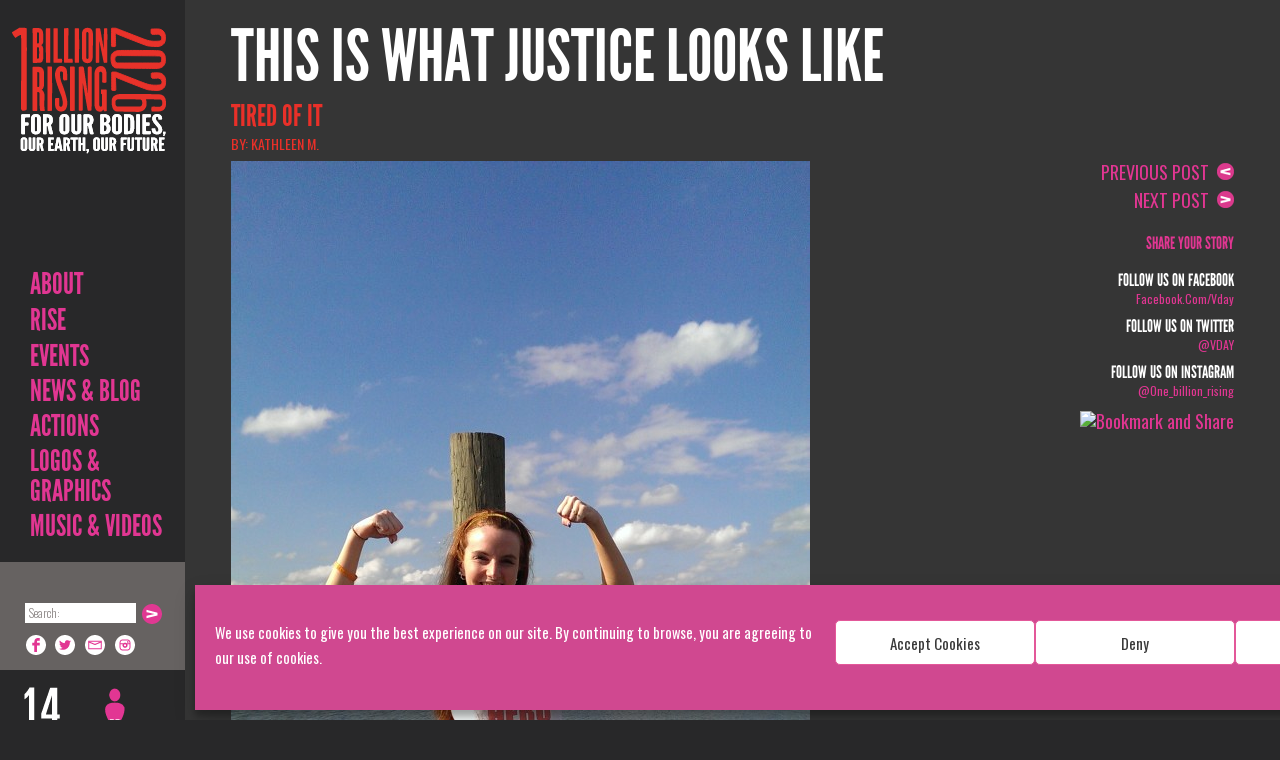

--- FILE ---
content_type: text/html; charset=UTF-8
request_url: https://www.onebillionrising.org/share/tired/
body_size: 14482
content:
<!DOCTYPE html>
<!--[if IE 7]>
<html class="ie ie7 no-js" lang="en-US">
<![endif]-->
<!--[if IE 8]>
<html class="ie ie8 no-js" lang="en-US">
<![endif]-->
<!--[if !(IE 7) | !(IE 8)  ]><!-->
<html lang="en-US" class=" no-js">
<!--<![endif]-->
	<head>
		<meta charset="UTF-8" />
		<meta name="viewport" content="width=device-width" />
		<meta name="google-translate-customization" content="829bdb6087f1c6f3-4119415b110e9ab2-gb3c6549aaa4e42cf-14"></meta>
		<title> Tired of It  &#8211;   </title>
		<link rel="pingback" href="https://www.onebillionrising.org/xmlrpc.php" />
				<!--[if lt IE 9]>
		<script src="https://www.onebillionrising.org/wp-content/themes/obr/js/html5.js" type="text/javascript"></script>
		<![endif]-->

    <script src="//www.google.com/jsapi" type="text/javascript"></script>
    <script type="text/javascript">
      google.load("swfobject", "2.1");
    </script>
    <script type="text/javascript">
    </script>
	
	<script type='text/javascript' src='https://platform-api.sharethis.com/js/sharethis.js#property=67197463f9d5250012f5d896&product=sop' async='async'></script>

		<script type="text/javascript">
			var analytics=analytics||[];(function(){var e=["identify","track","trackLink","trackForm","trackClick","trackSubmit","page","pageview","ab","alias","ready","group"],t=function(e){return function(){analytics.push([e].concat(Array.prototype.slice.call(arguments,0)))}};for(var n=0;n<e.length;n++)analytics[e[n]]=t(e[n])})(),analytics.load=function(e){var t=document.createElement("script");t.type="text/javascript",t.async=!0,t.src=("https:"===document.location.protocol?"https://":"http://")+"d2dq2ahtl5zl1z.cloudfront.net/analytics.js/v1/"+e+"/analytics.min.js";var n=document.getElementsByTagName("script")[0];n.parentNode.insertBefore(t,n)};
			analytics.load("npgota9zst");
		</script>
		<!-- wp_head -->
		<meta name='robots' content='max-image-preview:large' />
<link rel='dns-prefetch' href='//maps.google.com' />
<link rel='dns-prefetch' href='//fonts.googleapis.com' />
<script type="text/javascript">
/* <![CDATA[ */
window._wpemojiSettings = {"baseUrl":"https:\/\/s.w.org\/images\/core\/emoji\/15.0.3\/72x72\/","ext":".png","svgUrl":"https:\/\/s.w.org\/images\/core\/emoji\/15.0.3\/svg\/","svgExt":".svg","source":{"concatemoji":"https:\/\/www.onebillionrising.org\/wp-includes\/js\/wp-emoji-release.min.js?ver=6.6.4"}};
/*! This file is auto-generated */
!function(i,n){var o,s,e;function c(e){try{var t={supportTests:e,timestamp:(new Date).valueOf()};sessionStorage.setItem(o,JSON.stringify(t))}catch(e){}}function p(e,t,n){e.clearRect(0,0,e.canvas.width,e.canvas.height),e.fillText(t,0,0);var t=new Uint32Array(e.getImageData(0,0,e.canvas.width,e.canvas.height).data),r=(e.clearRect(0,0,e.canvas.width,e.canvas.height),e.fillText(n,0,0),new Uint32Array(e.getImageData(0,0,e.canvas.width,e.canvas.height).data));return t.every(function(e,t){return e===r[t]})}function u(e,t,n){switch(t){case"flag":return n(e,"\ud83c\udff3\ufe0f\u200d\u26a7\ufe0f","\ud83c\udff3\ufe0f\u200b\u26a7\ufe0f")?!1:!n(e,"\ud83c\uddfa\ud83c\uddf3","\ud83c\uddfa\u200b\ud83c\uddf3")&&!n(e,"\ud83c\udff4\udb40\udc67\udb40\udc62\udb40\udc65\udb40\udc6e\udb40\udc67\udb40\udc7f","\ud83c\udff4\u200b\udb40\udc67\u200b\udb40\udc62\u200b\udb40\udc65\u200b\udb40\udc6e\u200b\udb40\udc67\u200b\udb40\udc7f");case"emoji":return!n(e,"\ud83d\udc26\u200d\u2b1b","\ud83d\udc26\u200b\u2b1b")}return!1}function f(e,t,n){var r="undefined"!=typeof WorkerGlobalScope&&self instanceof WorkerGlobalScope?new OffscreenCanvas(300,150):i.createElement("canvas"),a=r.getContext("2d",{willReadFrequently:!0}),o=(a.textBaseline="top",a.font="600 32px Arial",{});return e.forEach(function(e){o[e]=t(a,e,n)}),o}function t(e){var t=i.createElement("script");t.src=e,t.defer=!0,i.head.appendChild(t)}"undefined"!=typeof Promise&&(o="wpEmojiSettingsSupports",s=["flag","emoji"],n.supports={everything:!0,everythingExceptFlag:!0},e=new Promise(function(e){i.addEventListener("DOMContentLoaded",e,{once:!0})}),new Promise(function(t){var n=function(){try{var e=JSON.parse(sessionStorage.getItem(o));if("object"==typeof e&&"number"==typeof e.timestamp&&(new Date).valueOf()<e.timestamp+604800&&"object"==typeof e.supportTests)return e.supportTests}catch(e){}return null}();if(!n){if("undefined"!=typeof Worker&&"undefined"!=typeof OffscreenCanvas&&"undefined"!=typeof URL&&URL.createObjectURL&&"undefined"!=typeof Blob)try{var e="postMessage("+f.toString()+"("+[JSON.stringify(s),u.toString(),p.toString()].join(",")+"));",r=new Blob([e],{type:"text/javascript"}),a=new Worker(URL.createObjectURL(r),{name:"wpTestEmojiSupports"});return void(a.onmessage=function(e){c(n=e.data),a.terminate(),t(n)})}catch(e){}c(n=f(s,u,p))}t(n)}).then(function(e){for(var t in e)n.supports[t]=e[t],n.supports.everything=n.supports.everything&&n.supports[t],"flag"!==t&&(n.supports.everythingExceptFlag=n.supports.everythingExceptFlag&&n.supports[t]);n.supports.everythingExceptFlag=n.supports.everythingExceptFlag&&!n.supports.flag,n.DOMReady=!1,n.readyCallback=function(){n.DOMReady=!0}}).then(function(){return e}).then(function(){var e;n.supports.everything||(n.readyCallback(),(e=n.source||{}).concatemoji?t(e.concatemoji):e.wpemoji&&e.twemoji&&(t(e.twemoji),t(e.wpemoji)))}))}((window,document),window._wpemojiSettings);
/* ]]> */
</script>
<link rel='stylesheet' id='sbi_styles-css' href='https://www.onebillionrising.org/wp-content/plugins/instagram-feed/css/sbi-styles.min.css?ver=6.5.0' type='text/css' media='all' />
<style id='wp-emoji-styles-inline-css' type='text/css'>

	img.wp-smiley, img.emoji {
		display: inline !important;
		border: none !important;
		box-shadow: none !important;
		height: 1em !important;
		width: 1em !important;
		margin: 0 0.07em !important;
		vertical-align: -0.1em !important;
		background: none !important;
		padding: 0 !important;
	}
</style>
<link rel='stylesheet' id='wp-block-library-css' href='https://www.onebillionrising.org/wp-includes/css/dist/block-library/style.min.css?ver=6.6.4' type='text/css' media='all' />
<style id='classic-theme-styles-inline-css' type='text/css'>
/*! This file is auto-generated */
.wp-block-button__link{color:#fff;background-color:#32373c;border-radius:9999px;box-shadow:none;text-decoration:none;padding:calc(.667em + 2px) calc(1.333em + 2px);font-size:1.125em}.wp-block-file__button{background:#32373c;color:#fff;text-decoration:none}
</style>
<style id='global-styles-inline-css' type='text/css'>
:root{--wp--preset--aspect-ratio--square: 1;--wp--preset--aspect-ratio--4-3: 4/3;--wp--preset--aspect-ratio--3-4: 3/4;--wp--preset--aspect-ratio--3-2: 3/2;--wp--preset--aspect-ratio--2-3: 2/3;--wp--preset--aspect-ratio--16-9: 16/9;--wp--preset--aspect-ratio--9-16: 9/16;--wp--preset--color--black: #000000;--wp--preset--color--cyan-bluish-gray: #abb8c3;--wp--preset--color--white: #ffffff;--wp--preset--color--pale-pink: #f78da7;--wp--preset--color--vivid-red: #cf2e2e;--wp--preset--color--luminous-vivid-orange: #ff6900;--wp--preset--color--luminous-vivid-amber: #fcb900;--wp--preset--color--light-green-cyan: #7bdcb5;--wp--preset--color--vivid-green-cyan: #00d084;--wp--preset--color--pale-cyan-blue: #8ed1fc;--wp--preset--color--vivid-cyan-blue: #0693e3;--wp--preset--color--vivid-purple: #9b51e0;--wp--preset--gradient--vivid-cyan-blue-to-vivid-purple: linear-gradient(135deg,rgba(6,147,227,1) 0%,rgb(155,81,224) 100%);--wp--preset--gradient--light-green-cyan-to-vivid-green-cyan: linear-gradient(135deg,rgb(122,220,180) 0%,rgb(0,208,130) 100%);--wp--preset--gradient--luminous-vivid-amber-to-luminous-vivid-orange: linear-gradient(135deg,rgba(252,185,0,1) 0%,rgba(255,105,0,1) 100%);--wp--preset--gradient--luminous-vivid-orange-to-vivid-red: linear-gradient(135deg,rgba(255,105,0,1) 0%,rgb(207,46,46) 100%);--wp--preset--gradient--very-light-gray-to-cyan-bluish-gray: linear-gradient(135deg,rgb(238,238,238) 0%,rgb(169,184,195) 100%);--wp--preset--gradient--cool-to-warm-spectrum: linear-gradient(135deg,rgb(74,234,220) 0%,rgb(151,120,209) 20%,rgb(207,42,186) 40%,rgb(238,44,130) 60%,rgb(251,105,98) 80%,rgb(254,248,76) 100%);--wp--preset--gradient--blush-light-purple: linear-gradient(135deg,rgb(255,206,236) 0%,rgb(152,150,240) 100%);--wp--preset--gradient--blush-bordeaux: linear-gradient(135deg,rgb(254,205,165) 0%,rgb(254,45,45) 50%,rgb(107,0,62) 100%);--wp--preset--gradient--luminous-dusk: linear-gradient(135deg,rgb(255,203,112) 0%,rgb(199,81,192) 50%,rgb(65,88,208) 100%);--wp--preset--gradient--pale-ocean: linear-gradient(135deg,rgb(255,245,203) 0%,rgb(182,227,212) 50%,rgb(51,167,181) 100%);--wp--preset--gradient--electric-grass: linear-gradient(135deg,rgb(202,248,128) 0%,rgb(113,206,126) 100%);--wp--preset--gradient--midnight: linear-gradient(135deg,rgb(2,3,129) 0%,rgb(40,116,252) 100%);--wp--preset--font-size--small: 13px;--wp--preset--font-size--medium: 20px;--wp--preset--font-size--large: 36px;--wp--preset--font-size--x-large: 42px;--wp--preset--spacing--20: 0.44rem;--wp--preset--spacing--30: 0.67rem;--wp--preset--spacing--40: 1rem;--wp--preset--spacing--50: 1.5rem;--wp--preset--spacing--60: 2.25rem;--wp--preset--spacing--70: 3.38rem;--wp--preset--spacing--80: 5.06rem;--wp--preset--shadow--natural: 6px 6px 9px rgba(0, 0, 0, 0.2);--wp--preset--shadow--deep: 12px 12px 50px rgba(0, 0, 0, 0.4);--wp--preset--shadow--sharp: 6px 6px 0px rgba(0, 0, 0, 0.2);--wp--preset--shadow--outlined: 6px 6px 0px -3px rgba(255, 255, 255, 1), 6px 6px rgba(0, 0, 0, 1);--wp--preset--shadow--crisp: 6px 6px 0px rgba(0, 0, 0, 1);}:where(.is-layout-flex){gap: 0.5em;}:where(.is-layout-grid){gap: 0.5em;}body .is-layout-flex{display: flex;}.is-layout-flex{flex-wrap: wrap;align-items: center;}.is-layout-flex > :is(*, div){margin: 0;}body .is-layout-grid{display: grid;}.is-layout-grid > :is(*, div){margin: 0;}:where(.wp-block-columns.is-layout-flex){gap: 2em;}:where(.wp-block-columns.is-layout-grid){gap: 2em;}:where(.wp-block-post-template.is-layout-flex){gap: 1.25em;}:where(.wp-block-post-template.is-layout-grid){gap: 1.25em;}.has-black-color{color: var(--wp--preset--color--black) !important;}.has-cyan-bluish-gray-color{color: var(--wp--preset--color--cyan-bluish-gray) !important;}.has-white-color{color: var(--wp--preset--color--white) !important;}.has-pale-pink-color{color: var(--wp--preset--color--pale-pink) !important;}.has-vivid-red-color{color: var(--wp--preset--color--vivid-red) !important;}.has-luminous-vivid-orange-color{color: var(--wp--preset--color--luminous-vivid-orange) !important;}.has-luminous-vivid-amber-color{color: var(--wp--preset--color--luminous-vivid-amber) !important;}.has-light-green-cyan-color{color: var(--wp--preset--color--light-green-cyan) !important;}.has-vivid-green-cyan-color{color: var(--wp--preset--color--vivid-green-cyan) !important;}.has-pale-cyan-blue-color{color: var(--wp--preset--color--pale-cyan-blue) !important;}.has-vivid-cyan-blue-color{color: var(--wp--preset--color--vivid-cyan-blue) !important;}.has-vivid-purple-color{color: var(--wp--preset--color--vivid-purple) !important;}.has-black-background-color{background-color: var(--wp--preset--color--black) !important;}.has-cyan-bluish-gray-background-color{background-color: var(--wp--preset--color--cyan-bluish-gray) !important;}.has-white-background-color{background-color: var(--wp--preset--color--white) !important;}.has-pale-pink-background-color{background-color: var(--wp--preset--color--pale-pink) !important;}.has-vivid-red-background-color{background-color: var(--wp--preset--color--vivid-red) !important;}.has-luminous-vivid-orange-background-color{background-color: var(--wp--preset--color--luminous-vivid-orange) !important;}.has-luminous-vivid-amber-background-color{background-color: var(--wp--preset--color--luminous-vivid-amber) !important;}.has-light-green-cyan-background-color{background-color: var(--wp--preset--color--light-green-cyan) !important;}.has-vivid-green-cyan-background-color{background-color: var(--wp--preset--color--vivid-green-cyan) !important;}.has-pale-cyan-blue-background-color{background-color: var(--wp--preset--color--pale-cyan-blue) !important;}.has-vivid-cyan-blue-background-color{background-color: var(--wp--preset--color--vivid-cyan-blue) !important;}.has-vivid-purple-background-color{background-color: var(--wp--preset--color--vivid-purple) !important;}.has-black-border-color{border-color: var(--wp--preset--color--black) !important;}.has-cyan-bluish-gray-border-color{border-color: var(--wp--preset--color--cyan-bluish-gray) !important;}.has-white-border-color{border-color: var(--wp--preset--color--white) !important;}.has-pale-pink-border-color{border-color: var(--wp--preset--color--pale-pink) !important;}.has-vivid-red-border-color{border-color: var(--wp--preset--color--vivid-red) !important;}.has-luminous-vivid-orange-border-color{border-color: var(--wp--preset--color--luminous-vivid-orange) !important;}.has-luminous-vivid-amber-border-color{border-color: var(--wp--preset--color--luminous-vivid-amber) !important;}.has-light-green-cyan-border-color{border-color: var(--wp--preset--color--light-green-cyan) !important;}.has-vivid-green-cyan-border-color{border-color: var(--wp--preset--color--vivid-green-cyan) !important;}.has-pale-cyan-blue-border-color{border-color: var(--wp--preset--color--pale-cyan-blue) !important;}.has-vivid-cyan-blue-border-color{border-color: var(--wp--preset--color--vivid-cyan-blue) !important;}.has-vivid-purple-border-color{border-color: var(--wp--preset--color--vivid-purple) !important;}.has-vivid-cyan-blue-to-vivid-purple-gradient-background{background: var(--wp--preset--gradient--vivid-cyan-blue-to-vivid-purple) !important;}.has-light-green-cyan-to-vivid-green-cyan-gradient-background{background: var(--wp--preset--gradient--light-green-cyan-to-vivid-green-cyan) !important;}.has-luminous-vivid-amber-to-luminous-vivid-orange-gradient-background{background: var(--wp--preset--gradient--luminous-vivid-amber-to-luminous-vivid-orange) !important;}.has-luminous-vivid-orange-to-vivid-red-gradient-background{background: var(--wp--preset--gradient--luminous-vivid-orange-to-vivid-red) !important;}.has-very-light-gray-to-cyan-bluish-gray-gradient-background{background: var(--wp--preset--gradient--very-light-gray-to-cyan-bluish-gray) !important;}.has-cool-to-warm-spectrum-gradient-background{background: var(--wp--preset--gradient--cool-to-warm-spectrum) !important;}.has-blush-light-purple-gradient-background{background: var(--wp--preset--gradient--blush-light-purple) !important;}.has-blush-bordeaux-gradient-background{background: var(--wp--preset--gradient--blush-bordeaux) !important;}.has-luminous-dusk-gradient-background{background: var(--wp--preset--gradient--luminous-dusk) !important;}.has-pale-ocean-gradient-background{background: var(--wp--preset--gradient--pale-ocean) !important;}.has-electric-grass-gradient-background{background: var(--wp--preset--gradient--electric-grass) !important;}.has-midnight-gradient-background{background: var(--wp--preset--gradient--midnight) !important;}.has-small-font-size{font-size: var(--wp--preset--font-size--small) !important;}.has-medium-font-size{font-size: var(--wp--preset--font-size--medium) !important;}.has-large-font-size{font-size: var(--wp--preset--font-size--large) !important;}.has-x-large-font-size{font-size: var(--wp--preset--font-size--x-large) !important;}
:where(.wp-block-post-template.is-layout-flex){gap: 1.25em;}:where(.wp-block-post-template.is-layout-grid){gap: 1.25em;}
:where(.wp-block-columns.is-layout-flex){gap: 2em;}:where(.wp-block-columns.is-layout-grid){gap: 2em;}
:root :where(.wp-block-pullquote){font-size: 1.5em;line-height: 1.6;}
</style>
<link rel='stylesheet' id='finalTilesGallery_stylesheet-css' href='https://www.onebillionrising.org/wp-content/plugins/final-tiles-grid-gallery-lite/scripts/ftg.css?ver=3.6.10' type='text/css' media='all' />
<link rel='stylesheet' id='fontawesome_stylesheet-css' href='https://www.onebillionrising.org/wp-content/plugins/final-tiles-grid-gallery-lite/fonts/font-awesome/css/font-awesome.min.css?ver=6.6.4' type='text/css' media='all' />
<link rel='stylesheet' id='wds_frontend-css' href='https://www.onebillionrising.org/wp-content/plugins/slider-wd/css/wds_frontend.css?ver=2.2.12' type='text/css' media='all' />
<link rel='stylesheet' id='wds_effects-css' href='https://www.onebillionrising.org/wp-content/plugins/slider-wd/css/wds_effects.css?ver=2.2.12' type='text/css' media='all' />
<link rel='stylesheet' id='wds_font-awesome-css' href='https://www.onebillionrising.org/wp-content/plugins/slider-wd/css/font-awesome-4.0.1/font-awesome.css?ver=4.0.1' type='text/css' media='all' />
<link rel='stylesheet' id='wds_googlefonts-css' href='https://fonts.googleapis.com/css?family=Oswald' type='text/css' media='all' />
<link rel='stylesheet' id='cmplz-general-css' href='https://www.onebillionrising.org/wp-content/plugins/complianz-gdpr/assets/css/cookieblocker.min.css?ver=1724136790' type='text/css' media='all' />
<link rel='stylesheet' id='jquery-ui-css-css' href='https://www.onebillionrising.org/wp-content/themes/obr/css/jQueryUI/obr/jquery-ui-1.10.3.custom.min.css?ver=6.6.4' type='text/css' media='all' />
<link rel='stylesheet' id='flexslider-css' href='https://www.onebillionrising.org/wp-content/themes/obr/css/flexslider.css?ver=6.6.4' type='text/css' media='all' />
<link rel='stylesheet' id='colorbox-css' href='https://www.onebillionrising.org/wp-content/themes/obr/css/jquery.colorbox.css?ver=1.4.33.1' type='text/css' media='all' />
<link rel='stylesheet' id='oswald-font-css' href='https://fonts.googleapis.com/css?family=Permanent+Marker%7COswald%3A400%2C300%2C700&#038;subset=latin%2Clatin-ext&#038;ver=6.6.4' type='text/css' media='all' />
<link rel='stylesheet' id='bootstrap-css' href='https://www.onebillionrising.org/wp-content/themes/obr/css/bootstrap.css?ver=2.1580414689' type='text/css' media='all' />
<link rel='stylesheet' id='responsive-css' href='https://www.onebillionrising.org/wp-content/themes/obr/css/responsive.css?ver=2.1580414689' type='text/css' media='all' />
<link rel='stylesheet' id='print-css' href='https://www.onebillionrising.org/wp-content/themes/obr/css/print.styles.css?ver=6.6.4' type='text/css' media='all' />
<script type="text/javascript" src="https://www.onebillionrising.org/wp-content/plugins/google-analytics-for-wordpress/assets/js/frontend-gtag.min.js?ver=9.11.1" id="monsterinsights-frontend-script-js" async="async" data-wp-strategy="async"></script>
<script data-cfasync="false" data-wpfc-render="false" type="text/javascript" id='monsterinsights-frontend-script-js-extra'>/* <![CDATA[ */
var monsterinsights_frontend = {"js_events_tracking":"true","download_extensions":"doc,pdf,ppt,zip,xls,docx,pptx,xlsx","inbound_paths":"[{\"path\":\"\\\/go\\\/\",\"label\":\"affiliate\"},{\"path\":\"\\\/recommend\\\/\",\"label\":\"affiliate\"}]","home_url":"https:\/\/www.onebillionrising.org","hash_tracking":"false","v4_id":"G-CMZ1GJB055"};/* ]]> */
</script>
<script type="text/javascript" src="https://www.onebillionrising.org/wp-content/themes/obr/js/jquery.min.js?ver=1.10.1" id="jquery-js"></script>
<script type="text/javascript" src="https://www.onebillionrising.org/wp-content/plugins/slider-wd/js/jquery.mobile.js?ver=2.2.12" id="wds_jquery_mobile-js"></script>
<script type="text/javascript" src="https://www.onebillionrising.org/wp-content/plugins/slider-wd/js/jquery.featureCarouselslider.js?ver=2.2.12" id="wds_jquery_featureCarouselslider-js"></script>
<script type="text/javascript" src="https://www.onebillionrising.org/wp-content/plugins/slider-wd/js/wds_hotspot.js?ver=2.2.12" id="wds_hotspot-js"></script>
<script type="text/javascript" src="https://www.onebillionrising.org/wp-content/plugins/slider-wd/js/wds_frontend.js?ver=2.2.12" id="wds_frontend-js"></script>
<script type="text/javascript" src="https://www.onebillionrising.org/wp-content/themes/obr/js/jquery-ui-1.10.3.custom.min.js?ver=1.10.3" id="jquery-ui-js"></script>
<script type="text/javascript" src="https://www.onebillionrising.org/wp-content/themes/obr/js/modernizr.min.js" id="modernizr-js"></script>
<script type="text/javascript" src="https://www.onebillionrising.org/wp-content/themes/obr/js/docCookies.js?ver=1" id="docCookies-js"></script>
<link rel="https://api.w.org/" href="https://www.onebillionrising.org/wp-json/" /><link rel="EditURI" type="application/rsd+xml" title="RSD" href="https://www.onebillionrising.org/xmlrpc.php?rsd" />
<link rel="canonical" href="https://www.onebillionrising.org/share/tired/" />
<link rel='shortlink' href='https://www.onebillionrising.org/?p=9150' />
<link rel="alternate" title="oEmbed (JSON)" type="application/json+oembed" href="https://www.onebillionrising.org/wp-json/oembed/1.0/embed?url=https%3A%2F%2Fwww.onebillionrising.org%2Fshare%2Ftired%2F" />
<link rel="alternate" title="oEmbed (XML)" type="text/xml+oembed" href="https://www.onebillionrising.org/wp-json/oembed/1.0/embed?url=https%3A%2F%2Fwww.onebillionrising.org%2Fshare%2Ftired%2F&#038;format=xml" />
			<style>.cmplz-hidden {
					display: none !important;
				}</style><!-- Instagram Feed CSS -->
<style type="text/css">
#collection-widget-13 #sbi_images {
padding: 5px;
}
</style>
		<style type="text/css" id="wp-custom-css">
				.alignleft, img.alignleft {
		display: inline;
		float: left;
		margin-right: 1.5em;
	}

	.alignright, img.alignright {
		display: inline;
		float: right;
		margin-left: 1.5em;
	}

	.center, img.center, .aligncenter, img.aligncenter {
		clear: both;
		display: block;
		margin: 0 auto;
		text-align: center;
	}

	.clear {
		clear: both;
		line-height: 1;
		margin: 0;
		padding: 0;
	}

.listing-item {
	border-top: 1px solid #FA0507;
	clear: both;
	float: left;
	margin: 10px 0;
	padding: 20px 0;
}

.listing-item a.title {
	display: block;
	font-size: 2em;
	line-height: 1.05em;
	margin: 0 0 10px;
}
.listing-item .date {
	display: block;
	margin-bottom: 10px;
}

td.img {
	width: 350px;
}

@media all and (max-width: 414px),
(min-device-width: 414px) and (max-device-width: 1024px) {
	table, tbody, td, tr {
		display: block !important; 
	}
	
	td {
		border: none !important;
		position: relative !important;
		padding-left: 0% !important; 
	}
	
	tr {
		margin-bottom: 10px !important;
	}
}
		</style>
				<!-- /wp_head -->

		<script type="text/javascript">
			$(function () {
			if (navigator.userAgent.indexOf('Safari') != -1 &&
				navigator.userAgent.indexOf('Chrome') == -1) {
					$("body").addClass("safari");
				}
			});
		</script>
		<style>
			.safari input[type="text"], .safari input[type="password"] {
				height:30px;
			}
		</style>

				<style>
							body.page .page-container,
				body.single .single-container,
				body.archive .archive-container{
										background-image: url(https://www.onebillionrising.org/wp-content/themes/obr/img/bg/1billion-bw-background2.jpg);
										background-position:185px 0;
					background-repeat:  no-repeat;
					background-size: cover;
					background-attachment: fixed;
				}
/*				.container, .container-fluid{
					background: none !important;
				}
*/					</style>
		<!-- Le styles -->
<!-- 		<link href="https://www.onebillionrising.org/wp-content/themes/obr/css/bootstrap.css" rel="stylesheet" />
		<link href="https://www.onebillionrising.org/wp-content/themes/obr/css/responsive.css" rel="stylesheet" />
 -->		<link rel="shortcut icon" href="https://www.onebillionrising.org/wp-content/themes/obr/img/favicon.ico" />

	</head>

<body data-rsssl=1 data-cmplz=1 class="share-template-default single single-share postid-9150">
<div id="fb-root"></div>
<script type="text/plain" data-service="facebook" data-category="marketing">(function(d, s, id) {
  var js, fjs = d.getElementsByTagName(s)[0];
  if (d.getElementById(id)) return;
  js = d.createElement(s); js.id = id;
  js.src = "//connect.facebook.net/en_US/all.js#xfbml=1&appId=176743912505609";
  fjs.parentNode.insertBefore(js, fjs);
}(document, 'script', 'facebook-jssdk'));</script><div class="sidebar">
	<div class="sidenav-inner">
		<a class="brand hidden-phone" href="https://www.onebillionrising.org">1 Billion Rising For Justice</a>
		<a class="phone-header phone-header-img" href="https://www.onebillionrising.org"><span class="inner"><img src="https://www.onebillionrising.org/wp-content/themes/obr/img/mobile-header-bg-2018.png?v=2.1580414689" width="100%" /></span></a>
		<a class="phone-header phone-header-svg" href="https://www.onebillionrising.org"><span class="inner"><img src="https://www.onebillionrising.org/wp-content/themes/obr/svg/mobile-menu-2018.svg?v=2.1580414689" width="100%" /></span></a>
		<div class="menu-holder">
			<a id="phone-navigate" href="#navigation" class="visible-phone"><i class="v-icon"></i> Navigate</a>
			<a id="phone-sign-up" href="https://www.onebillionrising.org/sign-up/" class="visible-phone"><i class="v-icon"></i> Sign Up</a>
		<ul id="menu-left-nav-menu" class="unstyled"><li id="menu-item-582" class="menu-item menu-item-type-post_type menu-item-object-page menu-item-has-children menu-item-582"><a href="https://www.onebillionrising.org/about/campaign/">About</a>
<ul class="sub-menu">
	<li id="menu-item-14615" class="menu-item menu-item-type-post_type menu-item-object-page menu-item-14615"><a href="https://www.onebillionrising.org/about/campaign/one-billion-rising/">What is ONE BILLION RISING?</a></li>
	<li id="menu-item-125" class="menu-item menu-item-type-post_type menu-item-object-page menu-item-125"><a href="https://www.onebillionrising.org/about/campaign/">2026 Campaign</a></li>
	<li id="menu-item-43344" class="menu-item menu-item-type-post_type menu-item-object-page menu-item-43344"><a href="https://www.onebillionrising.org/obr-manifesta-in-action/">MANIFESTA RISINGS</a></li>
	<li id="menu-item-46438" class="menu-item menu-item-type-post_type menu-item-object-page menu-item-46438"><a href="https://www.onebillionrising.org/one-billion-rising-global-overview/">GLOBAL IMPACT, GLOBAL REPORTS</a></li>
	<li id="menu-item-34339" class="menu-item menu-item-type-post_type menu-item-object-page menu-item-34339"><a href="https://www.onebillionrising.org/rising-revolution-video/">Rising Revolution Video</a></li>
	<li id="menu-item-173" class="menu-item menu-item-type-taxonomy menu-item-object-category menu-item-173"><a href="https://www.onebillionrising.org/category/global-coordinators/">Global Coordinators</a></li>
	<li id="menu-item-34481" class="menu-item menu-item-type-post_type menu-item-object-page menu-item-34481"><a href="https://www.onebillionrising.org/about/dance/">DANCE</a></li>
	<li id="menu-item-1473" class="menu-item menu-item-type-post_type menu-item-object-page menu-item-1473"><a href="https://www.onebillionrising.org/about/faq/">FAQ</a></li>
</ul>
</li>
<li id="menu-item-12" class="rise-menu-item menu-item menu-item-type-post_type menu-item-object-page menu-item-has-children menu-item-12"><a href="https://www.onebillionrising.org/sign-up-archive/">Rise</a>
<ul class="sub-menu">
	<li id="menu-item-13" class="menu-item menu-item-type-post_type menu-item-object-page menu-item-13"><a href="https://www.onebillionrising.org/sign-up-archive/">SIGN UP</a></li>
	<li id="menu-item-34209" class="menu-item menu-item-type-post_type menu-item-object-page menu-item-34209"><a href="https://www.onebillionrising.org/rise-climate-justice-mother-earth/">RISE FOR CLIMATE JUSTICE AND MOTHER EARTH</a></li>
	<li id="menu-item-47619" class="menu-item menu-item-type-post_type menu-item-object-page menu-item-47619"><a href="https://www.onebillionrising.org/afghanistan/">Rise For and With the Women of Afghanistan</a></li>
	<li id="menu-item-37626" class="menu-item menu-item-type-post_type menu-item-object-page menu-item-37626"><a href="https://www.onebillionrising.org/rising-solidarity/">RISING SOLIDARITY Blog Series</a></li>
	<li id="menu-item-47332" class="menu-item menu-item-type-post_type menu-item-object-page menu-item-47332"><a href="https://www.onebillionrising.org/garden-exhibit/">Rising Gardens Poster/Art Exhibit</a></li>
	<li id="menu-item-12521" class="menu-item menu-item-type-post_type menu-item-object-page menu-item-12521"><a href="https://www.onebillionrising.org/workers-rising/">Workers Rising</a></li>
	<li id="menu-item-12527" class="menu-item menu-item-type-post_type menu-item-object-page menu-item-12527"><a href="https://www.onebillionrising.org/resources/men-rising/">Men Rising</a></li>
	<li id="menu-item-12526" class="menu-item menu-item-type-post_type menu-item-object-page menu-item-12526"><a href="https://www.onebillionrising.org/resources/youth-rising/">Youth Rising</a></li>
</ul>
</li>
<li id="menu-item-48" class="menu-item menu-item-type-post_type menu-item-object-page menu-item-has-children menu-item-48"><a href="https://www.onebillionrising.org/events/">EVENTS</a>
<ul class="sub-menu">
	<li id="menu-item-1372" class="menu-item menu-item-type-custom menu-item-object-custom menu-item-1372"><a href="/events">Find an Event</a></li>
	<li id="menu-item-41241" class="menu-item menu-item-type-post_type menu-item-object-page menu-item-41241"><a href="https://www.onebillionrising.org/find-an-archived-event/">View Past Risings/Events</a></li>
	<li id="menu-item-131" class="menu-item menu-item-type-post_type menu-item-object-page menu-item-131"><a href="https://www.onebillionrising.org/plan-an-event/">Plan an Event</a></li>
	<li id="menu-item-7142" class="menu-item menu-item-type-post_type menu-item-object-page menu-item-7142"><a href="https://www.onebillionrising.org/manage-events/">Manage Your Events</a></li>
</ul>
</li>
<li id="menu-item-16" class="menu-item menu-item-type-taxonomy menu-item-object-category menu-item-16"><a href="https://www.onebillionrising.org/category/blog/">News &#038; Blog</a></li>
<li id="menu-item-1475" class="menu-item menu-item-type-post_type menu-item-object-page menu-item-has-children menu-item-1475"><a href="https://www.onebillionrising.org/resources/">Actions</a>
<ul class="sub-menu">
	<li id="menu-item-34273" class="menu-item menu-item-type-post_type menu-item-object-page menu-item-34273"><a href="https://www.onebillionrising.org/global-media/">GLOBAL VIDEOS</a></li>
	<li id="menu-item-1478" class="menu-item menu-item-type-post_type menu-item-object-page menu-item-1478"><a href="https://www.onebillionrising.org/resources/toolkit/">Toolkits</a></li>
	<li id="menu-item-41930" class="menu-item menu-item-type-custom menu-item-object-custom menu-item-41930"><a href="/resources/campus-rising-toolkit/">Campus Rising Toolkit</a></li>
	<li id="menu-item-1476" class="menu-item menu-item-type-post_type menu-item-object-page menu-item-1476"><a href="https://www.onebillionrising.org/resources/music-video-resource-page/">Media Downloads</a></li>
	<li id="menu-item-13477" class="menu-item menu-item-type-custom menu-item-object-custom menu-item-13477"><a href="https://vday.myspreadshop.com/">Store</a></li>
	<li id="menu-item-1479" class="menu-item menu-item-type-post_type menu-item-object-page menu-item-1479"><a href="https://www.onebillionrising.org/resources/contact/">Contact</a></li>
</ul>
</li>
<li id="menu-item-43638" class="menu-item menu-item-type-post_type menu-item-object-page menu-item-43638"><a href="https://www.onebillionrising.org/logos/">LOGOS &#038; GRAPHICS</a></li>
<li id="menu-item-43639" class="menu-item menu-item-type-post_type menu-item-object-page menu-item-43639"><a href="https://www.onebillionrising.org/resources/music-video-resource-page/">MUSIC &#038; VIDEOS</a></li>
</ul>		</div>
	</div>
	<div class="sidenav-inner sidebar-aside">

		<div class="row-fluid ">
			<div class="span21">
				<div id="google_translate_element">

				</div>
			</div>
		</div>



		<!-- TODO: Add Translate Here -->
		<div class="hidden-phone">

		<form role="search" method="get" id="searchform" action="https://www.onebillionrising.org/">
	<div class="row-fluid">
		<div class="span16">
		<input type="text" value="" name="s" id="s" placeholder="Search:" />

		</div>
		<div class="span6 offset2">
		<input id="searchchevron" type="submit" value="search" />

		</div>
	</div>
</form>
<style>
	#searchform .row-fluid .span16 {
		width: 66.2447% !important;
		float: left;
	}
	#searchform .row-fluid .span6 {
		width: 24.0506% !important;
		margin-left: 9.47368% !important;
		float: left;
	}
</style>		<ul class="social inline">
	<li><a target="_blank" href="http://facebook.com/vday/" class="social-icon social-fb">Facebook</a></li>
	<li><a target="_blank" href="http://twitter.com/vday/" class="social-icon social-tw">Twitter</a></li>
	<li><a target="_blank" href="/cdn-cgi/l/email-protection#f990979f96b996979c9b9095959096978b908a90979ed7968b9e" class="social-icon social-em">Email</a></li>
	<li><a target="_blank" href="http://instagram.com/one_billion_rising" class="social-icon social-ig">Instagram</a></li>
</ul>


<!-- <a target="_blank" href="http://onebillionrising.tumblr.com/" class="social-icon social-tm">Tumblr</a> -->		</div>
	</div>
	<div class="sidenav-inner sidebar-lower hidden-phone">
		<div class="no-svg-support">
			<img src="https://www.onebillionrising.org/wp-content/themes/obr/img/listen.act.rise.horizontal.png?v=2.1580414689" style="margin:10px 0" width="185" />
		</div>
		<div class="svg-support">
			<img src="https://www.onebillionrising.org/wp-content/themes/obr/svg/listen.act.rise.horizontal-2018.svg?v=2.1580414689" style="margin:10px 0" width="185" />
		</div>
		<a href="/sign-up/" class="signup-link">Sign Up</a>
	</div>
</div>
<!-- single-share.php -->
<div class="container-fluid single-container share-container">
		<div class="row-fluid">
		<div class="span23 offset1">
			<h2 class="share-title "><a href="/what-justice-looks-like/"> This Is What Justice Looks Like </a></h2>			<h3 class="share-item-title ">Tired of It</h3>
			<h4 class="share-item-info">By: Kathleen M.</h4>
		</div>
	</div>
	<div class="row-fluid">
		<div class="span15 offset1">
			<div class="share-item">
				<div class="media">
					<img src="https://www.onebillionrising.org/wp-content/uploads/2014/02/IMAG2068-579x1024.jpg" />				</div>
				<div class="share-item-content">
					<p>Justice to me, is never having to hear another friends horror story of sexual assault after going to a party.</p>
										<div class="flag"><p><a href="https://www.onebillionrising.org/flag-content/?content_id=9150">Flag this content as innappropriate.</a></p></div>
					<div class="share-item-links">
						<ul class="unstyled">
						<li>Website: <a href="http://wildmanswarrior.blogspot.com" target="_blank">http://wildmanswarrior.blogspot.com</a> </li>						</ul>
					</div>
				</div>
			</div>
			 			<div class="share-navigation clearfix">
						<div class="share-prev-link"><a href="https://www.onebillionrising.org/share/uni-verst/" rel="prev"><i class="obr-icon arrow-left"></i>&nbsp;&nbsp;Previous Post</a></div>
			<div class="share-next-link"><a href="https://www.onebillionrising.org/share/free-4/" rel="next"> <i class="obr-icon arrow-right"></i>&nbsp;&nbsp;Next Post</a></div>

			</div>

		</div>
		<div class="span6 offset1 sidebar-archive hidden-phone">
			<div class="share-navigation clearfix">
						<div class="text-right share-prev-link"><a href="https://www.onebillionrising.org/share/uni-verst/" rel="prev">Previous Post &nbsp;<i class="obr-icon arrow-left"></i></a></div>
			<div class="text-right share-next-link"><a href="https://www.onebillionrising.org/share/free-4/" rel="next">Next Post &nbsp;<i class="obr-icon arrow-right"></i></a></div>

			</div>
			<h3 class="clearfix text-right share-cta rr-header"><a href="/sign-up/">Share your Story</a></h3>

			<ul class="unstyled clearfix">
							<li> <h3 class="rr-header text-right">Follow Us on Facebook</h3> </li>
			<li class="rr-items text-right"><a href="http://facebook.com/vday" target="_blank">Facebook.com/vday</a></li>
			<li> <h3 class="rr-header text-right">Follow Us On Twitter</h3> </li>
			<li class="rr-items text-right"><a href="https://twitter.com/intent/user?screen_name=@VDAY" target="_blank">@VDAY</a></li>
			<li> <h3 class="rr-header text-right">Follow Us On Instagram</h3> </li>
			<li class="rr-items text-right"><a href="https://instagram.com/one_billion_rising" target="_blank">@one_billion_rising</a></li>										<li class="pull-right">
			<script data-cfasync="false" src="/cdn-cgi/scripts/5c5dd728/cloudflare-static/email-decode.min.js"></script><script>
				var addthis_share =
				{
					facebook: {
						url : "https://www.facebook.com/sharer/sharer.php?u=http%3A%2F%2Fwww.testthis.com"
					}
				// ... members go here
				}


			</script>
			<!-- AddThis Button BEGIN -->
			<a class="addthis_button" href="http://www.addthis.com/bookmark.php?v=300&amp;pubid=xa-51d38dbe3e30e085"><img src="https://s7.addthis.com/static/btn/v2/lg-share-en.gif" width="125" height="16" alt="Bookmark and Share" style="border:0"/></a>
			<script data-service="addthis" data-category="marketing" type="text/plain" data-cmplz-src="//s7.addthis.com/js/300/addthis_widget.js#pubid=xa-51d38dbe3e30e085"></script>
			<!-- AddThis Button END -->
		</li>
			</ul>
		</div>
	</div>
</div>
		<div id="footer">
		<div class="container-fluid">
			<div class="row-fluid">
				<div class="span3 offset1	">
					<h5>About</h5>
			<ul id="menu-footer-about" class="unstyled"><li id="menu-item-14614" class="menu-item menu-item-type-post_type menu-item-object-page menu-item-14614"><a href="https://www.onebillionrising.org/about/campaign/one-billion-rising/">What is ONE BILLION RISING?</a></li>
<li id="menu-item-68" class="menu-item menu-item-type-post_type menu-item-object-page menu-item-68"><a href="https://www.onebillionrising.org/about/campaign/">2026 Campaign</a></li>
<li id="menu-item-43345" class="menu-item menu-item-type-post_type menu-item-object-page menu-item-43345"><a href="https://www.onebillionrising.org/obr-manifesta-in-action/">MANIFESTA RISINGS</a></li>
<li id="menu-item-46435" class="menu-item menu-item-type-post_type menu-item-object-page menu-item-46435"><a href="https://www.onebillionrising.org/one-billion-rising-global-overview/">Global Impact, Global Reports</a></li>
<li id="menu-item-35764" class="menu-item menu-item-type-post_type menu-item-object-page menu-item-35764"><a href="https://www.onebillionrising.org/rising-revolution-video/">Rising Revolution Video</a></li>
<li id="menu-item-374" class="menu-item menu-item-type-taxonomy menu-item-object-category menu-item-374"><a href="https://www.onebillionrising.org/category/global-coordinators/">Global Coordinators</a></li>
<li id="menu-item-34482" class="menu-item menu-item-type-post_type menu-item-object-page menu-item-34482"><a href="https://www.onebillionrising.org/about/dance/">DANCE</a></li>
<li id="menu-item-1471" class="menu-item menu-item-type-post_type menu-item-object-page menu-item-1471"><a href="https://www.onebillionrising.org/about/faq/">FAQ</a></li>
<li id="menu-item-46318" class="menu-item menu-item-type-post_type menu-item-object-page menu-item-privacy-policy menu-item-46318"><a rel="privacy-policy" href="https://www.onebillionrising.org/privacy-policy/">Privacy Policy</a></li>
</ul>				</div>
				<div class="span3">
					<h5>Rise</h5>
			<ul id="menu-footer-rise" class="unstyled"><li id="menu-item-70" class="menu-item menu-item-type-post_type menu-item-object-page menu-item-70"><a href="https://www.onebillionrising.org/sign-up-archive/">Sign Up</a></li>
<li id="menu-item-12531" class="menu-item menu-item-type-post_type menu-item-object-page menu-item-12531"><a href="https://www.onebillionrising.org/workers-rising/">Workers Rising</a></li>
<li id="menu-item-34212" class="menu-item menu-item-type-post_type menu-item-object-page menu-item-34212"><a href="https://www.onebillionrising.org/rise-climate-justice-mother-earth/">RISE FOR CLIMATE JUSTICE AND MOTHER EARTH</a></li>
<li id="menu-item-12530" class="menu-item menu-item-type-post_type menu-item-object-page menu-item-12530"><a href="https://www.onebillionrising.org/resources/men-rising/">Men Rising</a></li>
<li id="menu-item-12529" class="menu-item menu-item-type-post_type menu-item-object-page menu-item-12529"><a href="https://www.onebillionrising.org/resources/youth-rising/">Youth Rising</a></li>
<li id="menu-item-37627" class="menu-item menu-item-type-post_type menu-item-object-page menu-item-37627"><a href="https://www.onebillionrising.org/rising-solidarity/">RISING SOLIDARITY Blog Series</a></li>
</ul>				</div>
				<div class="span3">
					<h5>Events</h5>
			<ul id="menu-footer-events" class="unstyled"><li id="menu-item-2695" class="menu-item menu-item-type-post_type menu-item-object-page menu-item-2695"><a href="https://www.onebillionrising.org/events/">Find an Event</a></li>
<li id="menu-item-91" class="menu-item menu-item-type-post_type menu-item-object-page menu-item-91"><a href="https://www.onebillionrising.org/plan-an-event/">Plan an Event</a></li>
<li id="menu-item-41242" class="menu-item menu-item-type-post_type menu-item-object-page menu-item-41242"><a href="https://www.onebillionrising.org/find-an-archived-event/">View Past Risings/Events</a></li>
</ul>				</div>
				<div class="span3">
					<h5>Actions</h5>
			<ul id="menu-footer-actions" class="unstyled"><li id="menu-item-34275" class="menu-item menu-item-type-post_type menu-item-object-page menu-item-34275"><a href="https://www.onebillionrising.org/global-media/">GLOBAL VIDEOS</a></li>
<li id="menu-item-1466" class="menu-item menu-item-type-post_type menu-item-object-page menu-item-1466"><a href="https://www.onebillionrising.org/resources/toolkit/">Toolkits</a></li>
<li id="menu-item-41929" class="menu-item menu-item-type-custom menu-item-object-custom menu-item-41929"><a href="/resources/campus-rising-toolkit/">Campus Rising Toolkit</a></li>
<li id="menu-item-1465" class="menu-item menu-item-type-post_type menu-item-object-page menu-item-1465"><a href="https://www.onebillionrising.org/resources/music-video-resource-page/">Media Downloads</a></li>
<li id="menu-item-35765" class="menu-item menu-item-type-custom menu-item-object-custom menu-item-35765"><a href="https://vday.myspreadshop.com/">Store</a></li>
<li id="menu-item-696" class="menu-item menu-item-type-post_type menu-item-object-page menu-item-696"><a href="https://www.onebillionrising.org/resources/contact/">Contact</a></li>
</ul>				</div>
				<div class="span3">
					<h5>Links</h5>
			<ul id="menu-footer-links" class="unstyled"><li id="menu-item-90" class="menu-item menu-item-type-custom menu-item-object-custom menu-item-90"><a href="http://www.vday.org/">V-Day Website</a></li>
<li id="menu-item-3134" class="menu-item menu-item-type-custom menu-item-object-custom menu-item-3134"><a href="https://www.onebillionrising.org/donate">Donate</a></li>
</ul>				</div>
				<div class="span4 clear-left-phone">
					<h5>Join The Rising</h5>
					<div class="no-svg-support">
						<a href="/sign-up/" class="signup-link"><img data-rest-image="https://www.onebillionrising.org/wp-content/themes/obr/img/sign-up-footer.png" data-hover-image="https://www.onebillionrising.org/wp-content/themes/obr/img/sign-up-footer-hover.png" src="https://www.onebillionrising.org/wp-content/themes/obr/img/sign-up-footer.png" /></a>
					</div>
					<div class="svg-support">
						<a href="/sign-up/" class="signup-link"><img data-rest-image="https://www.onebillionrising.org/wp-content/themes/obr/svg/sign-up-footer.svg" data-hover-image="https://www.onebillionrising.org/wp-content/themes/obr/svg/sign-up-footer-hover.svg" src="https://www.onebillionrising.org/wp-content/themes/obr/img/sign-up-footer.png" /></a>
					</div>
					<ul class="social inline">
	<li><a target="_blank" href="http://facebook.com/vday/" class="social-icon social-fb">Facebook</a></li>
	<li><a target="_blank" href="http://twitter.com/vday/" class="social-icon social-tw">Twitter</a></li>
	<li><a target="_blank" href="/cdn-cgi/l/email-protection#7a13141c153a15141f1813161613151408130913141d5415081d" class="social-icon social-em">Email</a></li>
	<li><a target="_blank" href="http://instagram.com/one_billion_rising" class="social-icon social-ig">Instagram</a></li>
</ul>


<!-- <a target="_blank" href="http://onebillionrising.tumblr.com/" class="social-icon social-tm">Tumblr</a> -->				</div>
				<div class="span4">
					<h3 class="brand no-svg-support"><img src="https://www.onebillionrising.org/wp-content/themes/obr/img/1billion-footer-logo.png?v=2.1580414689" /></h3>
					<h3 class="brand svg-support"><img src="https://www.onebillionrising.org/wp-content/themes/obr/svg/1billion_revolution_logo-2018.svg?v=2.1580414689" style='height: 229px;' /></h3>
					<h6 class="copyright-info">
						Copyright: 1 Billion Rising <br />
						All Rights Reserved. 2026 <br />
						Design: <a id="viva-logo" href="http://vivaandco.com/" target="_blank">Viva &amp; Co.</a>
					</h6>
				</div>
			</div>
		</div>
	</div>
	<!-- Le javascript
	================================================== -->
	<!-- Placed at the end of the document so the pages load faster -->
	<script data-cfasync="false" src="/cdn-cgi/scripts/5c5dd728/cloudflare-static/email-decode.min.js"></script><script src="https://www.onebillionrising.org/wp-content/themes/obr/js/bootstrap.min.js"></script>
	
<!-- Consent Management powered by Complianz | GDPR/CCPA Cookie Consent https://wordpress.org/plugins/complianz-gdpr -->
<div id="cmplz-cookiebanner-container"><div class="cmplz-cookiebanner cmplz-hidden banner-1 bottom-minimal optin cmplz-bottom cmplz-categories-type-view-preferences" aria-modal="true" data-nosnippet="true" role="dialog" aria-live="polite" aria-labelledby="cmplz-header-1-optin" aria-describedby="cmplz-message-1-optin">
	<div class="cmplz-header">
		<div class="cmplz-logo"></div>
		<div class="cmplz-title" id="cmplz-header-1-optin">Manage Consent</div>
		<div class="cmplz-close" tabindex="0" role="button" aria-label="Close dialog">
			<svg aria-hidden="true" focusable="false" data-prefix="fas" data-icon="times" class="svg-inline--fa fa-times fa-w-11" role="img" xmlns="http://www.w3.org/2000/svg" viewBox="0 0 352 512"><path fill="currentColor" d="M242.72 256l100.07-100.07c12.28-12.28 12.28-32.19 0-44.48l-22.24-22.24c-12.28-12.28-32.19-12.28-44.48 0L176 189.28 75.93 89.21c-12.28-12.28-32.19-12.28-44.48 0L9.21 111.45c-12.28 12.28-12.28 32.19 0 44.48L109.28 256 9.21 356.07c-12.28 12.28-12.28 32.19 0 44.48l22.24 22.24c12.28 12.28 32.2 12.28 44.48 0L176 322.72l100.07 100.07c12.28 12.28 32.2 12.28 44.48 0l22.24-22.24c12.28-12.28 12.28-32.19 0-44.48L242.72 256z"></path></svg>
		</div>
	</div>

	<div class="cmplz-divider cmplz-divider-header"></div>
	<div class="cmplz-body">
		<div class="cmplz-message" id="cmplz-message-1-optin"><span style="font-size: 90%">We use cookies to give you the best experience on our site. By continuing to browse, you are agreeing to our use of cookies.  </span></div>
		<!-- categories start -->
		<div class="cmplz-categories">
			<details class="cmplz-category cmplz-functional" >
				<summary>
						<span class="cmplz-category-header">
							<span class="cmplz-category-title">Functional</span>
							<span class='cmplz-always-active'>
								<span class="cmplz-banner-checkbox">
									<input type="checkbox"
										   id="cmplz-functional-optin"
										   data-category="cmplz_functional"
										   class="cmplz-consent-checkbox cmplz-functional"
										   size="40"
										   value="1"/>
									<label class="cmplz-label" for="cmplz-functional-optin" tabindex="0"><span class="screen-reader-text">Functional</span></label>
								</span>
								Always active							</span>
							<span class="cmplz-icon cmplz-open">
								<svg xmlns="http://www.w3.org/2000/svg" viewBox="0 0 448 512"  height="18" ><path d="M224 416c-8.188 0-16.38-3.125-22.62-9.375l-192-192c-12.5-12.5-12.5-32.75 0-45.25s32.75-12.5 45.25 0L224 338.8l169.4-169.4c12.5-12.5 32.75-12.5 45.25 0s12.5 32.75 0 45.25l-192 192C240.4 412.9 232.2 416 224 416z"/></svg>
							</span>
						</span>
				</summary>
				<div class="cmplz-description">
					<span class="cmplz-description-functional">The technical storage or access is strictly necessary for the legitimate purpose of enabling the use of a specific service explicitly requested by the subscriber or user, or for the sole purpose of carrying out the transmission of a communication over an electronic communications network.</span>
				</div>
			</details>

			<details class="cmplz-category cmplz-preferences" >
				<summary>
						<span class="cmplz-category-header">
							<span class="cmplz-category-title">Preferences</span>
							<span class="cmplz-banner-checkbox">
								<input type="checkbox"
									   id="cmplz-preferences-optin"
									   data-category="cmplz_preferences"
									   class="cmplz-consent-checkbox cmplz-preferences"
									   size="40"
									   value="1"/>
								<label class="cmplz-label" for="cmplz-preferences-optin" tabindex="0"><span class="screen-reader-text">Preferences</span></label>
							</span>
							<span class="cmplz-icon cmplz-open">
								<svg xmlns="http://www.w3.org/2000/svg" viewBox="0 0 448 512"  height="18" ><path d="M224 416c-8.188 0-16.38-3.125-22.62-9.375l-192-192c-12.5-12.5-12.5-32.75 0-45.25s32.75-12.5 45.25 0L224 338.8l169.4-169.4c12.5-12.5 32.75-12.5 45.25 0s12.5 32.75 0 45.25l-192 192C240.4 412.9 232.2 416 224 416z"/></svg>
							</span>
						</span>
				</summary>
				<div class="cmplz-description">
					<span class="cmplz-description-preferences">The technical storage or access is necessary for the legitimate purpose of storing preferences that are not requested by the subscriber or user.</span>
				</div>
			</details>

			<details class="cmplz-category cmplz-statistics" >
				<summary>
						<span class="cmplz-category-header">
							<span class="cmplz-category-title">Statistics</span>
							<span class="cmplz-banner-checkbox">
								<input type="checkbox"
									   id="cmplz-statistics-optin"
									   data-category="cmplz_statistics"
									   class="cmplz-consent-checkbox cmplz-statistics"
									   size="40"
									   value="1"/>
								<label class="cmplz-label" for="cmplz-statistics-optin" tabindex="0"><span class="screen-reader-text">Statistics</span></label>
							</span>
							<span class="cmplz-icon cmplz-open">
								<svg xmlns="http://www.w3.org/2000/svg" viewBox="0 0 448 512"  height="18" ><path d="M224 416c-8.188 0-16.38-3.125-22.62-9.375l-192-192c-12.5-12.5-12.5-32.75 0-45.25s32.75-12.5 45.25 0L224 338.8l169.4-169.4c12.5-12.5 32.75-12.5 45.25 0s12.5 32.75 0 45.25l-192 192C240.4 412.9 232.2 416 224 416z"/></svg>
							</span>
						</span>
				</summary>
				<div class="cmplz-description">
					<span class="cmplz-description-statistics">The technical storage or access that is used exclusively for statistical purposes.</span>
					<span class="cmplz-description-statistics-anonymous">The technical storage or access that is used exclusively for anonymous statistical purposes. Without a subpoena, voluntary compliance on the part of your Internet Service Provider, or additional records from a third party, information stored or retrieved for this purpose alone cannot usually be used to identify you.</span>
				</div>
			</details>
			<details class="cmplz-category cmplz-marketing" >
				<summary>
						<span class="cmplz-category-header">
							<span class="cmplz-category-title">Marketing</span>
							<span class="cmplz-banner-checkbox">
								<input type="checkbox"
									   id="cmplz-marketing-optin"
									   data-category="cmplz_marketing"
									   class="cmplz-consent-checkbox cmplz-marketing"
									   size="40"
									   value="1"/>
								<label class="cmplz-label" for="cmplz-marketing-optin" tabindex="0"><span class="screen-reader-text">Marketing</span></label>
							</span>
							<span class="cmplz-icon cmplz-open">
								<svg xmlns="http://www.w3.org/2000/svg" viewBox="0 0 448 512"  height="18" ><path d="M224 416c-8.188 0-16.38-3.125-22.62-9.375l-192-192c-12.5-12.5-12.5-32.75 0-45.25s32.75-12.5 45.25 0L224 338.8l169.4-169.4c12.5-12.5 32.75-12.5 45.25 0s12.5 32.75 0 45.25l-192 192C240.4 412.9 232.2 416 224 416z"/></svg>
							</span>
						</span>
				</summary>
				<div class="cmplz-description">
					<span class="cmplz-description-marketing">The technical storage or access is required to create user profiles to send advertising, or to track the user on a website or across several websites for similar marketing purposes.</span>
				</div>
			</details>
		</div><!-- categories end -->
			</div>

	<div class="cmplz-links cmplz-information">
		<a class="cmplz-link cmplz-manage-options cookie-statement" href="#" data-relative_url="#cmplz-manage-consent-container">Manage options</a>
		<a class="cmplz-link cmplz-manage-third-parties cookie-statement" href="#" data-relative_url="#cmplz-cookies-overview">Manage services</a>
		<a class="cmplz-link cmplz-manage-vendors tcf cookie-statement" href="#" data-relative_url="#cmplz-tcf-wrapper">Manage {vendor_count} vendors</a>
		<a class="cmplz-link cmplz-external cmplz-read-more-purposes tcf" target="_blank" rel="noopener noreferrer nofollow" href="https://cookiedatabase.org/tcf/purposes/">Read more about these purposes</a>
			</div>

	<div class="cmplz-divider cmplz-footer"></div>

	<div class="cmplz-buttons">
		<button class="cmplz-btn cmplz-accept">Accept Cookies</button>
		<button class="cmplz-btn cmplz-deny">Deny</button>
		<button class="cmplz-btn cmplz-view-preferences">View preferences</button>
		<button class="cmplz-btn cmplz-save-preferences">Save preferences</button>
		<a class="cmplz-btn cmplz-manage-options tcf cookie-statement" href="#" data-relative_url="#cmplz-manage-consent-container">View preferences</a>
			</div>

	<div class="cmplz-links cmplz-documents">
		<a class="cmplz-link cookie-statement" href="#" data-relative_url="">{title}</a>
		<a class="cmplz-link privacy-statement" href="#" data-relative_url="">{title}</a>
		<a class="cmplz-link impressum" href="#" data-relative_url="">{title}</a>
			</div>

</div>
</div>
					<div id="cmplz-manage-consent" data-nosnippet="true"><button class="cmplz-btn cmplz-hidden cmplz-manage-consent manage-consent-1">Manage consent</button>

</div><!-- Instagram Feed JS -->
<script type="text/javascript">
var sbiajaxurl = "https://www.onebillionrising.org/wp-admin/admin-ajax.php";
</script>
<script type="text/javascript" src="https://www.onebillionrising.org/wp-content/plugins/final-tiles-grid-gallery-lite/scripts/jquery.finalTilesGallery.js?ver=3.6.10" id="finalTilesGallery-js"></script>
<script type="text/javascript" src="//maps.google.com/maps/api/js?sensor=false&amp;language=en&amp;libraries=places&amp;key=AIzaSyDd4bUo8LP397414PI470IuRCibIQZdz_8" id="google-maps-js"></script>
<script type="text/javascript" src="https://www.onebillionrising.org/wp-content/themes/obr/js/gmap3.js?ver=2.1580414689" id="gmap3-js"></script>
<script type="text/javascript" src="https://www.onebillionrising.org/wp-content/themes/obr/js/jquery.flexslider.min.js" id="flexslider-js"></script>
<script type="text/javascript" src="https://www.onebillionrising.org/wp-content/themes/obr/js/jquery.colorbox.min.js" id="colorbox-js"></script>
<script type="text/javascript" src="https://www.onebillionrising.org/wp-content/themes/obr/js/main.js?ver=2.1580414689" id="obr_main-js"></script>
<script type="text/javascript" src="//translate.google.com/translate_a/element.js?cb=googleTranslateElementInit" id="google-translate-src-js"></script>
<script type="text/javascript" src="https://www.onebillionrising.org/wp-content/themes/obr/js/google-translate.js" id="google-translate-js"></script>
<script type="text/javascript" id="cmplz-cookiebanner-js-extra">
/* <![CDATA[ */
var complianz = {"prefix":"cmplz_","user_banner_id":"1","set_cookies":[],"block_ajax_content":"0","banner_version":"29","version":"7.1.0","store_consent":"","do_not_track_enabled":"","consenttype":"optin","region":"eu","geoip":"","dismiss_timeout":"","disable_cookiebanner":"","soft_cookiewall":"","dismiss_on_scroll":"","cookie_expiry":"365","url":"https:\/\/www.onebillionrising.org\/wp-json\/complianz\/v1\/","locale":"lang=en&locale=en_US","set_cookies_on_root":"0","cookie_domain":"","current_policy_id":"19","cookie_path":"\/","categories":{"statistics":"statistics","marketing":"marketing"},"tcf_active":"","placeholdertext":"Click to accept {category} cookies and enable this content","css_file":"https:\/\/www.onebillionrising.org\/wp-content\/uploads\/complianz\/css\/banner-{banner_id}-{type}.css?v=29","page_links":{"eu":{"cookie-statement":{"title":"Privacy Policy","url":"https:\/\/www.onebillionrising.org\/privacy-policy\/"},"privacy-statement":{"title":"Privacy Policy","url":"https:\/\/www.onebillionrising.org\/privacy-policy\/"}}},"tm_categories":"","forceEnableStats":"","preview":"","clean_cookies":"","aria_label":"Click to accept {category} cookies and enable this content"};
/* ]]> */
</script>
<script defer type="text/javascript" src="https://www.onebillionrising.org/wp-content/plugins/complianz-gdpr/cookiebanner/js/complianz.min.js?ver=1724136790" id="cmplz-cookiebanner-js"></script>
<script type="text/javascript" id="cmplz-cookiebanner-js-after">
/* <![CDATA[ */
	let cmplzBlockedContent = document.querySelector('.cmplz-blocked-content-notice');
	if ( cmplzBlockedContent) {
	        cmplzBlockedContent.addEventListener('click', function(event) {
            event.stopPropagation();
        });
	}
    
/* ]]> */
</script>
		<!-- This site uses the Google Analytics by MonsterInsights plugin v9.11.1 - Using Analytics tracking - https://www.monsterinsights.com/ -->
							<script data-service="google-analytics" data-category="statistics" data-cmplz-src="//www.googletagmanager.com/gtag/js?id=G-CMZ1GJB055"  data-cfasync="false" data-wpfc-render="false" type="text/plain" async></script>
			<script data-service="google-analytics" data-category="statistics" data-cfasync="false" data-wpfc-render="false" type="text/plain">
				var mi_version = '9.11.1';
				var mi_track_user = true;
				var mi_no_track_reason = '';
								var MonsterInsightsDefaultLocations = {"page_location":"https:\/\/www.onebillionrising.org\/share\/tired\/"};
								MonsterInsightsDefaultLocations.page_location = window.location.href;
								if ( typeof MonsterInsightsPrivacyGuardFilter === 'function' ) {
					var MonsterInsightsLocations = (typeof MonsterInsightsExcludeQuery === 'object') ? MonsterInsightsPrivacyGuardFilter( MonsterInsightsExcludeQuery ) : MonsterInsightsPrivacyGuardFilter( MonsterInsightsDefaultLocations );
				} else {
					var MonsterInsightsLocations = (typeof MonsterInsightsExcludeQuery === 'object') ? MonsterInsightsExcludeQuery : MonsterInsightsDefaultLocations;
				}

								var disableStrs = [
										'ga-disable-G-CMZ1GJB055',
									];

				/* Function to detect opted out users */
				function __gtagTrackerIsOptedOut() {
					for (var index = 0; index < disableStrs.length; index++) {
						if (document.cookie.indexOf(disableStrs[index] + '=true') > -1) {
							return true;
						}
					}

					return false;
				}

				/* Disable tracking if the opt-out cookie exists. */
				if (__gtagTrackerIsOptedOut()) {
					for (var index = 0; index < disableStrs.length; index++) {
						window[disableStrs[index]] = true;
					}
				}

				/* Opt-out function */
				function __gtagTrackerOptout() {
					for (var index = 0; index < disableStrs.length; index++) {
						document.cookie = disableStrs[index] + '=true; expires=Thu, 31 Dec 2099 23:59:59 UTC; path=/';
						window[disableStrs[index]] = true;
					}
				}

				if ('undefined' === typeof gaOptout) {
					function gaOptout() {
						__gtagTrackerOptout();
					}
				}
								window.dataLayer = window.dataLayer || [];

				window.MonsterInsightsDualTracker = {
					helpers: {},
					trackers: {},
				};
				if (mi_track_user) {
					function __gtagDataLayer() {
						dataLayer.push(arguments);
					}

					function __gtagTracker(type, name, parameters) {
						if (!parameters) {
							parameters = {};
						}

						if (parameters.send_to) {
							__gtagDataLayer.apply(null, arguments);
							return;
						}

						if (type === 'event') {
														parameters.send_to = monsterinsights_frontend.v4_id;
							var hookName = name;
							if (typeof parameters['event_category'] !== 'undefined') {
								hookName = parameters['event_category'] + ':' + name;
							}

							if (typeof MonsterInsightsDualTracker.trackers[hookName] !== 'undefined') {
								MonsterInsightsDualTracker.trackers[hookName](parameters);
							} else {
								__gtagDataLayer('event', name, parameters);
							}
							
						} else {
							__gtagDataLayer.apply(null, arguments);
						}
					}

					__gtagTracker('js', new Date());
					__gtagTracker('set', {
						'developer_id.dZGIzZG': true,
											});
					if ( MonsterInsightsLocations.page_location ) {
						__gtagTracker('set', MonsterInsightsLocations);
					}
										__gtagTracker('config', 'G-CMZ1GJB055', {"forceSSL":"true","anonymize_ip":"true","link_attribution":"true"} );
										window.gtag = __gtagTracker;										(function () {
						/* https://developers.google.com/analytics/devguides/collection/analyticsjs/ */
						/* ga and __gaTracker compatibility shim. */
						var noopfn = function () {
							return null;
						};
						var newtracker = function () {
							return new Tracker();
						};
						var Tracker = function () {
							return null;
						};
						var p = Tracker.prototype;
						p.get = noopfn;
						p.set = noopfn;
						p.send = function () {
							var args = Array.prototype.slice.call(arguments);
							args.unshift('send');
							__gaTracker.apply(null, args);
						};
						var __gaTracker = function () {
							var len = arguments.length;
							if (len === 0) {
								return;
							}
							var f = arguments[len - 1];
							if (typeof f !== 'object' || f === null || typeof f.hitCallback !== 'function') {
								if ('send' === arguments[0]) {
									var hitConverted, hitObject = false, action;
									if ('event' === arguments[1]) {
										if ('undefined' !== typeof arguments[3]) {
											hitObject = {
												'eventAction': arguments[3],
												'eventCategory': arguments[2],
												'eventLabel': arguments[4],
												'value': arguments[5] ? arguments[5] : 1,
											}
										}
									}
									if ('pageview' === arguments[1]) {
										if ('undefined' !== typeof arguments[2]) {
											hitObject = {
												'eventAction': 'page_view',
												'page_path': arguments[2],
											}
										}
									}
									if (typeof arguments[2] === 'object') {
										hitObject = arguments[2];
									}
									if (typeof arguments[5] === 'object') {
										Object.assign(hitObject, arguments[5]);
									}
									if ('undefined' !== typeof arguments[1].hitType) {
										hitObject = arguments[1];
										if ('pageview' === hitObject.hitType) {
											hitObject.eventAction = 'page_view';
										}
									}
									if (hitObject) {
										action = 'timing' === arguments[1].hitType ? 'timing_complete' : hitObject.eventAction;
										hitConverted = mapArgs(hitObject);
										__gtagTracker('event', action, hitConverted);
									}
								}
								return;
							}

							function mapArgs(args) {
								var arg, hit = {};
								var gaMap = {
									'eventCategory': 'event_category',
									'eventAction': 'event_action',
									'eventLabel': 'event_label',
									'eventValue': 'event_value',
									'nonInteraction': 'non_interaction',
									'timingCategory': 'event_category',
									'timingVar': 'name',
									'timingValue': 'value',
									'timingLabel': 'event_label',
									'page': 'page_path',
									'location': 'page_location',
									'title': 'page_title',
									'referrer' : 'page_referrer',
								};
								for (arg in args) {
																		if (!(!args.hasOwnProperty(arg) || !gaMap.hasOwnProperty(arg))) {
										hit[gaMap[arg]] = args[arg];
									} else {
										hit[arg] = args[arg];
									}
								}
								return hit;
							}

							try {
								f.hitCallback();
							} catch (ex) {
							}
						};
						__gaTracker.create = newtracker;
						__gaTracker.getByName = newtracker;
						__gaTracker.getAll = function () {
							return [];
						};
						__gaTracker.remove = noopfn;
						__gaTracker.loaded = true;
						window['__gaTracker'] = __gaTracker;
					})();
									} else {
										console.log("");
					(function () {
						function __gtagTracker() {
							return null;
						}

						window['__gtagTracker'] = __gtagTracker;
						window['gtag'] = __gtagTracker;
					})();
									}
			</script>
							<!-- / Google Analytics by MonsterInsights -->
		
	<script type="text/javascript">
		adroll_adv_id = "BOUAPGFEZJHVLLVGCUTEE6";
		adroll_pix_id = "7U2FU5SSWBATJCDXDTJ53H";
		(function () {
		var oldonload = window.onload;
		window.onload = function(){
		__adroll_loaded=true;
		var scr = document.createElement("script");
		var host = (("https:" == document.location.protocol) ? "https://s.adroll.com" : "http://a.adroll.com");
		scr.setAttribute('async', 'true');
		scr.type = "text/javascript";
		scr.src = host + "/j/roundtrip.js";
		((document.getElementsByTagName('head') || [null])[0] ||
		document.getElementsByTagName('script')[0].parentNode).appendChild(scr);
		if(oldonload){oldonload()}};
		}());
	</script>

	<script type="text/javascript">
		setTimeout(function(){var a=document.createElement("script");
		var b=document.getElementsByTagName("script")[0];
		a.src=document.location.protocol+"//dnn506yrbagrg.cloudfront.net/pages/scripts/0017/9464.js?"+Math.floor(new Date().getTime()/3600000);
		a.async=true;a.type="text/javascript";b.parentNode.insertBefore(a,b)}, 1);
	</script>

	
</body>
</html>


--- FILE ---
content_type: text/css
request_url: https://www.onebillionrising.org/wp-content/themes/obr/css/bootstrap.css?ver=2.1580414689
body_size: 150878
content:
/*!
 * Bootstrap v2.3.2
 *
 * Copyright 2012 Twitter, Inc
 * Licensed under the Apache License v2.0
 * http://www.apache.org/licenses/LICENSE-2.0
 *
 * Designed and built with all the love in the world @twitter by @mdo and @fat.
 */
@import url(../webfonts/stylesheet.css);
article,
aside,
details,
figcaption,
figure,
footer,
header,
hgroup,
nav,
section {
  display: block;
}

audio,
canvas,
video {
  display: inline-block;
  *display: inline;
  *zoom: 1;
}

audio:not([controls]) {
  display: none;
}

html {
  font-size: 100%;
  -webkit-text-size-adjust: 100%;
  -ms-text-size-adjust: 100%;
}

a:focus {
  outline: thin dotted #333;
  outline: 5px auto -webkit-focus-ring-color;
  outline-offset: -2px;
}

a:hover,
a:active {
  outline: 0;
}

sub,
sup {
  position: relative;
  font-size: 75%;
  line-height: 0;
  vertical-align: baseline;
}

sup {
  top: -0.5em;
}

sub {
  bottom: -0.25em;
}

img {
  /* Responsive images (ensure images don't scale beyond their parents) */
  max-width: 100%;
  /* Part 1: Set a maxium relative to the parent */
  width: auto\9;
  /* IE7-8 need help adjusting responsive images */
  height: auto;
  /* Part 2: Scale the height according to the width, otherwise you get stretching */
  vertical-align: middle;
  border: 0;
  -ms-interpolation-mode: bicubic;
}

#map_canvas img,
.google-maps img {
  max-width: none;
}

button,
input,
select,
textarea {
  margin: 0;
  font-size: 100%;
  vertical-align: middle;
}

button,
input {
  *overflow: visible;
  line-height: normal;
}

button::-moz-focus-inner,
input::-moz-focus-inner {
  padding: 0;
  border: 0;
}

button,
html input[type="button"],
input[type="reset"],
input[type="submit"] {
  -webkit-appearance: button;
  cursor: pointer;
}

label,
select,
button,
input[type="button"],
input[type="reset"],
input[type="submit"],
input[type="radio"],
input[type="checkbox"] {
  cursor: pointer;
}

input[type="search"] {
  -webkit-box-sizing: content-box;
  -moz-box-sizing: content-box;
  box-sizing: content-box;
  -webkit-appearance: textfield;
}

input[type="search"]::-webkit-search-decoration,
input[type="search"]::-webkit-search-cancel-button {
  -webkit-appearance: none;
}

textarea {
  overflow: auto;
  vertical-align: top;
}

@media print {
  * {
    text-shadow: none !important;
    color: #000 !important;
    background: transparent !important;
    box-shadow: none !important;
  }
  a,
  a:visited {
    text-decoration: underline;
  }
  a[href]:after {
    content: " (" attr(href) ")";
  }
  abbr[title]:after {
    content: " (" attr(title) ")";
  }
  .ir a:after,
  a[href^="javascript:"]:after,
  a[href^="#"]:after {
    content: "";
  }
  pre,
  blockquote {
    border: 1px solid #999;
    page-break-inside: avoid;
  }
  thead {
    display: table-header-group;
  }
  tr,
  img {
    page-break-inside: avoid;
  }
  img {
    max-width: 100% !important;
  }
  @page {
    margin: 0.5cm;
  }
  p,
  h2,
  h3 {
    orphans: 3;
    widows: 3;
  }
  h2,
  h3 {
    page-break-after: avoid;
  }
}

body {
  margin: 0;
  font-family: "Oswald", Helvetica, Arial, sans-serif;
  font-size: 18px;
  font-weight: 400;
  line-height: 23px;
  color: #282829;
  background-color: #282829;
}

a {
  color: #e13692;
  text-decoration: none;
}

a:hover,
a:focus {
  color: #b01a6b;
  text-decoration: none;
}

.img-rounded {
  -webkit-border-radius: 6px;
  -moz-border-radius: 6px;
  border-radius: 6px;
}

.img-polaroid {
  padding: 4px;
  background-color: #fff;
  border: 1px solid #ccc;
  border: 1px solid rgba(0, 0, 0, 0.2);
  -webkit-box-shadow: 0 1px 3px rgba(0, 0, 0, 0.1);
  -moz-box-shadow: 0 1px 3px rgba(0, 0, 0, 0.1);
  box-shadow: 0 1px 3px rgba(0, 0, 0, 0.1);
}

.img-circle {
  -webkit-border-radius: 500px;
  -moz-border-radius: 500px;
  border-radius: 500px;
}

.row {
  margin-left: -10px;
  *zoom: 1;
}

.row:before, .row:after {
  display: table;
  content: "";
  line-height: 0;
}

.row:after {
  clear: both;
}

[class*="span"] {
  float: left;
  min-height: 1px;
  margin-left: 10px;
}

.container,
.navbar-static-top .container,
.navbar-fixed-top .container,
.navbar-fixed-bottom .container {
  width: 950px;
}

.span1 {
  width: 30px;
}

.span2 {
  width: 70px;
}

.span3 {
  width: 110px;
}

.span4 {
  width: 150px;
}

.span5 {
  width: 190px;
}

.span6 {
  width: 230px;
}

.span7 {
  width: 270px;
}

.span8 {
  width: 310px;
}

.span9 {
  width: 350px;
}

.span10 {
  width: 390px;
}

.span11 {
  width: 430px;
}

.span12 {
  width: 470px;
}

.span13 {
  width: 510px;
}

.span14 {
  width: 550px;
}

.span15 {
  width: 590px;
}

.span16 {
  width: 630px;
}

.span17 {
  width: 670px;
}

.span18 {
  width: 710px;
}

.span19 {
  width: 750px;
}

.span20 {
  width: 790px;
}

.span21 {
  width: 830px;
}

.span22 {
  width: 870px;
}

.span23 {
  width: 910px;
}

.span24 {
  width: 950px;
}

.offset1 {
  margin-left: 50px;
}

.offset2 {
  margin-left: 90px;
}

.offset3 {
  margin-left: 130px;
}

.offset4 {
  margin-left: 170px;
}

.offset5 {
  margin-left: 210px;
}

.offset6 {
  margin-left: 250px;
}

.offset7 {
  margin-left: 290px;
}

.offset8 {
  margin-left: 330px;
}

.offset9 {
  margin-left: 370px;
}

.offset10 {
  margin-left: 410px;
}

.offset11 {
  margin-left: 450px;
}

.offset12 {
  margin-left: 490px;
}

.offset13 {
  margin-left: 530px;
}

.offset14 {
  margin-left: 570px;
}

.offset15 {
  margin-left: 610px;
}

.offset16 {
  margin-left: 650px;
}

.offset17 {
  margin-left: 690px;
}

.offset18 {
  margin-left: 730px;
}

.offset19 {
  margin-left: 770px;
}

.offset20 {
  margin-left: 810px;
}

.offset21 {
  margin-left: 850px;
}

.offset22 {
  margin-left: 890px;
}

.offset23 {
  margin-left: 930px;
}

.offset24 {
  margin-left: 970px;
}

.row-fluid {
  width: 100%;
  *zoom: 1;
}

.row-fluid:before, .row-fluid:after {
  display: table;
  content: "";
  line-height: 0;
}

.row-fluid:after {
  clear: both;
}

.row-fluid [class*="span"] {
  display: block;
  width: 100%;
  min-height: 31px;
  -webkit-box-sizing: border-box;
  -moz-box-sizing: border-box;
  box-sizing: border-box;
  float: left;
  margin-left: 1.05263157895%;
  *margin-left: 1%;
}

.row-fluid [class*="span"]:first-child {
  margin-left: 0;
}

.row-fluid .controls-row [class*="span"] + [class*="span"] {
  margin-left: 1.05263157895%;
}

.row-fluid .span1 {
  width: 3.15789473684%;
  *width: 3.10526315789%;
}

.row-fluid .span2 {
  width: 7.36842105263%;
  *width: 7.31578947368%;
}

.row-fluid .span3 {
  width: 11.5789473684%;
  *width: 11.5263157895%;
}

.row-fluid .span4 {
  width: 15.7894736842%;
  *width: 15.7368421053%;
}

.row-fluid .span5 {
  width: 20%;
  *width: 19.9473684211%;
}

.row-fluid .span6 {
  width: 24.2105263158%;
  *width: 24.1578947368%;
}

.row-fluid .span7 {
  width: 28.4210526316%;
  *width: 28.3684210526%;
}

.row-fluid .span8 {
  width: 32.6315789474%;
  *width: 32.5789473684%;
}

.row-fluid .span9 {
  width: 36.8421052632%;
  *width: 36.7894736842%;
}

.row-fluid .span10 {
  width: 41.0526315789%;
  *width: 41%;
}

.row-fluid .span11 {
  width: 45.2631578947%;
  *width: 45.2105263158%;
}

.row-fluid .span12 {
  width: 49.4736842105%;
  *width: 49.4210526316%;
}

.row-fluid .span13 {
  width: 53.6842105263%;
  *width: 53.6315789474%;
}

.row-fluid .span14 {
  width: 57.8947368421%;
  *width: 57.8421052632%;
}

.row-fluid .span15 {
  width: 62.1052631579%;
  *width: 62.0526315789%;
}

.row-fluid .span16 {
  width: 66.3157894737%;
  *width: 66.2631578947%;
}

.row-fluid .span17 {
  width: 70.5263157895%;
  *width: 70.4736842105%;
}

.row-fluid .span18 {
  width: 74.7368421053%;
  *width: 74.6842105263%;
}

.row-fluid .span19 {
  width: 78.9473684211%;
  *width: 78.8947368421%;
}

.row-fluid .span20 {
  width: 83.1578947368%;
  *width: 83.1052631579%;
}

.row-fluid .span21 {
  width: 87.3684210526%;
  *width: 87.3157894737%;
}

.row-fluid .span22 {
  width: 91.5789473684%;
  *width: 91.5263157895%;
}

.row-fluid .span23 {
  width: 95.7894736842%;
  *width: 95.7368421053%;
}

.row-fluid .span24 {
  width: 100%;
  *width: 99.9473684211%;
}

.row-fluid .offset1 {
  margin-left: 5.26315789474%;
  *margin-left: 5.15789473684%;
}

.row-fluid .offset1:first-child {
  margin-left: 4.21052631579%;
  *margin-left: 4.10526315789%;
}

.row-fluid .offset2 {
  margin-left: 9.47368421053%;
  *margin-left: 9.36842105263%;
}

.row-fluid .offset2:first-child {
  margin-left: 8.42105263158%;
  *margin-left: 8.31578947368%;
}

.row-fluid .offset3 {
  margin-left: 13.6842105263%;
  *margin-left: 13.5789473684%;
}

.row-fluid .offset3:first-child {
  margin-left: 12.6315789474%;
  *margin-left: 12.5263157895%;
}

.row-fluid .offset4 {
  margin-left: 17.8947368421%;
  *margin-left: 17.7894736842%;
}

.row-fluid .offset4:first-child {
  margin-left: 16.8421052632%;
  *margin-left: 16.7368421053%;
}

.row-fluid .offset5 {
  margin-left: 22.1052631579%;
  *margin-left: 22%;
}

.row-fluid .offset5:first-child {
  margin-left: 21.0526315789%;
  *margin-left: 20.9473684211%;
}

.row-fluid .offset6 {
  margin-left: 26.3157894737%;
  *margin-left: 26.2105263158%;
}

.row-fluid .offset6:first-child {
  margin-left: 25.2631578947%;
  *margin-left: 25.1578947368%;
}

.row-fluid .offset7 {
  margin-left: 30.5263157895%;
  *margin-left: 30.4210526316%;
}

.row-fluid .offset7:first-child {
  margin-left: 29.4736842105%;
  *margin-left: 29.3684210526%;
}

.row-fluid .offset8 {
  margin-left: 34.7368421053%;
  *margin-left: 34.6315789474%;
}

.row-fluid .offset8:first-child {
  margin-left: 33.6842105263%;
  *margin-left: 33.5789473684%;
}

.row-fluid .offset9 {
  margin-left: 38.9473684211%;
  *margin-left: 38.8421052632%;
}

.row-fluid .offset9:first-child {
  margin-left: 37.8947368421%;
  *margin-left: 37.7894736842%;
}

.row-fluid .offset10 {
  margin-left: 43.1578947368%;
  *margin-left: 43.0526315789%;
}

.row-fluid .offset10:first-child {
  margin-left: 42.1052631579%;
  *margin-left: 42%;
}

.row-fluid .offset11 {
  margin-left: 47.3684210526%;
  *margin-left: 47.2631578947%;
}

.row-fluid .offset11:first-child {
  margin-left: 46.3157894737%;
  *margin-left: 46.2105263158%;
}

.row-fluid .offset12 {
  margin-left: 51.5789473684%;
  *margin-left: 51.4736842105%;
}

.row-fluid .offset12:first-child {
  margin-left: 50.5263157895%;
  *margin-left: 50.4210526316%;
}

.row-fluid .offset13 {
  margin-left: 55.7894736842%;
  *margin-left: 55.6842105263%;
}

.row-fluid .offset13:first-child {
  margin-left: 54.7368421053%;
  *margin-left: 54.6315789474%;
}

.row-fluid .offset14 {
  margin-left: 60%;
  *margin-left: 59.8947368421%;
}

.row-fluid .offset14:first-child {
  margin-left: 58.9473684211%;
  *margin-left: 58.8421052632%;
}

.row-fluid .offset15 {
  margin-left: 64.2105263158%;
  *margin-left: 64.1052631579%;
}

.row-fluid .offset15:first-child {
  margin-left: 63.1578947368%;
  *margin-left: 63.0526315789%;
}

.row-fluid .offset16 {
  margin-left: 68.4210526316%;
  *margin-left: 68.3157894737%;
}

.row-fluid .offset16:first-child {
  margin-left: 67.3684210526%;
  *margin-left: 67.2631578947%;
}

.row-fluid .offset17 {
  margin-left: 72.6315789474%;
  *margin-left: 72.5263157895%;
}

.row-fluid .offset17:first-child {
  margin-left: 71.5789473684%;
  *margin-left: 71.4736842105%;
}

.row-fluid .offset18 {
  margin-left: 76.8421052632%;
  *margin-left: 76.7368421053%;
}

.row-fluid .offset18:first-child {
  margin-left: 75.7894736842%;
  *margin-left: 75.6842105263%;
}

.row-fluid .offset19 {
  margin-left: 81.0526315789%;
  *margin-left: 80.9473684211%;
}

.row-fluid .offset19:first-child {
  margin-left: 80%;
  *margin-left: 79.8947368421%;
}

.row-fluid .offset20 {
  margin-left: 85.2631578947%;
  *margin-left: 85.1578947368%;
}

.row-fluid .offset20:first-child {
  margin-left: 84.2105263158%;
  *margin-left: 84.1052631579%;
}

.row-fluid .offset21 {
  margin-left: 89.4736842105%;
  *margin-left: 89.3684210526%;
}

.row-fluid .offset21:first-child {
  margin-left: 88.4210526316%;
  *margin-left: 88.3157894737%;
}

.row-fluid .offset22 {
  margin-left: 93.6842105263%;
  *margin-left: 93.5789473684%;
}

.row-fluid .offset22:first-child {
  margin-left: 92.6315789474%;
  *margin-left: 92.5263157895%;
}

.row-fluid .offset23 {
  margin-left: 97.8947368421%;
  *margin-left: 97.7894736842%;
}

.row-fluid .offset23:first-child {
  margin-left: 96.8421052632%;
  *margin-left: 96.7368421053%;
}

.row-fluid .offset24 {
  margin-left: 102.105263158%;
  *margin-left: 102%;
}

.row-fluid .offset24:first-child {
  margin-left: 101.052631579%;
  *margin-left: 100.947368421%;
}

[class*="span"].hide,
.row-fluid [class*="span"].hide {
  display: none;
}

[class*="span"].pull-right,
.row-fluid [class*="span"].pull-right {
  float: right;
}

.container {
  margin-right: auto;
  margin-left: auto;
  *zoom: 1;
}

.container:before, .container:after {
  display: table;
  content: "";
  line-height: 0;
}

.container:after {
  clear: both;
}

.container-fluid {
  padding-right: 10px;
  padding-left: 10px;
  *zoom: 1;
}

.container-fluid:before, .container-fluid:after {
  display: table;
  content: "";
  line-height: 0;
}

.container-fluid:after {
  clear: both;
}

p {
  margin: 0 0 10.5px;
}

.lead {
  margin-bottom: 21px;
  font-size: 24px;
  font-weight: 200;
  line-height: 31.5px;
}

small {
  font-size: 85%;
}

strong {
  font-weight: bold;
}

em {
  font-style: italic;
}

cite {
  font-style: normal;
}

.muted {
  color: #8d8887;
}

a.muted:hover,
a.muted:focus {
  color: #736f6d;
}

.text-warning {
  color: #c09853;
}

a.text-warning:hover,
a.text-warning:focus {
  color: #a47e3c;
}

.text-error {
  color: #b94a48;
}

a.text-error:hover,
a.text-error:focus {
  color: #953b39;
}

.text-info {
  color: #3a87ad;
}

a.text-info:hover,
a.text-info:focus {
  color: #2d6987;
}

.text-success {
  color: #468847;
}

a.text-success:hover,
a.text-success:focus {
  color: #356635;
}

.text-left {
  text-align: left;
}

.text-right {
  text-align: right;
}

.text-center {
  text-align: center;
}

h1, h2, h3, h4, h5, h6 {
  margin: 10.5px 0;
  font-family: inherit;
  font-weight: bold;
  line-height: 21px;
  color: inherit;
  text-rendering: optimizelegibility;
}

h1 small, h2 small, h3 small, h4 small, h5 small, h6 small {
  font-weight: normal;
  line-height: 1;
  color: #8d8887;
}

h1,
h2,
h3 {
  line-height: 42px;
}

h1 {
  font-size: 44px;
}

h2 {
  font-size: 36px;
}

h3 {
  font-size: 28px;
}

h4 {
  font-size: 20px;
}

h5 {
  font-size: 16px;
}

h6 {
  font-size: 13.6px;
}

h1 small {
  font-size: 28px;
}

h2 small {
  font-size: 20px;
}

h3 small {
  font-size: 16px;
}

h4 small {
  font-size: 16px;
}

.section-title,
.event-title,
.share-title {
  font-family: "League Gothic", Helvetica, Arial, sans-serif;
  font-size: 72px;
  font-weight: normal;
  line-height: 65px;
  text-transform: uppercase;
  margin-top: 0;
}

.blog-item-title,
.event-item-title,
.share-item-title {
  font-family: "League Gothic", Helvetica, Arial, sans-serif;
  font-size: 30px;
  font-weight: normal;
  line-height: 30px;
  text-transform: uppercase;
  margin: 0 0 5px;
}

.blog-item-title, .blog-item-title a,
.event-item-title,
.event-item-title a,
.share-item-title,
.share-item-title a {
  color: #e93029;
}

.blog-item-title a:hover,
.event-item-title a:hover,
.share-item-title a:hover {
  color: #e13692;
}

.blog-item-info,
.event-item-info,
.share-item-info {
  font-family: "Oswald", Helvetica, Arial, sans-serif;
  font-size: 14px;
  font-weight: normal;
  line-height: 15px;
  text-transform: uppercase;
  margin-top: 5px;
}

.blog-item-info, .blog-item-info a,
.event-item-info,
.event-item-info a,
.share-item-info,
.share-item-info a {
  color: #e93029;
}

.blog-item-info a:hover,
.event-item-info a:hover,
.share-item-info a:hover {
  color: #e13692;
}

.share-navigation a {
  color: #e13692;
  text-transform: uppercase;
}

.share-navigation a:hover {
  color: #fff;
}

.page-header {
  padding-bottom: 9.5px;
  margin: 21px 0 31.5px;
  border-bottom: 1px solid #b2afae;
}

ul, ol {
  padding: 0;
  margin: 0 0 10.5px 8px;
}

ul ul,
ul ol,
ol ol,
ol ul {
  margin-bottom: 0;
}

li {
  line-height: 21px;
}

ul.unstyled,
ol.unstyled {
  margin-left: 0;
  list-style: none;
}

ul.inline,
ol.inline {
  margin-left: 0;
  list-style: none;
}

ul.inline > li,
ol.inline > li {
  display: inline-block;
  *display: inline;
  /* IE7 inline-block hack */
  *zoom: 1;
  padding-left: 5px;
  padding-right: 5px;
}

dl {
  margin-bottom: 21px;
}

dt,
dd {
  line-height: 21px;
}

dt {
  font-weight: bold;
}

dd {
  margin-left: 10.5px;
}

.dl-horizontal {
  *zoom: 1;
}

.dl-horizontal:before, .dl-horizontal:after {
  display: table;
  content: "";
  line-height: 0;
}

.dl-horizontal:after {
  clear: both;
}

.dl-horizontal dt {
  float: left;
  width: 160px;
  clear: left;
  text-align: right;
  overflow: hidden;
  text-overflow: ellipsis;
  white-space: nowrap;
}

.dl-horizontal dd {
  margin-left: 180px;
}

hr {
  margin: 21px 0;
  border: 0;
  border-top: 1px solid #b2afae;
  border-bottom: 1px solid #fff;
}

abbr[title],
abbr[data-original-title] {
  cursor: help;
  border-bottom: 1px dotted #8d8887;
}

abbr.initialism {
  font-size: 90%;
  text-transform: uppercase;
}

blockquote {
  padding: 0 0 0 15px;
  margin: 0 0 21px;
  border-left: 5px solid #b2afae;
}

blockquote p {
  margin-bottom: 0;
  font-size: 20px;
  font-weight: 300;
  line-height: 1.25;
}

blockquote small {
  display: block;
  line-height: 21px;
  color: #8d8887;
}

blockquote small:before {
  content: '\2014 \00A0';
}

blockquote.pull-right {
  float: right;
  padding-right: 15px;
  padding-left: 0;
  border-right: 5px solid #b2afae;
  border-left: 0;
}

blockquote.pull-right p,
blockquote.pull-right small {
  text-align: right;
}

blockquote.pull-right small:before {
  content: '';
}

blockquote.pull-right small:after {
  content: '\00A0 \2014';
}

q:before,
q:after,
blockquote:before,
blockquote:after {
  content: "";
}

address {
  display: block;
  margin-bottom: 21px;
  font-style: normal;
  line-height: 21px;
}

.text-red {
  color: #e93029;
}

p.redirect-link {
  display: none;
}

code,
pre {
  padding: 0 3px 2px;
  font-family: Monaco, Menlo, Consolas, "Courier New", monospace;
  font-size: 14px;
  color: #282829;
  -webkit-border-radius: 3px;
  -moz-border-radius: 3px;
  border-radius: 3px;
}

code {
  padding: 2px 4px;
  color: #d14;
  background-color: #f7f7f9;
  border: 1px solid #e1e1e8;
  white-space: nowrap;
}

pre {
  display: block;
  padding: 10px;
  margin: 0 0 10.5px;
  font-size: 15px;
  line-height: 21px;
  word-break: break-all;
  word-wrap: break-word;
  white-space: pre;
  white-space: pre-wrap;
  background-color: #f5f5f5;
  border: 1px solid #ccc;
  border: 1px solid rgba(0, 0, 0, 0.15);
  -webkit-border-radius: 0px;
  -moz-border-radius: 0px;
  border-radius: 0px;
}

pre.prettyprint {
  margin-bottom: 21px;
}

pre code {
  padding: 0;
  color: inherit;
  white-space: pre;
  white-space: pre-wrap;
  background-color: transparent;
  border: 0;
}

.pre-scrollable {
  max-height: 340px;
  overflow-y: scroll;
}

form {
  margin: 0 0 21px;
}

fieldset {
  padding: 0;
  margin: 0;
  border: 0;
}

legend {
  display: block;
  width: 100%;
  padding: 0;
  margin-bottom: 21px;
  font-size: 24px;
  line-height: 42px;
  color: #282829;
  border: 0;
  border-bottom: 1px solid #e5e5e5;
}

legend small {
  font-size: 15.75px;
  color: #282829;
}

label,
input,
button,
select,
textarea {
  font-size: 16px;
  font-weight: normal;
  line-height: 21px;
}

input,
button,
select,
textarea {
  font-family: "Oswald", Helvetica, Arial, sans-serif;
}

label {
  display: block;
  margin-bottom: 5px;
}

select,
textarea,
input[type="text"],
input[type="password"],
input[type="datetime"],
input[type="datetime-local"],
input[type="date"],
input[type="month"],
input[type="time"],
input[type="week"],
input[type="number"],
input[type="email"],
input[type="url"],
input[type="search"],
input[type="tel"],
input[type="color"],
.uneditable-input {
  display: inline-block;
  height: 21px;
  padding: 4px 6px;
  margin-bottom: 10.5px;
  font-size: 16px;
  line-height: 21px;
  color: #282829;
  -webkit-border-radius: 0px;
  -moz-border-radius: 0px;
  border-radius: 0px;
  vertical-align: middle;
}

input,
textarea,
.uneditable-input {
  width: 206px;
}

textarea {
  height: auto;
}

textarea,
input[type="text"],
input[type="password"],
input[type="datetime"],
input[type="datetime-local"],
input[type="date"],
input[type="month"],
input[type="time"],
input[type="week"],
input[type="number"],
input[type="email"],
input[type="url"],
input[type="search"],
input[type="tel"],
input[type="color"],
.uneditable-input {
  background-color: #fff;
  border: 1px solid #ccc;
}

textarea:focus,
input[type="text"]:focus,
input[type="password"]:focus,
input[type="datetime"]:focus,
input[type="datetime-local"]:focus,
input[type="date"]:focus,
input[type="month"]:focus,
input[type="time"]:focus,
input[type="week"]:focus,
input[type="number"]:focus,
input[type="email"]:focus,
input[type="url"]:focus,
input[type="search"]:focus,
input[type="tel"]:focus,
input[type="color"]:focus,
.uneditable-input:focus {
  border-color: rgba(82, 168, 236, 0.8);
  outline: 0;
  outline: thin dotted \9;
  /* IE6-9 */
}

input[type="radio"],
input[type="checkbox"] {
  margin: 4px 0 0;
  *margin-top: 0;
  /* IE7 */
  margin-top: 1px \9;
  /* IE8-9 */
  line-height: normal;
}

input[type="file"],
input[type="image"],
input[type="submit"],
input[type="reset"],
input[type="button"],
input[type="radio"],
input[type="checkbox"] {
  width: auto;
}

select,
input[type="file"] {
  height: 31px;
  /* In IE7, the height of the select element cannot be changed by height, only font-size */
  *margin-top: 4px;
  /* For IE7, add top margin to align select with labels */
  line-height: 31px;
}

select {
  width: 220px;
  border: 1px solid #ccc;
  background-color: #fff;
}

select[multiple],
select[size] {
  height: auto;
}

select:focus,
input[type="file"]:focus,
input[type="radio"]:focus,
input[type="checkbox"]:focus {
  outline: thin dotted #333;
  outline: 5px auto -webkit-focus-ring-color;
  outline-offset: -2px;
}

.uneditable-input,
.uneditable-textarea {
  color: #8d8887;
  background-color: #fcfcfc;
  border-color: #ccc;
  cursor: not-allowed;
}

.uneditable-input {
  overflow: hidden;
  white-space: nowrap;
}

.uneditable-textarea {
  width: auto;
  height: auto;
}

input:-moz-placeholder,
textarea:-moz-placeholder {
  color: #8d8887;
}

input:-ms-input-placeholder,
textarea:-ms-input-placeholder {
  color: #8d8887;
}

input::-webkit-input-placeholder,
textarea::-webkit-input-placeholder {
  color: #8d8887;
}

.radio,
.checkbox {
  min-height: 21px;
  padding-left: 20px;
}

.radio input[type="radio"],
.checkbox input[type="checkbox"] {
  float: left;
  margin-left: -20px;
}

.controls > .radio:first-child,
.controls > .checkbox:first-child {
  padding-top: 5px;
}

.radio.inline,
.checkbox.inline {
  display: inline-block;
  padding-top: 5px;
  margin-bottom: 0;
  vertical-align: middle;
}

.radio.inline + .radio.inline,
.checkbox.inline + .checkbox.inline {
  margin-left: 10px;
}

.input-mini {
  width: 60px;
}

.input-small {
  width: 90px;
}

.input-medium {
  width: 150px;
}

.input-large {
  width: 210px;
}

.input-xlarge {
  width: 270px;
}

.input-xxlarge {
  width: 530px;
}

input[class*="span"],
select[class*="span"],
textarea[class*="span"],
.uneditable-input[class*="span"],
.row-fluid input[class*="span"],
.row-fluid select[class*="span"],
.row-fluid textarea[class*="span"],
.row-fluid .uneditable-input[class*="span"] {
  float: none;
  margin-left: 0;
}

.input-append input[class*="span"],
.input-append .uneditable-input[class*="span"],
.input-prepend input[class*="span"],
.input-prepend .uneditable-input[class*="span"],
.row-fluid input[class*="span"],
.row-fluid select[class*="span"],
.row-fluid textarea[class*="span"],
.row-fluid .uneditable-input[class*="span"],
.row-fluid .input-prepend [class*="span"],
.row-fluid .input-append [class*="span"] {
  display: inline-block;
}

input,
textarea,
.uneditable-input {
  margin-left: 0;
}

.controls-row [class*="span"] + [class*="span"] {
  margin-left: 10px;
}

input.span1,
textarea.span1,
.uneditable-input.span1 {
  width: 16px;
}

input.span2,
textarea.span2,
.uneditable-input.span2 {
  width: 56px;
}

input.span3,
textarea.span3,
.uneditable-input.span3 {
  width: 96px;
}

input.span4,
textarea.span4,
.uneditable-input.span4 {
  width: 136px;
}

input.span5,
textarea.span5,
.uneditable-input.span5 {
  width: 176px;
}

input.span6,
textarea.span6,
.uneditable-input.span6 {
  width: 216px;
}

input.span7,
textarea.span7,
.uneditable-input.span7 {
  width: 256px;
}

input.span8,
textarea.span8,
.uneditable-input.span8 {
  width: 296px;
}

input.span9,
textarea.span9,
.uneditable-input.span9 {
  width: 336px;
}

input.span10,
textarea.span10,
.uneditable-input.span10 {
  width: 376px;
}

input.span11,
textarea.span11,
.uneditable-input.span11 {
  width: 416px;
}

input.span12,
textarea.span12,
.uneditable-input.span12 {
  width: 456px;
}

input.span13,
textarea.span13,
.uneditable-input.span13 {
  width: 496px;
}

input.span14,
textarea.span14,
.uneditable-input.span14 {
  width: 536px;
}

input.span15,
textarea.span15,
.uneditable-input.span15 {
  width: 576px;
}

input.span16,
textarea.span16,
.uneditable-input.span16 {
  width: 616px;
}

input.span17,
textarea.span17,
.uneditable-input.span17 {
  width: 656px;
}

input.span18,
textarea.span18,
.uneditable-input.span18 {
  width: 696px;
}

input.span19,
textarea.span19,
.uneditable-input.span19 {
  width: 736px;
}

input.span20,
textarea.span20,
.uneditable-input.span20 {
  width: 776px;
}

input.span21,
textarea.span21,
.uneditable-input.span21 {
  width: 816px;
}

input.span22,
textarea.span22,
.uneditable-input.span22 {
  width: 856px;
}

input.span23,
textarea.span23,
.uneditable-input.span23 {
  width: 896px;
}

input.span24,
textarea.span24,
.uneditable-input.span24 {
  width: 936px;
}

.controls-row {
  *zoom: 1;
}

.controls-row:before, .controls-row:after {
  display: table;
  content: "";
  line-height: 0;
}

.controls-row:after {
  clear: both;
}

.controls-row [class*="span"],
.row-fluid .controls-row [class*="span"] {
  float: left;
}

.controls-row .checkbox[class*="span"],
.controls-row .radio[class*="span"] {
  padding-top: 5px;
}

input[disabled],
select[disabled],
textarea[disabled],
input[readonly],
select[readonly],
textarea[readonly] {
  cursor: not-allowed;
  background-color: #b2afae;
}

input[type="radio"][disabled],
input[type="checkbox"][disabled],
input[type="radio"][readonly],
input[type="checkbox"][readonly] {
  background-color: transparent;
}

.control-group.warning .control-label,
.control-group.warning .help-block,
.control-group.warning .help-inline {
  color: #c09853;
}

.control-group.warning .checkbox,
.control-group.warning .radio,
.control-group.warning input,
.control-group.warning select,
.control-group.warning textarea {
  color: #c09853;
}

.control-group.warning input,
.control-group.warning select,
.control-group.warning textarea {
  border-color: #c09853;
  -webkit-box-shadow: inset 0 1px 1px rgba(0, 0, 0, 0.075);
  -moz-box-shadow: inset 0 1px 1px rgba(0, 0, 0, 0.075);
  box-shadow: inset 0 1px 1px rgba(0, 0, 0, 0.075);
}

.control-group.warning input:focus,
.control-group.warning select:focus,
.control-group.warning textarea:focus {
  border-color: #a47e3c;
  -webkit-box-shadow: inset 0 1px 1px rgba(0, 0, 0, 0.075), 0 0 6px #dbc59e;
  -moz-box-shadow: inset 0 1px 1px rgba(0, 0, 0, 0.075), 0 0 6px #dbc59e;
  box-shadow: inset 0 1px 1px rgba(0, 0, 0, 0.075), 0 0 6px #dbc59e;
}

.control-group.warning .input-prepend .add-on,
.control-group.warning .input-append .add-on {
  color: #c09853;
  background-color: #fcf8e3;
  border-color: #c09853;
}

.control-group.error .control-label,
.control-group.error .help-block,
.control-group.error .help-inline {
  color: #b94a48;
}

.control-group.error .checkbox,
.control-group.error .radio,
.control-group.error input,
.control-group.error select,
.control-group.error textarea {
  color: #b94a48;
}

.control-group.error input,
.control-group.error select,
.control-group.error textarea {
  border-color: #b94a48;
  -webkit-box-shadow: inset 0 1px 1px rgba(0, 0, 0, 0.075);
  -moz-box-shadow: inset 0 1px 1px rgba(0, 0, 0, 0.075);
  box-shadow: inset 0 1px 1px rgba(0, 0, 0, 0.075);
}

.control-group.error input:focus,
.control-group.error select:focus,
.control-group.error textarea:focus {
  border-color: #953b39;
  -webkit-box-shadow: inset 0 1px 1px rgba(0, 0, 0, 0.075), 0 0 6px #d59392;
  -moz-box-shadow: inset 0 1px 1px rgba(0, 0, 0, 0.075), 0 0 6px #d59392;
  box-shadow: inset 0 1px 1px rgba(0, 0, 0, 0.075), 0 0 6px #d59392;
}

.control-group.error .input-prepend .add-on,
.control-group.error .input-append .add-on {
  color: #b94a48;
  background-color: #f2dede;
  border-color: #b94a48;
}

.control-group.success .control-label,
.control-group.success .help-block,
.control-group.success .help-inline {
  color: #468847;
}

.control-group.success .checkbox,
.control-group.success .radio,
.control-group.success input,
.control-group.success select,
.control-group.success textarea {
  color: #468847;
}

.control-group.success input,
.control-group.success select,
.control-group.success textarea {
  border-color: #468847;
  -webkit-box-shadow: inset 0 1px 1px rgba(0, 0, 0, 0.075);
  -moz-box-shadow: inset 0 1px 1px rgba(0, 0, 0, 0.075);
  box-shadow: inset 0 1px 1px rgba(0, 0, 0, 0.075);
}

.control-group.success input:focus,
.control-group.success select:focus,
.control-group.success textarea:focus {
  border-color: #356635;
  -webkit-box-shadow: inset 0 1px 1px rgba(0, 0, 0, 0.075), 0 0 6px #7aba7b;
  -moz-box-shadow: inset 0 1px 1px rgba(0, 0, 0, 0.075), 0 0 6px #7aba7b;
  box-shadow: inset 0 1px 1px rgba(0, 0, 0, 0.075), 0 0 6px #7aba7b;
}

.control-group.success .input-prepend .add-on,
.control-group.success .input-append .add-on {
  color: #468847;
  background-color: #dff0d8;
  border-color: #468847;
}

.control-group.info .control-label,
.control-group.info .help-block,
.control-group.info .help-inline {
  color: #3a87ad;
}

.control-group.info .checkbox,
.control-group.info .radio,
.control-group.info input,
.control-group.info select,
.control-group.info textarea {
  color: #3a87ad;
}

.control-group.info input,
.control-group.info select,
.control-group.info textarea {
  border-color: #3a87ad;
  -webkit-box-shadow: inset 0 1px 1px rgba(0, 0, 0, 0.075);
  -moz-box-shadow: inset 0 1px 1px rgba(0, 0, 0, 0.075);
  box-shadow: inset 0 1px 1px rgba(0, 0, 0, 0.075);
}

.control-group.info input:focus,
.control-group.info select:focus,
.control-group.info textarea:focus {
  border-color: #2d6987;
  -webkit-box-shadow: inset 0 1px 1px rgba(0, 0, 0, 0.075), 0 0 6px #7ab5d3;
  -moz-box-shadow: inset 0 1px 1px rgba(0, 0, 0, 0.075), 0 0 6px #7ab5d3;
  box-shadow: inset 0 1px 1px rgba(0, 0, 0, 0.075), 0 0 6px #7ab5d3;
}

.control-group.info .input-prepend .add-on,
.control-group.info .input-append .add-on {
  color: #3a87ad;
  background-color: #d9edf7;
  border-color: #3a87ad;
}

input:focus:invalid,
textarea:focus:invalid,
select:focus:invalid {
  color: #b94a48;
  border-color: #ee5f5b;
}

input:focus:invalid:focus,
textarea:focus:invalid:focus,
select:focus:invalid:focus {
  border-color: #e9322d;
}

.form-actions {
  padding: 20px 20px 21px;
  margin-top: 21px;
  margin-bottom: 21px;
  background-color: #f5f5f5;
  border-top: 1px solid #e5e5e5;
  *zoom: 1;
}

.form-actions:before, .form-actions:after {
  display: table;
  content: "";
  line-height: 0;
}

.form-actions:after {
  clear: both;
}

.help-block,
.help-inline {
  color: #4e4e50;
}

.help-block {
  display: block;
  margin-bottom: 10.5px;
}

.help-inline {
  display: inline-block;
  *display: inline;
  /* IE7 inline-block hack */
  *zoom: 1;
  vertical-align: middle;
  padding-left: 5px;
}

.input-append,
.input-prepend {
  display: inline-block;
  margin-bottom: 10.5px;
  vertical-align: middle;
  font-size: 0;
  white-space: nowrap;
}

.input-append input,
.input-append select,
.input-append .uneditable-input,
.input-append .dropdown-menu,
.input-append .popover,
.input-prepend input,
.input-prepend select,
.input-prepend .uneditable-input,
.input-prepend .dropdown-menu,
.input-prepend .popover {
  font-size: 16px;
}

.input-append input,
.input-append select,
.input-append .uneditable-input,
.input-prepend input,
.input-prepend select,
.input-prepend .uneditable-input {
  position: relative;
  margin-bottom: 0;
  *margin-left: 0;
  vertical-align: top;
  -webkit-border-radius: 0 0px 0px 0;
  -moz-border-radius: 0 0px 0px 0;
  border-radius: 0 0px 0px 0;
}

.input-append input:focus,
.input-append select:focus,
.input-append .uneditable-input:focus,
.input-prepend input:focus,
.input-prepend select:focus,
.input-prepend .uneditable-input:focus {
  z-index: 2;
}

.input-append .add-on,
.input-prepend .add-on {
  display: inline-block;
  width: auto;
  height: 21px;
  min-width: 16px;
  padding: 4px 5px;
  font-size: 16px;
  font-weight: normal;
  line-height: 21px;
  text-align: center;
  text-shadow: 0 1px 0 #fff;
  background-color: #b2afae;
  border: 1px solid #ccc;
}

.input-append .add-on,
.input-append .btn,
.input-append .btn-group > .dropdown-toggle,
.input-prepend .add-on,
.input-prepend .btn,
.input-prepend .btn-group > .dropdown-toggle {
  vertical-align: top;
  -webkit-border-radius: 0;
  -moz-border-radius: 0;
  border-radius: 0;
}

.input-append .active,
.input-prepend .active {
  background-color: #a9dba9;
}

.input-prepend .add-on,
.input-prepend .btn {
  margin-right: -1px;
}

.input-prepend .add-on:first-child,
.input-prepend .btn:first-child {
  -webkit-border-radius: 0px 0 0 0px;
  -moz-border-radius: 0px 0 0 0px;
  border-radius: 0px 0 0 0px;
}

.input-append input,
.input-append select,
.input-append .uneditable-input {
  -webkit-border-radius: 0px 0 0 0px;
  -moz-border-radius: 0px 0 0 0px;
  border-radius: 0px 0 0 0px;
}

.input-append input + .btn-group .btn:last-child,
.input-append select + .btn-group .btn:last-child,
.input-append .uneditable-input + .btn-group .btn:last-child {
  -webkit-border-radius: 0 0px 0px 0;
  -moz-border-radius: 0 0px 0px 0;
  border-radius: 0 0px 0px 0;
}

.input-append .add-on,
.input-append .btn,
.input-append .btn-group {
  margin-left: -1px;
}

.input-append .add-on:last-child,
.input-append .btn:last-child,
.input-append .btn-group:last-child > .dropdown-toggle {
  -webkit-border-radius: 0 0px 0px 0;
  -moz-border-radius: 0 0px 0px 0;
  border-radius: 0 0px 0px 0;
}

.input-prepend.input-append input,
.input-prepend.input-append select,
.input-prepend.input-append .uneditable-input {
  -webkit-border-radius: 0;
  -moz-border-radius: 0;
  border-radius: 0;
}

.input-prepend.input-append input + .btn-group .btn,
.input-prepend.input-append select + .btn-group .btn,
.input-prepend.input-append .uneditable-input + .btn-group .btn {
  -webkit-border-radius: 0 0px 0px 0;
  -moz-border-radius: 0 0px 0px 0;
  border-radius: 0 0px 0px 0;
}

.input-prepend.input-append .add-on:first-child,
.input-prepend.input-append .btn:first-child {
  margin-right: -1px;
  -webkit-border-radius: 0px 0 0 0px;
  -moz-border-radius: 0px 0 0 0px;
  border-radius: 0px 0 0 0px;
}

.input-prepend.input-append .add-on:last-child,
.input-prepend.input-append .btn:last-child {
  margin-left: -1px;
  -webkit-border-radius: 0 0px 0px 0;
  -moz-border-radius: 0 0px 0px 0;
  border-radius: 0 0px 0px 0;
}

.input-prepend.input-append .btn-group:first-child {
  margin-left: 0;
}

input.search-query {
  padding-right: 14px;
  padding-right: 4px \9;
  padding-left: 14px;
  padding-left: 4px \9;
  /* IE7-8 doesn't have border-radius, so don't indent the padding */
  margin-bottom: 0;
  -webkit-border-radius: 15px;
  -moz-border-radius: 15px;
  border-radius: 15px;
}

/* Allow for input prepend/append in search forms */
.form-search .input-append .search-query,
.form-search .input-prepend .search-query {
  -webkit-border-radius: 0;
  -moz-border-radius: 0;
  border-radius: 0;
}

.form-search .input-append .search-query {
  -webkit-border-radius: 14px 0 0 14px;
  -moz-border-radius: 14px 0 0 14px;
  border-radius: 14px 0 0 14px;
}

.form-search .input-append .btn {
  -webkit-border-radius: 0 14px 14px 0;
  -moz-border-radius: 0 14px 14px 0;
  border-radius: 0 14px 14px 0;
}

.form-search .input-prepend .search-query {
  -webkit-border-radius: 0 14px 14px 0;
  -moz-border-radius: 0 14px 14px 0;
  border-radius: 0 14px 14px 0;
}

.form-search .input-prepend .btn {
  -webkit-border-radius: 14px 0 0 14px;
  -moz-border-radius: 14px 0 0 14px;
  border-radius: 14px 0 0 14px;
}

.form-search input,
.form-search textarea,
.form-search select,
.form-search .help-inline,
.form-search .uneditable-input,
.form-search .input-prepend,
.form-search .input-append,
.form-inline input,
.form-inline textarea,
.form-inline select,
.form-inline .help-inline,
.form-inline .uneditable-input,
.form-inline .input-prepend,
.form-inline .input-append,
.form-horizontal input,
.form-horizontal textarea,
.form-horizontal select,
.form-horizontal .help-inline,
.form-horizontal .uneditable-input,
.form-horizontal .input-prepend,
.form-horizontal .input-append {
  display: inline-block;
  *display: inline;
  /* IE7 inline-block hack */
  *zoom: 1;
  margin-bottom: 0;
  vertical-align: middle;
}

.form-search .hide,
.form-inline .hide,
.form-horizontal .hide {
  display: none;
}

.form-search label,
.form-inline label,
.form-search .btn-group,
.form-inline .btn-group {
  display: inline-block;
}

.form-search .input-append,
.form-inline .input-append,
.form-search .input-prepend,
.form-inline .input-prepend {
  margin-bottom: 0;
}

.form-search .radio,
.form-search .checkbox,
.form-inline .radio,
.form-inline .checkbox {
  padding-left: 0;
  margin-bottom: 0;
  vertical-align: middle;
}

.form-search .radio input[type="radio"],
.form-search .checkbox input[type="checkbox"],
.form-inline .radio input[type="radio"],
.form-inline .checkbox input[type="checkbox"] {
  float: left;
  margin-right: 3px;
  margin-left: 0;
}

.control-group {
  margin-bottom: 10.5px;
}

legend + .control-group {
  margin-top: 21px;
  -webkit-margin-top-collapse: separate;
}

.form-horizontal .control-group {
  margin-bottom: 21px;
  *zoom: 1;
}

.form-horizontal .control-group:before, .form-horizontal .control-group:after {
  display: table;
  content: "";
  line-height: 0;
}

.form-horizontal .control-group:after {
  clear: both;
}

.form-horizontal .control-label {
  float: left;
  width: 160px;
  padding-top: 5px;
  text-align: right;
}

.form-horizontal .controls {
  *display: inline-block;
  *padding-left: 20px;
  margin-left: 180px;
  *margin-left: 0;
}

.form-horizontal .controls:first-child {
  *padding-left: 180px;
}

.form-horizontal .help-block {
  margin-bottom: 0;
}

.form-horizontal input + .help-block,
.form-horizontal select + .help-block,
.form-horizontal textarea + .help-block,
.form-horizontal .uneditable-input + .help-block,
.form-horizontal .input-prepend + .help-block,
.form-horizontal .input-append + .help-block {
  margin-top: 10.5px;
}

.form-horizontal .form-actions {
  padding-left: 180px;
}

table {
  max-width: 100%;
  background-color: transparent;
  border-collapse: collapse;
  border-spacing: 0;
}

.table {
  width: 100%;
  margin-bottom: 21px;
}

.table th,
.table td {
  padding: 8px;
  line-height: 21px;
  text-align: left;
  vertical-align: top;
  border-top: 1px solid #ddd;
}

.table th {
  font-weight: bold;
}

.table thead th {
  vertical-align: bottom;
}

.table caption + thead tr:first-child th,
.table caption + thead tr:first-child td,
.table colgroup + thead tr:first-child th,
.table colgroup + thead tr:first-child td,
.table thead:first-child tr:first-child th,
.table thead:first-child tr:first-child td {
  border-top: 0;
}

.table tbody + tbody {
  border-top: 2px solid #ddd;
}

.table .table {
  background-color: #282829;
}

.table-condensed th,
.table-condensed td {
  padding: 4px 5px;
}

.table-bordered {
  border: 1px solid #ddd;
  border-collapse: separate;
  *border-collapse: collapse;
  border-left: 0;
  -webkit-border-radius: 0px;
  -moz-border-radius: 0px;
  border-radius: 0px;
}

.table-bordered th,
.table-bordered td {
  border-left: 1px solid #ddd;
}

.table-bordered caption + thead tr:first-child th,
.table-bordered caption + tbody tr:first-child th,
.table-bordered caption + tbody tr:first-child td,
.table-bordered colgroup + thead tr:first-child th,
.table-bordered colgroup + tbody tr:first-child th,
.table-bordered colgroup + tbody tr:first-child td,
.table-bordered thead:first-child tr:first-child th,
.table-bordered tbody:first-child tr:first-child th,
.table-bordered tbody:first-child tr:first-child td {
  border-top: 0;
}

.table-bordered thead:first-child tr:first-child > th:first-child,
.table-bordered tbody:first-child tr:first-child > td:first-child,
.table-bordered tbody:first-child tr:first-child > th:first-child {
  -webkit-border-top-left-radius: 0px;
  -moz-border-radius-topleft: 0px;
  border-top-left-radius: 0px;
}

.table-bordered thead:first-child tr:first-child > th:last-child,
.table-bordered tbody:first-child tr:first-child > td:last-child,
.table-bordered tbody:first-child tr:first-child > th:last-child {
  -webkit-border-top-right-radius: 0px;
  -moz-border-radius-topright: 0px;
  border-top-right-radius: 0px;
}

.table-bordered thead:last-child tr:last-child > th:first-child,
.table-bordered tbody:last-child tr:last-child > td:first-child,
.table-bordered tbody:last-child tr:last-child > th:first-child,
.table-bordered tfoot:last-child tr:last-child > td:first-child,
.table-bordered tfoot:last-child tr:last-child > th:first-child {
  -webkit-border-bottom-left-radius: 0px;
  -moz-border-radius-bottomleft: 0px;
  border-bottom-left-radius: 0px;
}

.table-bordered thead:last-child tr:last-child > th:last-child,
.table-bordered tbody:last-child tr:last-child > td:last-child,
.table-bordered tbody:last-child tr:last-child > th:last-child,
.table-bordered tfoot:last-child tr:last-child > td:last-child,
.table-bordered tfoot:last-child tr:last-child > th:last-child {
  -webkit-border-bottom-right-radius: 0px;
  -moz-border-radius-bottomright: 0px;
  border-bottom-right-radius: 0px;
}

.table-bordered tfoot + tbody:last-child tr:last-child td:first-child {
  -webkit-border-bottom-left-radius: 0;
  -moz-border-radius-bottomleft: 0;
  border-bottom-left-radius: 0;
}

.table-bordered tfoot + tbody:last-child tr:last-child td:last-child {
  -webkit-border-bottom-right-radius: 0;
  -moz-border-radius-bottomright: 0;
  border-bottom-right-radius: 0;
}

.table-bordered caption + thead tr:first-child th:first-child,
.table-bordered caption + tbody tr:first-child td:first-child,
.table-bordered colgroup + thead tr:first-child th:first-child,
.table-bordered colgroup + tbody tr:first-child td:first-child {
  -webkit-border-top-left-radius: 0px;
  -moz-border-radius-topleft: 0px;
  border-top-left-radius: 0px;
}

.table-bordered caption + thead tr:first-child th:last-child,
.table-bordered caption + tbody tr:first-child td:last-child,
.table-bordered colgroup + thead tr:first-child th:last-child,
.table-bordered colgroup + tbody tr:first-child td:last-child {
  -webkit-border-top-right-radius: 0px;
  -moz-border-radius-topright: 0px;
  border-top-right-radius: 0px;
}

.table-striped tbody > tr:nth-child(odd) > td,
.table-striped tbody > tr:nth-child(odd) > th {
  background-color: #f9f9f9;
}

.table-hover tbody tr:hover > td,
.table-hover tbody tr:hover > th {
  background-color: #f5f5f5;
}

table td[class*="span"],
table th[class*="span"],
.row-fluid table td[class*="span"],
.row-fluid table th[class*="span"] {
  display: table-cell;
  float: none;
  margin-left: 0;
}

.table td.span1,
.table th.span1 {
  float: none;
  width: 14px;
  margin-left: 0;
}

.table td.span2,
.table th.span2 {
  float: none;
  width: 54px;
  margin-left: 0;
}

.table td.span3,
.table th.span3 {
  float: none;
  width: 94px;
  margin-left: 0;
}

.table td.span4,
.table th.span4 {
  float: none;
  width: 134px;
  margin-left: 0;
}

.table td.span5,
.table th.span5 {
  float: none;
  width: 174px;
  margin-left: 0;
}

.table td.span6,
.table th.span6 {
  float: none;
  width: 214px;
  margin-left: 0;
}

.table td.span7,
.table th.span7 {
  float: none;
  width: 254px;
  margin-left: 0;
}

.table td.span8,
.table th.span8 {
  float: none;
  width: 294px;
  margin-left: 0;
}

.table td.span9,
.table th.span9 {
  float: none;
  width: 334px;
  margin-left: 0;
}

.table td.span10,
.table th.span10 {
  float: none;
  width: 374px;
  margin-left: 0;
}

.table td.span11,
.table th.span11 {
  float: none;
  width: 414px;
  margin-left: 0;
}

.table td.span12,
.table th.span12 {
  float: none;
  width: 454px;
  margin-left: 0;
}

.table tbody tr.success > td {
  background-color: #dff0d8;
}

.table tbody tr.error > td {
  background-color: #f2dede;
}

.table tbody tr.warning > td {
  background-color: #fcf8e3;
}

.table tbody tr.info > td {
  background-color: #d9edf7;
}

.table-hover tbody tr.success:hover > td {
  background-color: #d0e9c6;
}

.table-hover tbody tr.error:hover > td {
  background-color: #ebcccc;
}

.table-hover tbody tr.warning:hover > td {
  background-color: #faf2cc;
}

.table-hover tbody tr.info:hover > td {
  background-color: #c4e3f3;
}

[class^="icon-"],
[class*=" icon-"] {
  display: inline-block;
  width: 14px;
  height: 14px;
  *margin-right: .3em;
  line-height: 14px;
  vertical-align: text-top;
  background-image: url("../img/glyphicons-halflings.png");
  background-position: 14px 14px;
  background-repeat: no-repeat;
  margin-top: 1px;
}

/* White icons with optional class, or on hover/focus/active states of certain elements */
.icon-white,
.nav-pills > .active > a > [class^="icon-"],
.nav-pills > .active > a > [class*=" icon-"],
.nav-list > .active > a > [class^="icon-"],
.nav-list > .active > a > [class*=" icon-"],
.navbar-inverse .nav > .active > a > [class^="icon-"],
.navbar-inverse .nav > .active > a > [class*=" icon-"],
.dropdown-menu > li > a:hover > [class^="icon-"],
.dropdown-menu > li > a:focus > [class^="icon-"],
.dropdown-menu > li > a:hover > [class*=" icon-"],
.dropdown-menu > li > a:focus > [class*=" icon-"],
.dropdown-menu > .active > a > [class^="icon-"],
.dropdown-menu > .active > a > [class*=" icon-"],
.dropdown-submenu:hover > a > [class^="icon-"],
.dropdown-submenu:focus > a > [class^="icon-"],
.dropdown-submenu:hover > a > [class*=" icon-"],
.dropdown-submenu:focus > a > [class*=" icon-"] {
  background-image: url("../img/glyphicons-halflings-white.png");
}

.icon-glass {
  background-position: 0      0;
}

.icon-music {
  background-position: -24px  0;
}

.icon-search {
  background-position: -48px  0;
}

.icon-envelope {
  background-position: -72px  0;
}

.icon-heart {
  background-position: -96px  0;
}

.icon-star {
  background-position: -120px 0;
}

.icon-star-empty {
  background-position: -144px 0;
}

.icon-user {
  background-position: -168px 0;
}

.icon-film {
  background-position: -192px 0;
}

.icon-th-large {
  background-position: -216px 0;
}

.icon-th {
  background-position: -240px 0;
}

.icon-th-list {
  background-position: -264px 0;
}

.icon-ok {
  background-position: -288px 0;
}

.icon-remove {
  background-position: -312px 0;
}

.icon-zoom-in {
  background-position: -336px 0;
}

.icon-zoom-out {
  background-position: -360px 0;
}

.icon-off {
  background-position: -384px 0;
}

.icon-signal {
  background-position: -408px 0;
}

.icon-cog {
  background-position: -432px 0;
}

.icon-trash {
  background-position: -456px 0;
}

.icon-home {
  background-position: 0      -24px;
}

.icon-file {
  background-position: -24px  -24px;
}

.icon-time {
  background-position: -48px  -24px;
}

.icon-road {
  background-position: -72px  -24px;
}

.icon-download-alt {
  background-position: -96px  -24px;
}

.icon-download {
  background-position: -120px -24px;
}

.icon-upload {
  background-position: -144px -24px;
}

.icon-inbox {
  background-position: -168px -24px;
}

.icon-play-circle {
  background-position: -192px -24px;
}

.icon-repeat {
  background-position: -216px -24px;
}

.icon-refresh {
  background-position: -240px -24px;
}

.icon-list-alt {
  background-position: -264px -24px;
}

.icon-lock {
  background-position: -287px -24px;
}

.icon-flag {
  background-position: -312px -24px;
}

.icon-headphones {
  background-position: -336px -24px;
}

.icon-volume-off {
  background-position: -360px -24px;
}

.icon-volume-down {
  background-position: -384px -24px;
}

.icon-volume-up {
  background-position: -408px -24px;
}

.icon-qrcode {
  background-position: -432px -24px;
}

.icon-barcode {
  background-position: -456px -24px;
}

.icon-tag {
  background-position: 0      -48px;
}

.icon-tags {
  background-position: -25px  -48px;
}

.icon-book {
  background-position: -48px  -48px;
}

.icon-bookmark {
  background-position: -72px  -48px;
}

.icon-print {
  background-position: -96px  -48px;
}

.icon-camera {
  background-position: -120px -48px;
}

.icon-font {
  background-position: -144px -48px;
}

.icon-bold {
  background-position: -167px -48px;
}

.icon-italic {
  background-position: -192px -48px;
}

.icon-text-height {
  background-position: -216px -48px;
}

.icon-text-width {
  background-position: -240px -48px;
}

.icon-align-left {
  background-position: -264px -48px;
}

.icon-align-center {
  background-position: -288px -48px;
}

.icon-align-right {
  background-position: -312px -48px;
}

.icon-align-justify {
  background-position: -336px -48px;
}

.icon-list {
  background-position: -360px -48px;
}

.icon-indent-left {
  background-position: -384px -48px;
}

.icon-indent-right {
  background-position: -408px -48px;
}

.icon-facetime-video {
  background-position: -432px -48px;
}

.icon-picture {
  background-position: -456px -48px;
}

.icon-pencil {
  background-position: 0      -72px;
}

.icon-map-marker {
  background-position: -24px  -72px;
}

.icon-adjust {
  background-position: -48px  -72px;
}

.icon-tint {
  background-position: -72px  -72px;
}

.icon-edit {
  background-position: -96px  -72px;
}

.icon-share {
  background-position: -120px -72px;
}

.icon-check {
  background-position: -144px -72px;
}

.icon-move {
  background-position: -168px -72px;
}

.icon-step-backward {
  background-position: -192px -72px;
}

.icon-fast-backward {
  background-position: -216px -72px;
}

.icon-backward {
  background-position: -240px -72px;
}

.icon-play {
  background-position: -264px -72px;
}

.icon-pause {
  background-position: -288px -72px;
}

.icon-stop {
  background-position: -312px -72px;
}

.icon-forward {
  background-position: -336px -72px;
}

.icon-fast-forward {
  background-position: -360px -72px;
}

.icon-step-forward {
  background-position: -384px -72px;
}

.icon-eject {
  background-position: -408px -72px;
}

.icon-chevron-left {
  background-position: -432px -72px;
}

.icon-chevron-right {
  background-position: -456px -72px;
}

.icon-plus-sign {
  background-position: 0      -96px;
}

.icon-minus-sign {
  background-position: -24px  -96px;
}

.icon-remove-sign {
  background-position: -48px  -96px;
}

.icon-ok-sign {
  background-position: -72px  -96px;
}

.icon-question-sign {
  background-position: -96px  -96px;
}

.icon-info-sign {
  background-position: -120px -96px;
}

.icon-screenshot {
  background-position: -144px -96px;
}

.icon-remove-circle {
  background-position: -168px -96px;
}

.icon-ok-circle {
  background-position: -192px -96px;
}

.icon-ban-circle {
  background-position: -216px -96px;
}

.icon-arrow-left {
  background-position: -240px -96px;
}

.icon-arrow-right {
  background-position: -264px -96px;
}

.icon-arrow-up {
  background-position: -289px -96px;
}

.icon-arrow-down {
  background-position: -312px -96px;
}

.icon-share-alt {
  background-position: -336px -96px;
}

.icon-resize-full {
  background-position: -360px -96px;
}

.icon-resize-small {
  background-position: -384px -96px;
}

.icon-plus {
  background-position: -408px -96px;
}

.icon-minus {
  background-position: -433px -96px;
}

.icon-asterisk {
  background-position: -456px -96px;
}

.icon-exclamation-sign {
  background-position: 0      -120px;
}

.icon-gift {
  background-position: -24px  -120px;
}

.icon-leaf {
  background-position: -48px  -120px;
}

.icon-fire {
  background-position: -72px  -120px;
}

.icon-eye-open {
  background-position: -96px  -120px;
}

.icon-eye-close {
  background-position: -120px -120px;
}

.icon-warning-sign {
  background-position: -144px -120px;
}

.icon-plane {
  background-position: -168px -120px;
}

.icon-calendar {
  background-position: -192px -120px;
}

.icon-random {
  background-position: -216px -120px;
  width: 16px;
}

.icon-comment {
  background-position: -240px -120px;
}

.icon-magnet {
  background-position: -264px -120px;
}

.icon-chevron-up {
  background-position: -288px -120px;
}

.icon-chevron-down {
  background-position: -313px -119px;
}

.icon-retweet {
  background-position: -336px -120px;
}

.icon-shopping-cart {
  background-position: -360px -120px;
}

.icon-folder-close {
  background-position: -384px -120px;
  width: 16px;
}

.icon-folder-open {
  background-position: -408px -120px;
  width: 16px;
}

.icon-resize-vertical {
  background-position: -432px -119px;
}

.icon-resize-horizontal {
  background-position: -456px -118px;
}

.icon-hdd {
  background-position: 0      -144px;
}

.icon-bullhorn {
  background-position: -24px  -144px;
}

.icon-bell {
  background-position: -48px  -144px;
}

.icon-certificate {
  background-position: -72px  -144px;
}

.icon-thumbs-up {
  background-position: -96px  -144px;
}

.icon-thumbs-down {
  background-position: -120px -144px;
}

.icon-hand-right {
  background-position: -144px -144px;
}

.icon-hand-left {
  background-position: -168px -144px;
}

.icon-hand-up {
  background-position: -192px -144px;
}

.icon-hand-down {
  background-position: -216px -144px;
}

.icon-circle-arrow-right {
  background-position: -240px -144px;
}

.icon-circle-arrow-left {
  background-position: -264px -144px;
}

.icon-circle-arrow-up {
  background-position: -288px -144px;
}

.icon-circle-arrow-down {
  background-position: -312px -144px;
}

.icon-globe {
  background-position: -336px -144px;
}

.icon-wrench {
  background-position: -360px -144px;
}

.icon-tasks {
  background-position: -384px -144px;
}

.icon-filter {
  background-position: -408px -144px;
}

.icon-briefcase {
  background-position: -432px -144px;
}

.icon-fullscreen {
  background-position: -456px -144px;
}

.dropup,
.dropdown {
  position: relative;
}

.dropdown-toggle {
  *margin-bottom: -3px;
}

.dropdown-toggle:active,
.open .dropdown-toggle {
  outline: 0;
}

.caret {
  display: inline-block;
  width: 0;
  height: 0;
  vertical-align: top;
  border-top: 4px solid #000;
  border-right: 4px solid transparent;
  border-left: 4px solid transparent;
  content: "";
}

.dropdown .caret {
  margin-top: 8px;
  margin-left: 2px;
}

.dropdown-menu {
  position: absolute;
  top: 100%;
  left: 0;
  z-index: 1000;
  display: none;
  float: left;
  min-width: 160px;
  padding: 5px 0;
  margin: 2px 0 0;
  list-style: none;
  background-color: #fff;
  border: 1px solid #ccc;
  border: 1px solid rgba(0, 0, 0, 0.2);
  *border-right-width: 2px;
  *border-bottom-width: 2px;
  -webkit-border-radius: 6px;
  -moz-border-radius: 6px;
  border-radius: 6px;
  -webkit-box-shadow: 0 5px 10px rgba(0, 0, 0, 0.2);
  -moz-box-shadow: 0 5px 10px rgba(0, 0, 0, 0.2);
  box-shadow: 0 5px 10px rgba(0, 0, 0, 0.2);
  -webkit-background-clip: padding-box;
  -moz-background-clip: padding;
  background-clip: padding-box;
}

.dropdown-menu.pull-right {
  right: 0;
  left: auto;
}

.dropdown-menu .divider {
  *width: 100%;
  height: 1px;
  margin: 9.5px 1px;
  *margin: -5px 0 5px;
  overflow: hidden;
  background-color: #e5e5e5;
  border-bottom: 1px solid #fff;
}

.dropdown-menu > li > a {
  display: block;
  padding: 3px 20px;
  clear: both;
  font-weight: normal;
  line-height: 21px;
  color: #282829;
  white-space: nowrap;
}

.dropdown-menu > li > a:hover,
.dropdown-menu > li > a:focus,
.dropdown-submenu:hover > a,
.dropdown-submenu:focus > a {
  text-decoration: none;
  color: #fff;
  background-color: #df2e8d;
  background-image: -moz-linear-gradient(top, #e13692, #dd2186);
  background-image: -webkit-gradient(linear, 0 0, 0 100%, from(#e13692), to(#dd2186));
  background-image: -webkit-linear-gradient(top, #e13692, #dd2186);
  background-image: -o-linear-gradient(top, #e13692, #dd2186);
  background-image: linear-gradient(to bottom, #e13692, #dd2186);
  background-repeat: repeat-x;
  filter: progid:DXImageTransform.Microsoft.gradient(startColorstr='#FFE13692', endColorstr='#FFDD2186', GradientType=0);
}

.dropdown-menu > .active > a,
.dropdown-menu > .active > a:hover,
.dropdown-menu > .active > a:focus {
  color: #fff;
  text-decoration: none;
  outline: 0;
  background-color: #df2e8d;
  background-image: -moz-linear-gradient(top, #e13692, #dd2186);
  background-image: -webkit-gradient(linear, 0 0, 0 100%, from(#e13692), to(#dd2186));
  background-image: -webkit-linear-gradient(top, #e13692, #dd2186);
  background-image: -o-linear-gradient(top, #e13692, #dd2186);
  background-image: linear-gradient(to bottom, #e13692, #dd2186);
  background-repeat: repeat-x;
  filter: progid:DXImageTransform.Microsoft.gradient(startColorstr='#FFE13692', endColorstr='#FFDD2186', GradientType=0);
}

.dropdown-menu > .disabled > a,
.dropdown-menu > .disabled > a:hover,
.dropdown-menu > .disabled > a:focus {
  color: #8d8887;
}

.dropdown-menu > .disabled > a:hover,
.dropdown-menu > .disabled > a:focus {
  text-decoration: none;
  background-color: transparent;
  background-image: none;
  filter: progid:DXImageTransform.Microsoft.gradient(enabled=false);
  cursor: default;
}

.open {
  *z-index: 1000;
}

.open > .dropdown-menu {
  display: block;
}

.dropdown-backdrop {
  position: fixed;
  left: 0;
  right: 0;
  bottom: 0;
  top: 0;
  z-index: 990;
}

.pull-right > .dropdown-menu {
  right: 0;
  left: auto;
}

.dropup .caret,
.navbar-fixed-bottom .dropdown .caret {
  border-top: 0;
  border-bottom: 4px solid #000;
  content: "";
}

.dropup .dropdown-menu,
.navbar-fixed-bottom .dropdown .dropdown-menu {
  top: auto;
  bottom: 100%;
  margin-bottom: 1px;
}

.dropdown-submenu {
  position: relative;
}

.dropdown-submenu > .dropdown-menu {
  top: 0;
  left: 100%;
  margin-top: -6px;
  margin-left: -1px;
  -webkit-border-radius: 0 6px 6px 6px;
  -moz-border-radius: 0 6px 6px 6px;
  border-radius: 0 6px 6px 6px;
}

.dropdown-submenu:hover > .dropdown-menu {
  display: block;
}

.dropup .dropdown-submenu > .dropdown-menu {
  top: auto;
  bottom: 0;
  margin-top: 0;
  margin-bottom: -2px;
  -webkit-border-radius: 5px 5px 5px 0;
  -moz-border-radius: 5px 5px 5px 0;
  border-radius: 5px 5px 5px 0;
}

.dropdown-submenu > a:after {
  display: block;
  content: " ";
  float: right;
  width: 0;
  height: 0;
  border-color: transparent;
  border-style: solid;
  border-width: 5px 0 5px 5px;
  border-left-color: #cccccc;
  margin-top: 5px;
  margin-right: -10px;
}

.dropdown-submenu:hover > a:after {
  border-left-color: #fff;
}

.dropdown-submenu.pull-left {
  float: none;
}

.dropdown-submenu.pull-left > .dropdown-menu {
  left: -100%;
  margin-left: 10px;
  -webkit-border-radius: 6px 0 6px 6px;
  -moz-border-radius: 6px 0 6px 6px;
  border-radius: 6px 0 6px 6px;
}

.dropdown .dropdown-menu .nav-header {
  padding-left: 20px;
  padding-right: 20px;
}

.typeahead {
  z-index: 1051;
  margin-top: 2px;
  -webkit-border-radius: 0px;
  -moz-border-radius: 0px;
  border-radius: 0px;
}

.well {
  min-height: 20px;
  padding: 19px;
  margin-bottom: 20px;
  background-color: #f5f5f5;
  border: 1px solid #e3e3e3;
  -webkit-border-radius: 0px;
  -moz-border-radius: 0px;
  border-radius: 0px;
  -webkit-box-shadow: inset 0 1px 1px rgba(0, 0, 0, 0.05);
  -moz-box-shadow: inset 0 1px 1px rgba(0, 0, 0, 0.05);
  box-shadow: inset 0 1px 1px rgba(0, 0, 0, 0.05);
}

.well blockquote {
  border-color: #ddd;
  border-color: rgba(0, 0, 0, 0.15);
}

.well-large {
  padding: 24px;
  -webkit-border-radius: 0px;
  -moz-border-radius: 0px;
  border-radius: 0px;
}

.well-small {
  padding: 9px;
  -webkit-border-radius: 0px;
  -moz-border-radius: 0px;
  border-radius: 0px;
}

.fade {
  opacity: 0;
  -webkit-transition: opacity 0.15s linear;
  -moz-transition: opacity 0.15s linear;
  -o-transition: opacity 0.15s linear;
  transition: opacity 0.15s linear;
}

.fade.in {
  opacity: 1;
}

.collapse {
  position: relative;
  height: 0;
  overflow: hidden;
  -webkit-transition: height 0.35s ease;
  -moz-transition: height 0.35s ease;
  -o-transition: height 0.35s ease;
  transition: height 0.35s ease;
}

.collapse.in {
  height: auto;
}

.close {
  float: right;
  font-size: 20px;
  font-weight: bold;
  line-height: 21px;
  color: #000;
  text-shadow: 0 1px 0 white;
  opacity: 0.2;
  filter: alpha(opacity=20);
}

.close:hover, .close:focus {
  color: #000;
  text-decoration: none;
  cursor: pointer;
  opacity: 0.4;
  filter: alpha(opacity=40);
}

button.close {
  padding: 0;
  cursor: pointer;
  background: transparent;
  border: 0;
  -webkit-appearance: none;
}

.btn {
  display: inline-block;
  *display: inline;
  /* IE7 inline-block hack */
  *zoom: 1;
  padding: 4px 12px;
  margin-bottom: 0;
  font-size: 16px;
  line-height: 21px;
  text-align: center;
  vertical-align: middle;
  cursor: pointer;
  color: #282829;
  text-shadow: 0 1px 1px rgba(255, 255, 255, 0.75);
  background-color: whitesmoke;
  background-image: -moz-linear-gradient(top, #fff, #e6e6e6);
  background-image: -webkit-gradient(linear, 0 0, 0 100%, from(#fff), to(#e6e6e6));
  background-image: -webkit-linear-gradient(top, #fff, #e6e6e6);
  background-image: -o-linear-gradient(top, #fff, #e6e6e6);
  background-image: linear-gradient(to bottom, #fff, #e6e6e6);
  background-repeat: repeat-x;
  filter: progid:DXImageTransform.Microsoft.gradient(startColorstr='#FFFFFFFF', endColorstr='#FFE6E6E6', GradientType=0);
  border-color: #e6e6e6 #e6e6e6 #bfbfbf;
  border-color: rgba(0, 0, 0, 0.1) rgba(0, 0, 0, 0.1) rgba(0, 0, 0, 0.25);
  *background-color: #e6e6e6;
  /* Darken IE7 buttons by default so they stand out more given they won't have borders */
  filter: progid:DXImageTransform.Microsoft.gradient(enabled=false);
  border: 1px solid #ccc;
  *border: 0;
  border-bottom-color: #b3b3b3;
  -webkit-border-radius: 0px;
  -moz-border-radius: 0px;
  border-radius: 0px;
  *margin-left: .3em;
  -webkit-box-shadow: inset 0 1px 0 rgba(255, 255, 255, 0.2), 0 1px 2px rgba(0, 0, 0, 0.05);
  -moz-box-shadow: inset 0 1px 0 rgba(255, 255, 255, 0.2), 0 1px 2px rgba(0, 0, 0, 0.05);
  box-shadow: inset 0 1px 0 rgba(255, 255, 255, 0.2), 0 1px 2px rgba(0, 0, 0, 0.05);
}

.btn:hover, .btn:focus, .btn:active, .btn.active, .btn.disabled, .btn[disabled] {
  color: #282829;
  background-color: #e6e6e6;
  *background-color: #d9d9d9;
}

.btn:active, .btn.active {
  background-color: #cccccc \9;
}

.btn:first-child {
  *margin-left: 0;
}

.btn:hover, .btn:focus {
  color: #282829;
  text-decoration: none;
  background-position: 0 -15px;
  -webkit-transition: background-position 0.1s linear;
  -moz-transition: background-position 0.1s linear;
  -o-transition: background-position 0.1s linear;
  transition: background-position 0.1s linear;
}

.btn:focus {
  outline: thin dotted #333;
  outline: 5px auto -webkit-focus-ring-color;
  outline-offset: -2px;
}

.btn.active, .btn:active {
  background-image: none;
  outline: 0;
  -webkit-box-shadow: inset 0 2px 4px rgba(0, 0, 0, 0.15), 0 1px 2px rgba(0, 0, 0, 0.05);
  -moz-box-shadow: inset 0 2px 4px rgba(0, 0, 0, 0.15), 0 1px 2px rgba(0, 0, 0, 0.05);
  box-shadow: inset 0 2px 4px rgba(0, 0, 0, 0.15), 0 1px 2px rgba(0, 0, 0, 0.05);
}

.btn.disabled, .btn[disabled] {
  cursor: default;
  background-image: none;
  opacity: 0.65;
  filter: alpha(opacity=65);
  -webkit-box-shadow: none;
  -moz-box-shadow: none;
  box-shadow: none;
}

.btn-large {
  padding: 11px 19px;
  font-size: 20px;
  -webkit-border-radius: 0px;
  -moz-border-radius: 0px;
  border-radius: 0px;
}

.btn-large [class^="icon-"],
.btn-large [class*=" icon-"] {
  margin-top: 4px;
}

.btn-small {
  padding: 2px 10px;
  font-size: 13.6px;
  -webkit-border-radius: 0px;
  -moz-border-radius: 0px;
  border-radius: 0px;
}

.btn-small [class^="icon-"],
.btn-small [class*=" icon-"] {
  margin-top: 0;
}

.btn-mini [class^="icon-"],
.btn-mini [class*=" icon-"] {
  margin-top: -1px;
}

.btn-mini {
  padding: 0px 6px;
  font-size: 12px;
  -webkit-border-radius: 0px;
  -moz-border-radius: 0px;
  border-radius: 0px;
}

.btn-block {
  display: block;
  width: 100%;
  padding-left: 0;
  padding-right: 0;
  -webkit-box-sizing: border-box;
  -moz-box-sizing: border-box;
  box-sizing: border-box;
}

.btn-block + .btn-block {
  margin-top: 5px;
}

input[type="submit"].btn-block,
input[type="reset"].btn-block,
input[type="button"].btn-block {
  width: 100%;
}

.btn-primary.active,
.btn-warning.active,
.btn-danger.active,
.btn-success.active,
.btn-info.active,
.btn-inverse.active {
  color: rgba(255, 255, 255, 0.75);
}

.btn-primary {
  color: #fff;
  text-shadow: 0 -1px 0 rgba(0, 0, 0, 0.25);
  background-color: #e1367b;
  background-image: -moz-linear-gradient(top, #e13692, #e13659);
  background-image: -webkit-gradient(linear, 0 0, 0 100%, from(#e13692), to(#e13659));
  background-image: -webkit-linear-gradient(top, #e13692, #e13659);
  background-image: -o-linear-gradient(top, #e13692, #e13659);
  background-image: linear-gradient(to bottom, #e13692, #e13659);
  background-repeat: repeat-x;
  filter: progid:DXImageTransform.Microsoft.gradient(startColorstr='#FFE13692', endColorstr='#FFE13659', GradientType=0);
  border-color: #e13659 #e13659 #b01a39;
  border-color: rgba(0, 0, 0, 0.1) rgba(0, 0, 0, 0.1) rgba(0, 0, 0, 0.25);
  *background-color: #e13659;
  /* Darken IE7 buttons by default so they stand out more given they won't have borders */
  filter: progid:DXImageTransform.Microsoft.gradient(enabled=false);
}

.btn-primary:hover, .btn-primary:focus, .btn-primary:active, .btn-primary.active, .btn-primary.disabled, .btn-primary[disabled] {
  color: #fff;
  background-color: #e13659;
  *background-color: #dd2147;
}

.btn-primary:active, .btn-primary.active {
  background-color: #c61e40 \9;
}

.btn-warning {
  color: #fff;
  text-shadow: 0 -1px 0 rgba(0, 0, 0, 0.25);
  background-color: #faa732;
  background-image: -moz-linear-gradient(top, #fbb450, #f89406);
  background-image: -webkit-gradient(linear, 0 0, 0 100%, from(#fbb450), to(#f89406));
  background-image: -webkit-linear-gradient(top, #fbb450, #f89406);
  background-image: -o-linear-gradient(top, #fbb450, #f89406);
  background-image: linear-gradient(to bottom, #fbb450, #f89406);
  background-repeat: repeat-x;
  filter: progid:DXImageTransform.Microsoft.gradient(startColorstr='#FFFBB450', endColorstr='#FFF89406', GradientType=0);
  border-color: #f89406 #f89406 #ad6704;
  border-color: rgba(0, 0, 0, 0.1) rgba(0, 0, 0, 0.1) rgba(0, 0, 0, 0.25);
  *background-color: #f89406;
  /* Darken IE7 buttons by default so they stand out more given they won't have borders */
  filter: progid:DXImageTransform.Microsoft.gradient(enabled=false);
}

.btn-warning:hover, .btn-warning:focus, .btn-warning:active, .btn-warning.active, .btn-warning.disabled, .btn-warning[disabled] {
  color: #fff;
  background-color: #f89406;
  *background-color: #df8505;
}

.btn-warning:active, .btn-warning.active {
  background-color: #c67605 \9;
}

.btn-danger {
  color: #fff;
  text-shadow: 0 -1px 0 rgba(0, 0, 0, 0.25);
  background-color: #da4f49;
  background-image: -moz-linear-gradient(top, #ee5f5b, #bd362f);
  background-image: -webkit-gradient(linear, 0 0, 0 100%, from(#ee5f5b), to(#bd362f));
  background-image: -webkit-linear-gradient(top, #ee5f5b, #bd362f);
  background-image: -o-linear-gradient(top, #ee5f5b, #bd362f);
  background-image: linear-gradient(to bottom, #ee5f5b, #bd362f);
  background-repeat: repeat-x;
  filter: progid:DXImageTransform.Microsoft.gradient(startColorstr='#FFEE5F5B', endColorstr='#FFBD362F', GradientType=0);
  border-color: #bd362f #bd362f #802420;
  border-color: rgba(0, 0, 0, 0.1) rgba(0, 0, 0, 0.1) rgba(0, 0, 0, 0.25);
  *background-color: #bd362f;
  /* Darken IE7 buttons by default so they stand out more given they won't have borders */
  filter: progid:DXImageTransform.Microsoft.gradient(enabled=false);
}

.btn-danger:hover, .btn-danger:focus, .btn-danger:active, .btn-danger.active, .btn-danger.disabled, .btn-danger[disabled] {
  color: #fff;
  background-color: #bd362f;
  *background-color: #a9302a;
}

.btn-danger:active, .btn-danger.active {
  background-color: #942a25 \9;
}

.btn-success {
  color: #fff;
  text-shadow: 0 -1px 0 rgba(0, 0, 0, 0.25);
  background-color: #5bb75b;
  background-image: -moz-linear-gradient(top, #62c462, #51a351);
  background-image: -webkit-gradient(linear, 0 0, 0 100%, from(#62c462), to(#51a351));
  background-image: -webkit-linear-gradient(top, #62c462, #51a351);
  background-image: -o-linear-gradient(top, #62c462, #51a351);
  background-image: linear-gradient(to bottom, #62c462, #51a351);
  background-repeat: repeat-x;
  filter: progid:DXImageTransform.Microsoft.gradient(startColorstr='#FF62C462', endColorstr='#FF51A351', GradientType=0);
  border-color: #51a351 #51a351 #387038;
  border-color: rgba(0, 0, 0, 0.1) rgba(0, 0, 0, 0.1) rgba(0, 0, 0, 0.25);
  *background-color: #51a351;
  /* Darken IE7 buttons by default so they stand out more given they won't have borders */
  filter: progid:DXImageTransform.Microsoft.gradient(enabled=false);
}

.btn-success:hover, .btn-success:focus, .btn-success:active, .btn-success.active, .btn-success.disabled, .btn-success[disabled] {
  color: #fff;
  background-color: #51a351;
  *background-color: #499249;
}

.btn-success:active, .btn-success.active {
  background-color: #408140 \9;
}

.btn-info {
  color: #fff;
  text-shadow: 0 -1px 0 rgba(0, 0, 0, 0.25);
  background-color: #49afcd;
  background-image: -moz-linear-gradient(top, #5bc0de, #2f96b4);
  background-image: -webkit-gradient(linear, 0 0, 0 100%, from(#5bc0de), to(#2f96b4));
  background-image: -webkit-linear-gradient(top, #5bc0de, #2f96b4);
  background-image: -o-linear-gradient(top, #5bc0de, #2f96b4);
  background-image: linear-gradient(to bottom, #5bc0de, #2f96b4);
  background-repeat: repeat-x;
  filter: progid:DXImageTransform.Microsoft.gradient(startColorstr='#FF5BC0DE', endColorstr='#FF2F96B4', GradientType=0);
  border-color: #2f96b4 #2f96b4 #1f6377;
  border-color: rgba(0, 0, 0, 0.1) rgba(0, 0, 0, 0.1) rgba(0, 0, 0, 0.25);
  *background-color: #2f96b4;
  /* Darken IE7 buttons by default so they stand out more given they won't have borders */
  filter: progid:DXImageTransform.Microsoft.gradient(enabled=false);
}

.btn-info:hover, .btn-info:focus, .btn-info:active, .btn-info.active, .btn-info.disabled, .btn-info[disabled] {
  color: #fff;
  background-color: #2f96b4;
  *background-color: #2a85a0;
}

.btn-info:active, .btn-info.active {
  background-color: #24748c \9;
}

.btn-inverse {
  color: #fff;
  text-shadow: 0 -1px 0 rgba(0, 0, 0, 0.25);
  background-color: #2a2a2a;
  background-image: -moz-linear-gradient(top, #444, #020202);
  background-image: -webkit-gradient(linear, 0 0, 0 100%, from(#444), to(#020202));
  background-image: -webkit-linear-gradient(top, #444, #020202);
  background-image: -o-linear-gradient(top, #444, #020202);
  background-image: linear-gradient(to bottom, #444, #020202);
  background-repeat: repeat-x;
  filter: progid:DXImageTransform.Microsoft.gradient(startColorstr='#FF444444', endColorstr='#FF020202', GradientType=0);
  border-color: #020202 #020202 black;
  border-color: rgba(0, 0, 0, 0.1) rgba(0, 0, 0, 0.1) rgba(0, 0, 0, 0.25);
  *background-color: #020202;
  /* Darken IE7 buttons by default so they stand out more given they won't have borders */
  filter: progid:DXImageTransform.Microsoft.gradient(enabled=false);
}

.btn-inverse:hover, .btn-inverse:focus, .btn-inverse:active, .btn-inverse.active, .btn-inverse.disabled, .btn-inverse[disabled] {
  color: #fff;
  background-color: #020202;
  *background-color: black;
}

.btn-inverse:active, .btn-inverse.active {
  background-color: black \9;
}

button.btn,
input[type="submit"].btn {
  *padding-top: 3px;
  *padding-bottom: 3px;
}

button.btn::-moz-focus-inner,
input[type="submit"].btn::-moz-focus-inner {
  padding: 0;
  border: 0;
}

button.btn.btn-large,
input[type="submit"].btn.btn-large {
  *padding-top: 7px;
  *padding-bottom: 7px;
}

button.btn.btn-small,
input[type="submit"].btn.btn-small {
  *padding-top: 3px;
  *padding-bottom: 3px;
}

button.btn.btn-mini,
input[type="submit"].btn.btn-mini {
  *padding-top: 1px;
  *padding-bottom: 1px;
}

.btn-link,
.btn-link:active,
.btn-link[disabled] {
  background-color: transparent;
  background-image: none;
  -webkit-box-shadow: none;
  -moz-box-shadow: none;
  box-shadow: none;
}

.btn-link {
  border-color: transparent;
  cursor: pointer;
  color: #e13692;
  -webkit-border-radius: 0;
  -moz-border-radius: 0;
  border-radius: 0;
}

.btn-link:hover,
.btn-link:focus {
  color: #b01a6b;
  text-decoration: underline;
  background-color: transparent;
}

.btn-link[disabled]:hover,
.btn-link[disabled]:focus {
  color: #282829;
  text-decoration: none;
}

.btn-group {
  position: relative;
  display: inline-block;
  *display: inline;
  /* IE7 inline-block hack */
  *zoom: 1;
  font-size: 0;
  vertical-align: middle;
  white-space: nowrap;
  *margin-left: .3em;
}

.btn-group:first-child {
  *margin-left: 0;
}

.btn-group + .btn-group {
  margin-left: 5px;
}

.btn-toolbar {
  font-size: 0;
  margin-top: 10.5px;
  margin-bottom: 10.5px;
}

.btn-toolbar > .btn + .btn,
.btn-toolbar > .btn-group + .btn,
.btn-toolbar > .btn + .btn-group {
  margin-left: 5px;
}

.btn-group > .btn {
  position: relative;
  -webkit-border-radius: 0;
  -moz-border-radius: 0;
  border-radius: 0;
}

.btn-group > .btn + .btn {
  margin-left: -1px;
}

.btn-group > .btn,
.btn-group > .dropdown-menu,
.btn-group > .popover {
  font-size: 16px;
}

.btn-group > .btn-mini {
  font-size: 12px;
}

.btn-group > .btn-small {
  font-size: 13.6px;
}

.btn-group > .btn-large {
  font-size: 20px;
}

.btn-group > .btn:first-child {
  margin-left: 0;
  -webkit-border-top-left-radius: 0px;
  -moz-border-radius-topleft: 0px;
  border-top-left-radius: 0px;
  -webkit-border-bottom-left-radius: 0px;
  -moz-border-radius-bottomleft: 0px;
  border-bottom-left-radius: 0px;
}

.btn-group > .btn:last-child,
.btn-group > .dropdown-toggle {
  -webkit-border-top-right-radius: 0px;
  -moz-border-radius-topright: 0px;
  border-top-right-radius: 0px;
  -webkit-border-bottom-right-radius: 0px;
  -moz-border-radius-bottomright: 0px;
  border-bottom-right-radius: 0px;
}

.btn-group > .btn.large:first-child {
  margin-left: 0;
  -webkit-border-top-left-radius: 0px;
  -moz-border-radius-topleft: 0px;
  border-top-left-radius: 0px;
  -webkit-border-bottom-left-radius: 0px;
  -moz-border-radius-bottomleft: 0px;
  border-bottom-left-radius: 0px;
}

.btn-group > .btn.large:last-child,
.btn-group > .large.dropdown-toggle {
  -webkit-border-top-right-radius: 0px;
  -moz-border-radius-topright: 0px;
  border-top-right-radius: 0px;
  -webkit-border-bottom-right-radius: 0px;
  -moz-border-radius-bottomright: 0px;
  border-bottom-right-radius: 0px;
}

.btn-group > .btn:hover,
.btn-group > .btn:focus,
.btn-group > .btn:active,
.btn-group > .btn.active {
  z-index: 2;
}

.btn-group .dropdown-toggle:active,
.btn-group.open .dropdown-toggle {
  outline: 0;
}

.btn-group > .btn + .dropdown-toggle {
  padding-left: 8px;
  padding-right: 8px;
  -webkit-box-shadow: inset 1px 0 0 rgba(255, 255, 255, 0.125), inset 0 1px 0 rgba(255, 255, 255, 0.2), 0 1px 2px rgba(0, 0, 0, 0.05);
  -moz-box-shadow: inset 1px 0 0 rgba(255, 255, 255, 0.125), inset 0 1px 0 rgba(255, 255, 255, 0.2), 0 1px 2px rgba(0, 0, 0, 0.05);
  box-shadow: inset 1px 0 0 rgba(255, 255, 255, 0.125), inset 0 1px 0 rgba(255, 255, 255, 0.2), 0 1px 2px rgba(0, 0, 0, 0.05);
  *padding-top: 5px;
  *padding-bottom: 5px;
}

.btn-group > .btn-mini + .dropdown-toggle {
  padding-left: 5px;
  padding-right: 5px;
  *padding-top: 2px;
  *padding-bottom: 2px;
}

.btn-group > .btn-small + .dropdown-toggle {
  *padding-top: 5px;
  *padding-bottom: 4px;
}

.btn-group > .btn-large + .dropdown-toggle {
  padding-left: 12px;
  padding-right: 12px;
  *padding-top: 7px;
  *padding-bottom: 7px;
}

.btn-group.open .dropdown-toggle {
  background-image: none;
  -webkit-box-shadow: inset 0 2px 4px rgba(0, 0, 0, 0.15), 0 1px 2px rgba(0, 0, 0, 0.05);
  -moz-box-shadow: inset 0 2px 4px rgba(0, 0, 0, 0.15), 0 1px 2px rgba(0, 0, 0, 0.05);
  box-shadow: inset 0 2px 4px rgba(0, 0, 0, 0.15), 0 1px 2px rgba(0, 0, 0, 0.05);
}

.btn-group.open .btn.dropdown-toggle {
  background-color: #e6e6e6;
}

.btn-group.open .btn-primary.dropdown-toggle {
  background-color: #e13659;
}

.btn-group.open .btn-warning.dropdown-toggle {
  background-color: #f89406;
}

.btn-group.open .btn-danger.dropdown-toggle {
  background-color: #bd362f;
}

.btn-group.open .btn-success.dropdown-toggle {
  background-color: #51a351;
}

.btn-group.open .btn-info.dropdown-toggle {
  background-color: #2f96b4;
}

.btn-group.open .btn-inverse.dropdown-toggle {
  background-color: #020202;
}

.btn .caret {
  margin-top: 8px;
  margin-left: 0;
}

.btn-large .caret {
  margin-top: 6px;
}

.btn-large .caret {
  border-left-width: 5px;
  border-right-width: 5px;
  border-top-width: 5px;
}

.btn-mini .caret,
.btn-small .caret {
  margin-top: 8px;
}

.dropup .btn-large .caret {
  border-bottom-width: 5px;
}

.btn-primary .caret,
.btn-warning .caret,
.btn-danger .caret,
.btn-info .caret,
.btn-success .caret,
.btn-inverse .caret {
  border-top-color: #fff;
  border-bottom-color: #fff;
}

.btn-group-vertical {
  display: inline-block;
  *display: inline;
  /* IE7 inline-block hack */
  *zoom: 1;
}

.btn-group-vertical > .btn {
  display: block;
  float: none;
  max-width: 100%;
  -webkit-border-radius: 0;
  -moz-border-radius: 0;
  border-radius: 0;
}

.btn-group-vertical > .btn + .btn {
  margin-left: 0;
  margin-top: -1px;
}

.btn-group-vertical > .btn:first-child {
  -webkit-border-radius: 0px 0px 0 0;
  -moz-border-radius: 0px 0px 0 0;
  border-radius: 0px 0px 0 0;
}

.btn-group-vertical > .btn:last-child {
  -webkit-border-radius: 0 0 0px 0px;
  -moz-border-radius: 0 0 0px 0px;
  border-radius: 0 0 0px 0px;
}

.btn-group-vertical > .btn-large:first-child {
  -webkit-border-radius: 0px 0px 0 0;
  -moz-border-radius: 0px 0px 0 0;
  border-radius: 0px 0px 0 0;
}

.btn-group-vertical > .btn-large:last-child {
  -webkit-border-radius: 0 0 0px 0px;
  -moz-border-radius: 0 0 0px 0px;
  border-radius: 0 0 0px 0px;
}

.alert {
  padding: 8px 35px 8px 14px;
  margin-bottom: 21px;
  text-shadow: 0 1px 0 rgba(255, 255, 255, 0.5);
  background-color: #fcf8e3;
  border: 1px solid #fbeed5;
  -webkit-border-radius: 0px;
  -moz-border-radius: 0px;
  border-radius: 0px;
}

.alert,
.alert h4 {
  color: #c09853;
}

.alert h4 {
  margin: 0;
}

.alert .close {
  position: relative;
  top: -2px;
  right: -21px;
  line-height: 21px;
}

.alert-success {
  background-color: #dff0d8;
  border-color: #d6e9c6;
  color: #468847;
}

.alert-success h4 {
  color: #468847;
}

.alert-danger,
.alert-error {
  background-color: #f2dede;
  border-color: #eed3d7;
  color: #b94a48;
}

.alert-danger h4,
.alert-error h4 {
  color: #b94a48;
}

.alert-info {
  background-color: #d9edf7;
  border-color: #bce8f1;
  color: #3a87ad;
}

.alert-info h4 {
  color: #3a87ad;
}

.alert-block {
  padding-top: 14px;
  padding-bottom: 14px;
}

.alert-block > p,
.alert-block > ul {
  margin-bottom: 0;
}

.alert-block p + p {
  margin-top: 5px;
}

.nav {
  margin-left: 0;
  margin-bottom: 21px;
  list-style: none;
}

.nav > li > a {
  display: block;
}

.nav > li > a:hover,
.nav > li > a:focus {
  text-decoration: none;
  background-color: #b2afae;
}

.nav > li > a > img {
  max-width: none;
}

.nav > .pull-right {
  float: right;
}

.nav-header {
  display: block;
  padding: 3px 15px;
  font-size: 11px;
  font-weight: bold;
  line-height: 21px;
  color: #8d8887;
  text-shadow: 0 1px 0 rgba(255, 255, 255, 0.5);
  text-transform: uppercase;
}

.nav li + .nav-header {
  margin-top: 9px;
}

.nav-list {
  padding-left: 15px;
  padding-right: 15px;
  margin-bottom: 0;
}

.nav-list > li > a,
.nav-list .nav-header {
  margin-left: -15px;
  margin-right: -15px;
  text-shadow: 0 1px 0 rgba(255, 255, 255, 0.5);
}

.nav-list > li > a {
  padding: 3px 15px;
}

.nav-list > .active > a,
.nav-list > .active > a:hover,
.nav-list > .active > a:focus {
  color: #fff;
  text-shadow: 0 -1px 0 rgba(0, 0, 0, 0.2);
  background-color: #e13692;
}

.nav-list [class^="icon-"],
.nav-list [class*=" icon-"] {
  margin-right: 2px;
}

.nav-list .divider {
  *width: 100%;
  height: 1px;
  margin: 9.5px 1px;
  *margin: -5px 0 5px;
  overflow: hidden;
  background-color: #e5e5e5;
  border-bottom: 1px solid #fff;
}

.nav-tabs,
.nav-pills {
  *zoom: 1;
}

.nav-tabs:before, .nav-tabs:after,
.nav-pills:before,
.nav-pills:after {
  display: table;
  content: "";
  line-height: 0;
}

.nav-tabs:after,
.nav-pills:after {
  clear: both;
}

.nav-tabs > li,
.nav-pills > li {
  float: left;
}

.nav-tabs > li > a,
.nav-pills > li > a {
  padding-right: 12px;
  padding-left: 12px;
  margin-right: 2px;
  line-height: 14px;
}

.nav-tabs {
  border-bottom: 1px solid #ddd;
}

.nav-tabs > li {
  margin-bottom: -1px;
}

.nav-tabs > li > a {
  padding-top: 8px;
  padding-bottom: 8px;
  line-height: 21px;
  border: 1px solid transparent;
  -webkit-border-radius: 4px 4px 0 0;
  -moz-border-radius: 4px 4px 0 0;
  border-radius: 4px 4px 0 0;
}

.nav-tabs > li > a:hover, .nav-tabs > li > a:focus {
  border-color: #b2afae #b2afae #ddd;
}

.nav-tabs > .active > a,
.nav-tabs > .active > a:hover,
.nav-tabs > .active > a:focus {
  color: #666261;
  background-color: #282829;
  border: 1px solid #ddd;
  border-bottom-color: transparent;
  cursor: default;
}

.nav-pills > li > a {
  padding-top: 8px;
  padding-bottom: 8px;
  margin-top: 2px;
  margin-bottom: 2px;
  -webkit-border-radius: 5px;
  -moz-border-radius: 5px;
  border-radius: 5px;
}

.nav-pills > .active > a,
.nav-pills > .active > a:hover,
.nav-pills > .active > a:focus {
  color: #fff;
  background-color: #e13692;
}

.nav-stacked > li {
  float: none;
}

.nav-stacked > li > a {
  margin-right: 0;
}

.nav-tabs.nav-stacked {
  border-bottom: 0;
}

.nav-tabs.nav-stacked > li > a {
  border: 1px solid #ddd;
  -webkit-border-radius: 0;
  -moz-border-radius: 0;
  border-radius: 0;
}

.nav-tabs.nav-stacked > li:first-child > a {
  -webkit-border-top-right-radius: 4px;
  -moz-border-radius-topright: 4px;
  border-top-right-radius: 4px;
  -webkit-border-top-left-radius: 4px;
  -moz-border-radius-topleft: 4px;
  border-top-left-radius: 4px;
}

.nav-tabs.nav-stacked > li:last-child > a {
  -webkit-border-bottom-right-radius: 4px;
  -moz-border-radius-bottomright: 4px;
  border-bottom-right-radius: 4px;
  -webkit-border-bottom-left-radius: 4px;
  -moz-border-radius-bottomleft: 4px;
  border-bottom-left-radius: 4px;
}

.nav-tabs.nav-stacked > li > a:hover,
.nav-tabs.nav-stacked > li > a:focus {
  border-color: #ddd;
  z-index: 2;
}

.nav-pills.nav-stacked > li > a {
  margin-bottom: 3px;
}

.nav-pills.nav-stacked > li:last-child > a {
  margin-bottom: 1px;
}

.nav-tabs .dropdown-menu {
  -webkit-border-radius: 0 0 6px 6px;
  -moz-border-radius: 0 0 6px 6px;
  border-radius: 0 0 6px 6px;
}

.nav-pills .dropdown-menu {
  -webkit-border-radius: 6px;
  -moz-border-radius: 6px;
  border-radius: 6px;
}

.nav .dropdown-toggle .caret {
  border-top-color: #e13692;
  border-bottom-color: #e13692;
  margin-top: 6px;
}

.nav .dropdown-toggle:hover .caret,
.nav .dropdown-toggle:focus .caret {
  border-top-color: #b01a6b;
  border-bottom-color: #b01a6b;
}

/* move down carets for tabs */
.nav-tabs .dropdown-toggle .caret {
  margin-top: 8px;
}

.nav .active .dropdown-toggle .caret {
  border-top-color: #fff;
  border-bottom-color: #fff;
}

.nav-tabs .active .dropdown-toggle .caret {
  border-top-color: #666261;
  border-bottom-color: #666261;
}

.nav > .dropdown.active > a:hover,
.nav > .dropdown.active > a:focus {
  cursor: pointer;
}

.nav-tabs .open .dropdown-toggle,
.nav-pills .open .dropdown-toggle,
.nav > li.dropdown.open.active > a:hover,
.nav > li.dropdown.open.active > a:focus {
  color: #fff;
  background-color: #8d8887;
  border-color: #8d8887;
}

.nav li.dropdown.open .caret,
.nav li.dropdown.open.active .caret,
.nav li.dropdown.open a:hover .caret,
.nav li.dropdown.open a:focus .caret {
  border-top-color: #fff;
  border-bottom-color: #fff;
  opacity: 1;
  filter: alpha(opacity=100);
}

.tabs-stacked .open > a:hover,
.tabs-stacked .open > a:focus {
  border-color: #8d8887;
}

.tabbable {
  *zoom: 1;
}

.tabbable:before, .tabbable:after {
  display: table;
  content: "";
  line-height: 0;
}

.tabbable:after {
  clear: both;
}

.tab-content {
  overflow: auto;
}

.tabs-below > .nav-tabs,
.tabs-right > .nav-tabs,
.tabs-left > .nav-tabs {
  border-bottom: 0;
}

.tab-content > .tab-pane,
.pill-content > .pill-pane {
  display: none;
}

.tab-content > .active,
.pill-content > .active {
  display: block;
}

.tabs-below > .nav-tabs {
  border-top: 1px solid #ddd;
}

.tabs-below > .nav-tabs > li {
  margin-top: -1px;
  margin-bottom: 0;
}

.tabs-below > .nav-tabs > li > a {
  -webkit-border-radius: 0 0 4px 4px;
  -moz-border-radius: 0 0 4px 4px;
  border-radius: 0 0 4px 4px;
}

.tabs-below > .nav-tabs > li > a:hover, .tabs-below > .nav-tabs > li > a:focus {
  border-bottom-color: transparent;
  border-top-color: #ddd;
}

.tabs-below > .nav-tabs > .active > a,
.tabs-below > .nav-tabs > .active > a:hover,
.tabs-below > .nav-tabs > .active > a:focus {
  border-color: transparent #ddd #ddd #ddd;
}

.tabs-left > .nav-tabs > li,
.tabs-right > .nav-tabs > li {
  float: none;
}

.tabs-left > .nav-tabs > li > a,
.tabs-right > .nav-tabs > li > a {
  min-width: 74px;
  margin-right: 0;
  margin-bottom: 3px;
}

.tabs-left > .nav-tabs {
  float: left;
  margin-right: 19px;
  border-right: 1px solid #ddd;
}

.tabs-left > .nav-tabs > li > a {
  margin-right: -1px;
  -webkit-border-radius: 4px 0 0 4px;
  -moz-border-radius: 4px 0 0 4px;
  border-radius: 4px 0 0 4px;
}

.tabs-left > .nav-tabs > li > a:hover,
.tabs-left > .nav-tabs > li > a:focus {
  border-color: #b2afae #ddd #b2afae #b2afae;
}

.tabs-left > .nav-tabs .active > a,
.tabs-left > .nav-tabs .active > a:hover,
.tabs-left > .nav-tabs .active > a:focus {
  border-color: #ddd transparent #ddd #ddd;
  *border-right-color: #fff;
}

.tabs-right > .nav-tabs {
  float: right;
  margin-left: 19px;
  border-left: 1px solid #ddd;
}

.tabs-right > .nav-tabs > li > a {
  margin-left: -1px;
  -webkit-border-radius: 0 4px 4px 0;
  -moz-border-radius: 0 4px 4px 0;
  border-radius: 0 4px 4px 0;
}

.tabs-right > .nav-tabs > li > a:hover,
.tabs-right > .nav-tabs > li > a:focus {
  border-color: #b2afae #b2afae #b2afae #ddd;
}

.tabs-right > .nav-tabs .active > a,
.tabs-right > .nav-tabs .active > a:hover,
.tabs-right > .nav-tabs .active > a:focus {
  border-color: #ddd #ddd #ddd transparent;
  *border-left-color: #fff;
}

.nav > .disabled > a {
  color: #8d8887;
}

.nav > .disabled > a:hover,
.nav > .disabled > a:focus {
  text-decoration: none;
  background-color: transparent;
  cursor: default;
}

.navbar {
  overflow: visible;
  margin-bottom: 21px;
  *position: relative;
  *z-index: 2;
}

.navbar-inner {
  min-height: 40px;
  padding-left: 20px;
  padding-right: 20px;
  background-color: #fafafa;
  background-image: -moz-linear-gradient(top, #ffffff, #f2f2f2);
  background-image: -webkit-gradient(linear, 0 0, 0 100%, from(#ffffff), to(#f2f2f2));
  background-image: -webkit-linear-gradient(top, #ffffff, #f2f2f2);
  background-image: -o-linear-gradient(top, #ffffff, #f2f2f2);
  background-image: linear-gradient(to bottom, #ffffff, #f2f2f2);
  background-repeat: repeat-x;
  filter: progid:DXImageTransform.Microsoft.gradient(startColorstr='#FFFFFFFF', endColorstr='#FFF2F2F2', GradientType=0);
  border: 1px solid #d4d4d4;
  -webkit-border-radius: 0px;
  -moz-border-radius: 0px;
  border-radius: 0px;
  -webkit-box-shadow: 0 1px 4px rgba(0, 0, 0, 0.065);
  -moz-box-shadow: 0 1px 4px rgba(0, 0, 0, 0.065);
  box-shadow: 0 1px 4px rgba(0, 0, 0, 0.065);
  *zoom: 1;
}

.navbar-inner:before, .navbar-inner:after {
  display: table;
  content: "";
  line-height: 0;
}

.navbar-inner:after {
  clear: both;
}

.navbar .container {
  width: auto;
}

.nav-collapse.collapse {
  height: auto;
  overflow: visible;
}

.navbar .brand {
  float: left;
  display: block;
  padding: 9.5px 20px 9.5px;
  margin-left: -20px;
  font-size: 20px;
  font-weight: 200;
  color: #777;
  text-shadow: 0 1px 0 #ffffff;
}

.navbar .brand:hover, .navbar .brand:focus {
  text-decoration: none;
}

.navbar-text {
  margin-bottom: 0;
  line-height: 40px;
  color: #777;
}

.navbar-link {
  color: #777;
}

.navbar-link:hover, .navbar-link:focus {
  color: #282829;
}

.navbar .divider-vertical {
  height: 40px;
  margin: 0 9px;
  border-left: 1px solid #f2f2f2;
  border-right: 1px solid #ffffff;
}

.navbar .btn,
.navbar .btn-group {
  margin-top: 5px;
}

.navbar .btn-group .btn,
.navbar .input-prepend .btn,
.navbar .input-append .btn,
.navbar .input-prepend .btn-group,
.navbar .input-append .btn-group {
  margin-top: 0;
}

.navbar-form {
  margin-bottom: 0;
  *zoom: 1;
}

.navbar-form:before, .navbar-form:after {
  display: table;
  content: "";
  line-height: 0;
}

.navbar-form:after {
  clear: both;
}

.navbar-form input,
.navbar-form select,
.navbar-form .radio,
.navbar-form .checkbox {
  margin-top: 5px;
}

.navbar-form input,
.navbar-form select,
.navbar-form .btn {
  display: inline-block;
  margin-bottom: 0;
}

.navbar-form input[type="image"],
.navbar-form input[type="checkbox"],
.navbar-form input[type="radio"] {
  margin-top: 3px;
}

.navbar-form .input-append,
.navbar-form .input-prepend {
  margin-top: 5px;
  white-space: nowrap;
}

.navbar-form .input-append input,
.navbar-form .input-prepend input {
  margin-top: 0;
}

.navbar-search {
  position: relative;
  float: left;
  margin-top: 5px;
  margin-bottom: 0;
}

.navbar-search .search-query {
  margin-bottom: 0;
  padding: 4px 14px;
  font-family: "Oswald", Helvetica, Arial, sans-serif;
  font-size: 13px;
  font-weight: normal;
  line-height: 1;
  -webkit-border-radius: 15px;
  -moz-border-radius: 15px;
  border-radius: 15px;
}

.navbar-static-top {
  position: static;
  margin-bottom: 0;
}

.navbar-static-top .navbar-inner {
  -webkit-border-radius: 0;
  -moz-border-radius: 0;
  border-radius: 0;
}

.navbar-fixed-top,
.navbar-fixed-bottom {
  position: fixed;
  right: 0;
  left: 0;
  z-index: 1030;
  margin-bottom: 0;
}

.navbar-fixed-top .navbar-inner,
.navbar-static-top .navbar-inner {
  border-width: 0 0 1px;
}

.navbar-fixed-bottom .navbar-inner {
  border-width: 1px 0 0;
}

.navbar-fixed-top .navbar-inner,
.navbar-fixed-bottom .navbar-inner {
  padding-left: 0;
  padding-right: 0;
  -webkit-border-radius: 0;
  -moz-border-radius: 0;
  border-radius: 0;
}

.navbar-static-top .container,
.navbar-fixed-top .container,
.navbar-fixed-bottom .container {
  width: 950px;
}

.navbar-fixed-top {
  top: 0;
}

.navbar-fixed-top .navbar-inner,
.navbar-static-top .navbar-inner {
  -webkit-box-shadow: 0 1px 10px rgba(0, 0, 0, 0.1);
  -moz-box-shadow: 0 1px 10px rgba(0, 0, 0, 0.1);
  box-shadow: 0 1px 10px rgba(0, 0, 0, 0.1);
}

.navbar-fixed-bottom {
  bottom: 0;
}

.navbar-fixed-bottom .navbar-inner {
  -webkit-box-shadow: 0 -1px 10px rgba(0, 0, 0, 0.1);
  -moz-box-shadow: 0 -1px 10px rgba(0, 0, 0, 0.1);
  box-shadow: 0 -1px 10px rgba(0, 0, 0, 0.1);
}

.navbar .nav {
  position: relative;
  left: 0;
  display: block;
  float: left;
  margin: 0 10px 0 0;
}

.navbar .nav.pull-right {
  float: right;
  margin-right: 0;
}

.navbar .nav > li {
  float: left;
}

.navbar .nav > li > a {
  float: none;
  padding: 9.5px 15px 9.5px;
  color: #777;
  text-decoration: none;
  text-shadow: 0 1px 0 #ffffff;
}

.navbar .nav .dropdown-toggle .caret {
  margin-top: 8px;
}

.navbar .nav > li > a:focus,
.navbar .nav > li > a:hover {
  background-color: transparent;
  color: #282829;
  text-decoration: none;
}

.navbar .nav > .active > a,
.navbar .nav > .active > a:hover,
.navbar .nav > .active > a:focus {
  color: #666261;
  text-decoration: none;
  background-color: #e6e6e6;
  -webkit-box-shadow: inset 0 3px 8px rgba(0, 0, 0, 0.125);
  -moz-box-shadow: inset 0 3px 8px rgba(0, 0, 0, 0.125);
  box-shadow: inset 0 3px 8px rgba(0, 0, 0, 0.125);
}

.navbar .btn-navbar {
  display: none;
  float: right;
  padding: 7px 10px;
  margin-left: 5px;
  margin-right: 5px;
  color: #fff;
  text-shadow: 0 -1px 0 rgba(0, 0, 0, 0.25);
  background-color: #ededed;
  background-image: -moz-linear-gradient(top, #f2f2f2, #e6e6e6);
  background-image: -webkit-gradient(linear, 0 0, 0 100%, from(#f2f2f2), to(#e6e6e6));
  background-image: -webkit-linear-gradient(top, #f2f2f2, #e6e6e6);
  background-image: -o-linear-gradient(top, #f2f2f2, #e6e6e6);
  background-image: linear-gradient(to bottom, #f2f2f2, #e6e6e6);
  background-repeat: repeat-x;
  filter: progid:DXImageTransform.Microsoft.gradient(startColorstr='#FFF2F2F2', endColorstr='#FFE6E6E6', GradientType=0);
  border-color: #e6e6e6 #e6e6e6 #bfbfbf;
  border-color: rgba(0, 0, 0, 0.1) rgba(0, 0, 0, 0.1) rgba(0, 0, 0, 0.25);
  *background-color: #e6e6e6;
  /* Darken IE7 buttons by default so they stand out more given they won't have borders */
  filter: progid:DXImageTransform.Microsoft.gradient(enabled=false);
  -webkit-box-shadow: inset 0 1px 0 rgba(255, 255, 255, 0.1), 0 1px 0 rgba(255, 255, 255, 0.075);
  -moz-box-shadow: inset 0 1px 0 rgba(255, 255, 255, 0.1), 0 1px 0 rgba(255, 255, 255, 0.075);
  box-shadow: inset 0 1px 0 rgba(255, 255, 255, 0.1), 0 1px 0 rgba(255, 255, 255, 0.075);
}

.navbar .btn-navbar:hover, .navbar .btn-navbar:focus, .navbar .btn-navbar:active, .navbar .btn-navbar.active, .navbar .btn-navbar.disabled, .navbar .btn-navbar[disabled] {
  color: #fff;
  background-color: #e6e6e6;
  *background-color: #d9d9d9;
}

.navbar .btn-navbar:active, .navbar .btn-navbar.active {
  background-color: #cccccc \9;
}

.navbar .btn-navbar .icon-bar {
  display: block;
  width: 18px;
  height: 2px;
  background-color: #f5f5f5;
  -webkit-border-radius: 1px;
  -moz-border-radius: 1px;
  border-radius: 1px;
  -webkit-box-shadow: 0 1px 0 rgba(0, 0, 0, 0.25);
  -moz-box-shadow: 0 1px 0 rgba(0, 0, 0, 0.25);
  box-shadow: 0 1px 0 rgba(0, 0, 0, 0.25);
}

.btn-navbar .icon-bar + .icon-bar {
  margin-top: 3px;
}

.navbar .nav > li > .dropdown-menu:before {
  content: '';
  display: inline-block;
  border-left: 7px solid transparent;
  border-right: 7px solid transparent;
  border-bottom: 7px solid #ccc;
  border-bottom-color: rgba(0, 0, 0, 0.2);
  position: absolute;
  top: -7px;
  left: 9px;
}

.navbar .nav > li > .dropdown-menu:after {
  content: '';
  display: inline-block;
  border-left: 6px solid transparent;
  border-right: 6px solid transparent;
  border-bottom: 6px solid #fff;
  position: absolute;
  top: -6px;
  left: 10px;
}

.navbar-fixed-bottom .nav > li > .dropdown-menu:before {
  border-top: 7px solid #ccc;
  border-top-color: rgba(0, 0, 0, 0.2);
  border-bottom: 0;
  bottom: -7px;
  top: auto;
}

.navbar-fixed-bottom .nav > li > .dropdown-menu:after {
  border-top: 6px solid #fff;
  border-bottom: 0;
  bottom: -6px;
  top: auto;
}

.navbar .nav li.dropdown > a:hover .caret,
.navbar .nav li.dropdown > a:focus .caret {
  border-top-color: #666261;
  border-bottom-color: #666261;
}

.navbar .nav li.dropdown.open > .dropdown-toggle,
.navbar .nav li.dropdown.active > .dropdown-toggle,
.navbar .nav li.dropdown.open.active > .dropdown-toggle {
  background-color: #e6e6e6;
  color: #666261;
}

.navbar .nav li.dropdown > .dropdown-toggle .caret {
  border-top-color: #777;
  border-bottom-color: #777;
}

.navbar .nav li.dropdown.open > .dropdown-toggle .caret,
.navbar .nav li.dropdown.active > .dropdown-toggle .caret,
.navbar .nav li.dropdown.open.active > .dropdown-toggle .caret {
  border-top-color: #666261;
  border-bottom-color: #666261;
}

.navbar .pull-right > li > .dropdown-menu,
.navbar .nav > li > .dropdown-menu.pull-right {
  left: auto;
  right: 0;
}

.navbar .pull-right > li > .dropdown-menu:before,
.navbar .nav > li > .dropdown-menu.pull-right:before {
  left: auto;
  right: 12px;
}

.navbar .pull-right > li > .dropdown-menu:after,
.navbar .nav > li > .dropdown-menu.pull-right:after {
  left: auto;
  right: 13px;
}

.navbar .pull-right > li > .dropdown-menu .dropdown-menu,
.navbar .nav > li > .dropdown-menu.pull-right .dropdown-menu {
  left: auto;
  right: 100%;
  margin-left: 0;
  margin-right: -1px;
  -webkit-border-radius: 6px 0 6px 6px;
  -moz-border-radius: 6px 0 6px 6px;
  border-radius: 6px 0 6px 6px;
}

.navbar-inverse .navbar-inner {
  background-color: #1b1b1b;
  background-image: -moz-linear-gradient(top, #222222, #111111);
  background-image: -webkit-gradient(linear, 0 0, 0 100%, from(#222222), to(#111111));
  background-image: -webkit-linear-gradient(top, #222222, #111111);
  background-image: -o-linear-gradient(top, #222222, #111111);
  background-image: linear-gradient(to bottom, #222222, #111111);
  background-repeat: repeat-x;
  filter: progid:DXImageTransform.Microsoft.gradient(startColorstr='#FF222222', endColorstr='#FF111111', GradientType=0);
  border-color: #252525;
}

.navbar-inverse .brand,
.navbar-inverse .nav > li > a {
  color: #8d8887;
  text-shadow: 0 -1px 0 rgba(0, 0, 0, 0.25);
}

.navbar-inverse .brand:hover, .navbar-inverse .brand:focus,
.navbar-inverse .nav > li > a:hover,
.navbar-inverse .nav > li > a:focus {
  color: #fff;
}

.navbar-inverse .brand {
  color: #8d8887;
}

.navbar-inverse .navbar-text {
  color: #8d8887;
}

.navbar-inverse .nav > li > a:focus,
.navbar-inverse .nav > li > a:hover {
  background-color: transparent;
  color: #fff;
}

.navbar-inverse .nav .active > a,
.navbar-inverse .nav .active > a:hover,
.navbar-inverse .nav .active > a:focus {
  color: #fff;
  background-color: #111111;
}

.navbar-inverse .navbar-link {
  color: #8d8887;
}

.navbar-inverse .navbar-link:hover, .navbar-inverse .navbar-link:focus {
  color: #fff;
}

.navbar-inverse .divider-vertical {
  border-left-color: #111111;
  border-right-color: #222222;
}

.navbar-inverse .nav li.dropdown.open > .dropdown-toggle,
.navbar-inverse .nav li.dropdown.active > .dropdown-toggle,
.navbar-inverse .nav li.dropdown.open.active > .dropdown-toggle {
  background-color: #111111;
  color: #fff;
}

.navbar-inverse .nav li.dropdown > a:hover .caret,
.navbar-inverse .nav li.dropdown > a:focus .caret {
  border-top-color: #fff;
  color: #fff;
}

.navbar-inverse .nav li.dropdown > .dropdown-toggle .caret {
  border-top-color: #8d8887;
  border-bottom-color: #8d8887;
}

.navbar-inverse .nav li.dropdown.open > .dropdown-toggle .caret,
.navbar-inverse .nav li.dropdown.active > .dropdown-toggle .caret,
.navbar-inverse .nav li.dropdown.open.active > .dropdown-toggle .caret {
  border-top-color: #fff;
  border-bottom-color: #fff;
}

.navbar-inverse .navbar-search .search-query {
  color: #fff;
  background-color: #515151;
  border-color: #111111;
  -webkit-box-shadow: inset 0 1px 2px rgba(0, 0, 0, 0.1), 0 1px 0 rgba(255, 255, 255, 0.15);
  -moz-box-shadow: inset 0 1px 2px rgba(0, 0, 0, 0.1), 0 1px 0 rgba(255, 255, 255, 0.15);
  box-shadow: inset 0 1px 2px rgba(0, 0, 0, 0.1), 0 1px 0 rgba(255, 255, 255, 0.15);
  -webkit-transition: none;
  -moz-transition: none;
  -o-transition: none;
  transition: none;
}

.navbar-inverse .navbar-search .search-query:-moz-placeholder {
  color: #ccc;
}

.navbar-inverse .navbar-search .search-query:-ms-input-placeholder {
  color: #ccc;
}

.navbar-inverse .navbar-search .search-query::-webkit-input-placeholder {
  color: #ccc;
}

.navbar-inverse .navbar-search .search-query:focus, .navbar-inverse .navbar-search .search-query.focused {
  padding: 5px 15px;
  color: #282829;
  text-shadow: 0 1px 0 #fff;
  background-color: #fff;
  border: 0;
  -webkit-box-shadow: 0 0 3px rgba(0, 0, 0, 0.15);
  -moz-box-shadow: 0 0 3px rgba(0, 0, 0, 0.15);
  box-shadow: 0 0 3px rgba(0, 0, 0, 0.15);
  outline: 0;
}

.navbar-inverse .btn-navbar {
  color: #fff;
  text-shadow: 0 -1px 0 rgba(0, 0, 0, 0.25);
  background-color: #0e0e0e;
  background-image: -moz-linear-gradient(top, #151515, #040404);
  background-image: -webkit-gradient(linear, 0 0, 0 100%, from(#151515), to(#040404));
  background-image: -webkit-linear-gradient(top, #151515, #040404);
  background-image: -o-linear-gradient(top, #151515, #040404);
  background-image: linear-gradient(to bottom, #151515, #040404);
  background-repeat: repeat-x;
  filter: progid:DXImageTransform.Microsoft.gradient(startColorstr='#FF151515', endColorstr='#FF040404', GradientType=0);
  border-color: #040404 #040404 black;
  border-color: rgba(0, 0, 0, 0.1) rgba(0, 0, 0, 0.1) rgba(0, 0, 0, 0.25);
  *background-color: #040404;
  /* Darken IE7 buttons by default so they stand out more given they won't have borders */
  filter: progid:DXImageTransform.Microsoft.gradient(enabled=false);
}

.navbar-inverse .btn-navbar:hover, .navbar-inverse .btn-navbar:focus, .navbar-inverse .btn-navbar:active, .navbar-inverse .btn-navbar.active, .navbar-inverse .btn-navbar.disabled, .navbar-inverse .btn-navbar[disabled] {
  color: #fff;
  background-color: #040404;
  *background-color: black;
}

.navbar-inverse .btn-navbar:active, .navbar-inverse .btn-navbar.active {
  background-color: black \9;
}

.breadcrumb {
  padding: 8px 15px;
  margin: 0 0 21px;
  list-style: none;
  background-color: #f5f5f5;
  -webkit-border-radius: 0px;
  -moz-border-radius: 0px;
  border-radius: 0px;
}

.breadcrumb > li {
  display: inline-block;
  *display: inline;
  /* IE7 inline-block hack */
  *zoom: 1;
  text-shadow: 0 1px 0 #fff;
}

.breadcrumb > li > .divider {
  padding: 0 5px;
  color: #ccc;
}

.breadcrumb .active {
  color: #8d8887;
}

.pagination {
  margin: 21px 0;
}

.pagination ul {
  display: inline-block;
  *display: inline;
  /* IE7 inline-block hack */
  *zoom: 1;
  margin-left: 0;
  margin-bottom: 0;
  -webkit-border-radius: 0px;
  -moz-border-radius: 0px;
  border-radius: 0px;
  -webkit-box-shadow: 0 1px 2px rgba(0, 0, 0, 0.05);
  -moz-box-shadow: 0 1px 2px rgba(0, 0, 0, 0.05);
  box-shadow: 0 1px 2px rgba(0, 0, 0, 0.05);
}

.pagination ul > li {
  display: inline;
}

.pagination ul > li > a,
.pagination ul > li > span {
  float: left;
  padding: 4px 12px;
  line-height: 21px;
  text-decoration: none;
  background-color: #fff;
  border: 1px solid #ddd;
  border-left-width: 0;
}

.pagination ul > li > a:hover,
.pagination ul > li > a:focus,
.pagination ul > .active > a,
.pagination ul > .active > span {
  background-color: #f5f5f5;
}

.pagination ul > .active > a,
.pagination ul > .active > span {
  color: #8d8887;
  cursor: default;
}

.pagination ul > .disabled > span,
.pagination ul > .disabled > a,
.pagination ul > .disabled > a:hover,
.pagination ul > .disabled > a:focus {
  color: #8d8887;
  background-color: transparent;
  cursor: default;
}

.pagination ul > li:first-child > a,
.pagination ul > li:first-child > span {
  border-left-width: 1px;
  -webkit-border-top-left-radius: 0px;
  -moz-border-radius-topleft: 0px;
  border-top-left-radius: 0px;
  -webkit-border-bottom-left-radius: 0px;
  -moz-border-radius-bottomleft: 0px;
  border-bottom-left-radius: 0px;
}

.pagination ul > li:last-child > a,
.pagination ul > li:last-child > span {
  -webkit-border-top-right-radius: 0px;
  -moz-border-radius-topright: 0px;
  border-top-right-radius: 0px;
  -webkit-border-bottom-right-radius: 0px;
  -moz-border-radius-bottomright: 0px;
  border-bottom-right-radius: 0px;
}

.pagination-centered {
  text-align: center;
}

.pagination-right {
  text-align: right;
}

.pagination-large ul > li > a,
.pagination-large ul > li > span {
  padding: 11px 19px;
  font-size: 20px;
}

.pagination-large ul > li:first-child > a,
.pagination-large ul > li:first-child > span {
  -webkit-border-top-left-radius: 0px;
  -moz-border-radius-topleft: 0px;
  border-top-left-radius: 0px;
  -webkit-border-bottom-left-radius: 0px;
  -moz-border-radius-bottomleft: 0px;
  border-bottom-left-radius: 0px;
}

.pagination-large ul > li:last-child > a,
.pagination-large ul > li:last-child > span {
  -webkit-border-top-right-radius: 0px;
  -moz-border-radius-topright: 0px;
  border-top-right-radius: 0px;
  -webkit-border-bottom-right-radius: 0px;
  -moz-border-radius-bottomright: 0px;
  border-bottom-right-radius: 0px;
}

.pagination-mini ul > li:first-child > a,
.pagination-mini ul > li:first-child > span,
.pagination-small ul > li:first-child > a,
.pagination-small ul > li:first-child > span {
  -webkit-border-top-left-radius: 0px;
  -moz-border-radius-topleft: 0px;
  border-top-left-radius: 0px;
  -webkit-border-bottom-left-radius: 0px;
  -moz-border-radius-bottomleft: 0px;
  border-bottom-left-radius: 0px;
}

.pagination-mini ul > li:last-child > a,
.pagination-mini ul > li:last-child > span,
.pagination-small ul > li:last-child > a,
.pagination-small ul > li:last-child > span {
  -webkit-border-top-right-radius: 0px;
  -moz-border-radius-topright: 0px;
  border-top-right-radius: 0px;
  -webkit-border-bottom-right-radius: 0px;
  -moz-border-radius-bottomright: 0px;
  border-bottom-right-radius: 0px;
}

.pagination-small ul > li > a,
.pagination-small ul > li > span {
  padding: 2px 10px;
  font-size: 13.6px;
}

.pagination-mini ul > li > a,
.pagination-mini ul > li > span {
  padding: 0px 6px;
  font-size: 12px;
}

.pager {
  margin: 21px 0;
  list-style: none;
  text-align: center;
  *zoom: 1;
}

.pager:before, .pager:after {
  display: table;
  content: "";
  line-height: 0;
}

.pager:after {
  clear: both;
}

.pager li {
  display: inline;
}

.pager li > a,
.pager li > span {
  display: inline-block;
  padding: 5px 14px;
  background-color: #fff;
  border: 1px solid #ddd;
  -webkit-border-radius: 15px;
  -moz-border-radius: 15px;
  border-radius: 15px;
}

.pager li > a:hover,
.pager li > a:focus {
  text-decoration: none;
  background-color: #f5f5f5;
}

.pager .next > a,
.pager .next > span {
  float: right;
}

.pager .previous > a,
.pager .previous > span {
  float: left;
}

.pager .disabled > a,
.pager .disabled > a:hover,
.pager .disabled > a:focus,
.pager .disabled > span {
  color: #8d8887;
  background-color: #fff;
  cursor: default;
}

.modal-backdrop {
  position: fixed;
  top: 0;
  right: 0;
  bottom: 0;
  left: 0;
  z-index: 1040;
  background-color: #000;
}

.modal-backdrop.fade {
  opacity: 0;
}

.modal-backdrop,
.modal-backdrop.fade.in {
  opacity: 0.8;
  filter: alpha(opacity=80);
}

.modal {
  position: fixed;
  top: 10%;
  left: 50%;
  z-index: 1050;
  width: 560px;
  margin-left: -280px;
  background-color: #fff;
  border: 1px solid #999;
  border: 1px solid rgba(0, 0, 0, 0.3);
  *border: 1px solid #999;
  /* IE6-7 */
  -webkit-border-radius: 6px;
  -moz-border-radius: 6px;
  border-radius: 6px;
  -webkit-box-shadow: 0 3px 7px rgba(0, 0, 0, 0.3);
  -moz-box-shadow: 0 3px 7px rgba(0, 0, 0, 0.3);
  box-shadow: 0 3px 7px rgba(0, 0, 0, 0.3);
  -webkit-background-clip: padding-box;
  -moz-background-clip: padding-box;
  background-clip: padding-box;
  outline: none;
}

.modal.fade {
  -webkit-transition: opacity 0.3s linear, top 0.3s ease-out;
  -moz-transition: opacity 0.3s linear, top 0.3s ease-out;
  -o-transition: opacity 0.3s linear, top 0.3s ease-out;
  transition: opacity 0.3s linear, top 0.3s ease-out;
  top: -25%;
}

.modal.fade.in {
  top: 10%;
}

.modal-header {
  padding: 9px 15px;
  border-bottom: 1px solid #eee;
}

.modal-header .close {
  margin-top: 2px;
}

.modal-header h3 {
  margin: 0;
  line-height: 30px;
}

.modal-body {
  position: relative;
  overflow-y: auto;
  max-height: 400px;
  padding: 15px;
}

.modal-form {
  margin-bottom: 0;
}

.modal-footer {
  padding: 14px 15px 15px;
  margin-bottom: 0;
  text-align: right;
  background-color: #f5f5f5;
  border-top: 1px solid #ddd;
  -webkit-border-radius: 0 0 6px 6px;
  -moz-border-radius: 0 0 6px 6px;
  border-radius: 0 0 6px 6px;
  -webkit-box-shadow: inset 0 1px 0 #fff;
  -moz-box-shadow: inset 0 1px 0 #fff;
  box-shadow: inset 0 1px 0 #fff;
  *zoom: 1;
}

.modal-footer:before, .modal-footer:after {
  display: table;
  content: "";
  line-height: 0;
}

.modal-footer:after {
  clear: both;
}

.modal-footer .btn + .btn {
  margin-left: 5px;
  margin-bottom: 0;
}

.modal-footer .btn-group .btn + .btn {
  margin-left: -1px;
}

.modal-footer .btn-block + .btn-block {
  margin-left: 0;
}

.tooltip {
  position: absolute;
  z-index: 1030;
  display: block;
  visibility: visible;
  font-size: 11px;
  line-height: 1.4;
  opacity: 0;
  filter: alpha(opacity=0);
}

.tooltip.in {
  opacity: 0.8;
  filter: alpha(opacity=80);
}

.tooltip.top {
  margin-top: -3px;
  padding: 5px 0;
}

.tooltip.right {
  margin-left: 3px;
  padding: 0 5px;
}

.tooltip.bottom {
  margin-top: 3px;
  padding: 5px 0;
}

.tooltip.left {
  margin-left: -3px;
  padding: 0 5px;
}

.tooltip-inner {
  max-width: 200px;
  padding: 8px;
  color: #fff;
  text-align: center;
  text-decoration: none;
  background-color: #000;
  -webkit-border-radius: 0px;
  -moz-border-radius: 0px;
  border-radius: 0px;
}

.tooltip-arrow {
  position: absolute;
  width: 0;
  height: 0;
  border-color: transparent;
  border-style: solid;
}

.tooltip.top .tooltip-arrow {
  bottom: 0;
  left: 50%;
  margin-left: -5px;
  border-width: 5px 5px 0;
  border-top-color: #000;
}

.tooltip.right .tooltip-arrow {
  top: 50%;
  left: 0;
  margin-top: -5px;
  border-width: 5px 5px 5px 0;
  border-right-color: #000;
}

.tooltip.left .tooltip-arrow {
  top: 50%;
  right: 0;
  margin-top: -5px;
  border-width: 5px 0 5px 5px;
  border-left-color: #000;
}

.tooltip.bottom .tooltip-arrow {
  top: 0;
  left: 50%;
  margin-left: -5px;
  border-width: 0 5px 5px;
  border-bottom-color: #000;
}

.popover {
  position: absolute;
  top: 0;
  left: 0;
  z-index: 1010;
  display: none;
  max-width: 276px;
  padding: 1px;
  text-align: left;
  background-color: #fff;
  -webkit-background-clip: padding-box;
  -moz-background-clip: padding;
  background-clip: padding-box;
  border: 1px solid #ccc;
  border: 1px solid rgba(0, 0, 0, 0.2);
  -webkit-border-radius: 6px;
  -moz-border-radius: 6px;
  border-radius: 6px;
  -webkit-box-shadow: 0 5px 10px rgba(0, 0, 0, 0.2);
  -moz-box-shadow: 0 5px 10px rgba(0, 0, 0, 0.2);
  box-shadow: 0 5px 10px rgba(0, 0, 0, 0.2);
  white-space: normal;
}

.popover.top {
  margin-top: -10px;
}

.popover.right {
  margin-left: 10px;
}

.popover.bottom {
  margin-top: 10px;
}

.popover.left {
  margin-left: -10px;
}

.popover-title {
  margin: 0;
  padding: 8px 14px;
  font-size: 14px;
  font-weight: normal;
  line-height: 18px;
  background-color: #f7f7f7;
  border-bottom: 1px solid #ebebeb;
  -webkit-border-radius: 5px 5px 0 0;
  -moz-border-radius: 5px 5px 0 0;
  border-radius: 5px 5px 0 0;
}

.popover-title:empty {
  display: none;
}

.popover-content {
  padding: 9px 14px;
}

.popover .arrow,
.popover .arrow:after {
  position: absolute;
  display: block;
  width: 0;
  height: 0;
  border-color: transparent;
  border-style: solid;
}

.popover .arrow {
  border-width: 11px;
}

.popover .arrow:after {
  border-width: 10px;
  content: "";
}

.popover.top .arrow {
  left: 50%;
  margin-left: -11px;
  border-bottom-width: 0;
  border-top-color: #999;
  border-top-color: rgba(0, 0, 0, 0.25);
  bottom: -11px;
}

.popover.top .arrow:after {
  bottom: 1px;
  margin-left: -10px;
  border-bottom-width: 0;
  border-top-color: #fff;
}

.popover.right .arrow {
  top: 50%;
  left: -11px;
  margin-top: -11px;
  border-left-width: 0;
  border-right-color: #999;
  border-right-color: rgba(0, 0, 0, 0.25);
}

.popover.right .arrow:after {
  left: 1px;
  bottom: -10px;
  border-left-width: 0;
  border-right-color: #fff;
}

.popover.bottom .arrow {
  left: 50%;
  margin-left: -11px;
  border-top-width: 0;
  border-bottom-color: #999;
  border-bottom-color: rgba(0, 0, 0, 0.25);
  top: -11px;
}

.popover.bottom .arrow:after {
  top: 1px;
  margin-left: -10px;
  border-top-width: 0;
  border-bottom-color: #fff;
}

.popover.left .arrow {
  top: 50%;
  right: -11px;
  margin-top: -11px;
  border-right-width: 0;
  border-left-color: #999;
  border-left-color: rgba(0, 0, 0, 0.25);
}

.popover.left .arrow:after {
  right: 1px;
  border-right-width: 0;
  border-left-color: #fff;
  bottom: -10px;
}

.thumbnails {
  margin-left: -10px;
  list-style: none;
  *zoom: 1;
}

.thumbnails:before, .thumbnails:after {
  display: table;
  content: "";
  line-height: 0;
}

.thumbnails:after {
  clear: both;
}

.row-fluid .thumbnails {
  margin-left: 0;
}

.thumbnails > li {
  float: left;
  margin-bottom: 21px;
  margin-left: 10px;
}

.thumbnail {
  display: block;
  padding: 4px;
  line-height: 21px;
  border: 1px solid #ddd;
  -webkit-border-radius: 0px;
  -moz-border-radius: 0px;
  border-radius: 0px;
  -webkit-box-shadow: 0 1px 3px rgba(0, 0, 0, 0.055);
  -moz-box-shadow: 0 1px 3px rgba(0, 0, 0, 0.055);
  box-shadow: 0 1px 3px rgba(0, 0, 0, 0.055);
  -webkit-transition: all 0.2s ease-in-out;
  -moz-transition: all 0.2s ease-in-out;
  -o-transition: all 0.2s ease-in-out;
  transition: all 0.2s ease-in-out;
}

a.thumbnail:hover,
a.thumbnail:focus {
  border-color: #e13692;
  -webkit-box-shadow: 0 1px 4px rgba(0, 105, 214, 0.25);
  -moz-box-shadow: 0 1px 4px rgba(0, 105, 214, 0.25);
  box-shadow: 0 1px 4px rgba(0, 105, 214, 0.25);
}

.thumbnail > img {
  display: block;
  max-width: 100%;
  margin-left: auto;
  margin-right: auto;
}

.thumbnail .caption {
  padding: 9px;
  color: #666261;
}

.media,
.media-body {
  overflow: hidden;
  *overflow: visible;
  zoom: 1;
}

.media,
.media .media {
  margin-top: 15px;
}

.media:first-child {
  margin-top: 0;
}

.media-object {
  display: block;
}

.media-heading {
  margin: 0 0 5px;
}

.media > .pull-left {
  margin-right: 10px;
}

.media > .pull-right {
  margin-left: 10px;
}

.media-list {
  margin-left: 0;
  list-style: none;
}

.label,
.badge {
  display: inline-block;
  padding: 2px 4px;
  font-size: 13.536px;
  font-weight: bold;
  line-height: 14px;
  color: #fff;
  vertical-align: baseline;
  white-space: nowrap;
  text-shadow: 0 -1px 0 rgba(0, 0, 0, 0.25);
  background-color: #8d8887;
}

.label {
  -webkit-border-radius: 3px;
  -moz-border-radius: 3px;
  border-radius: 3px;
}

.badge {
  padding-left: 9px;
  padding-right: 9px;
  -webkit-border-radius: 9px;
  -moz-border-radius: 9px;
  border-radius: 9px;
}

.label:empty,
.badge:empty {
  display: none;
}

a.label:hover, a.label:focus, a.badge:hover, a.badge:focus {
  color: #fff;
  text-decoration: none;
  cursor: pointer;
}

.label-important {
  background-color: #b94a48;
}

.label-important[href] {
  background-color: #953b39;
}

.label-warning {
  background-color: #f89406;
}

.label-warning[href] {
  background-color: #c67605;
}

.label-success {
  background-color: #468847;
}

.label-success[href] {
  background-color: #356635;
}

.label-info {
  background-color: #3a87ad;
}

.label-info[href] {
  background-color: #2d6987;
}

.label-inverse {
  background-color: #282829;
}

.label-inverse[href] {
  background-color: #0f0f0f;
}

.badge-important {
  background-color: #b94a48;
}

.badge-important[href] {
  background-color: #953b39;
}

.badge-warning {
  background-color: #f89406;
}

.badge-warning[href] {
  background-color: #c67605;
}

.badge-success {
  background-color: #468847;
}

.badge-success[href] {
  background-color: #356635;
}

.badge-info {
  background-color: #3a87ad;
}

.badge-info[href] {
  background-color: #2d6987;
}

.badge-inverse {
  background-color: #282829;
}

.badge-inverse[href] {
  background-color: #0f0f0f;
}

.btn .label,
.btn .badge {
  position: relative;
  top: -1px;
}

.btn-mini .label,
.btn-mini .badge {
  top: 0;
}

@-webkit-keyframes progress-bar-stripes {
  from {
    background-position: 40px 0;
  }
  to {
    background-position: 0 0;
  }
}

@-moz-keyframes progress-bar-stripes {
  from {
    background-position: 40px 0;
  }
  to {
    background-position: 0 0;
  }
}

@-ms-keyframes progress-bar-stripes {
  from {
    background-position: 40px 0;
  }
  to {
    background-position: 0 0;
  }
}

@-o-keyframes progress-bar-stripes {
  from {
    background-position: 0 0;
  }
  to {
    background-position: 40px 0;
  }
}

@keyframes progress-bar-stripes {
  from {
    background-position: 40px 0;
  }
  to {
    background-position: 0 0;
  }
}

.progress {
  overflow: hidden;
  height: 21px;
  margin-bottom: 21px;
  background-color: #f7f7f7;
  background-image: -moz-linear-gradient(top, #f5f5f5, #f9f9f9);
  background-image: -webkit-gradient(linear, 0 0, 0 100%, from(#f5f5f5), to(#f9f9f9));
  background-image: -webkit-linear-gradient(top, #f5f5f5, #f9f9f9);
  background-image: -o-linear-gradient(top, #f5f5f5, #f9f9f9);
  background-image: linear-gradient(to bottom, #f5f5f5, #f9f9f9);
  background-repeat: repeat-x;
  filter: progid:DXImageTransform.Microsoft.gradient(startColorstr='#FFF5F5F5', endColorstr='#FFF9F9F9', GradientType=0);
  -webkit-box-shadow: inset 0 1px 2px rgba(0, 0, 0, 0.1);
  -moz-box-shadow: inset 0 1px 2px rgba(0, 0, 0, 0.1);
  box-shadow: inset 0 1px 2px rgba(0, 0, 0, 0.1);
  -webkit-border-radius: 0px;
  -moz-border-radius: 0px;
  border-radius: 0px;
}

.progress .bar {
  width: 0%;
  height: 100%;
  color: #fff;
  float: left;
  font-size: 12px;
  text-align: center;
  text-shadow: 0 -1px 0 rgba(0, 0, 0, 0.25);
  background-color: #0e90d2;
  background-image: -moz-linear-gradient(top, #149bdf, #0480be);
  background-image: -webkit-gradient(linear, 0 0, 0 100%, from(#149bdf), to(#0480be));
  background-image: -webkit-linear-gradient(top, #149bdf, #0480be);
  background-image: -o-linear-gradient(top, #149bdf, #0480be);
  background-image: linear-gradient(to bottom, #149bdf, #0480be);
  background-repeat: repeat-x;
  filter: progid:DXImageTransform.Microsoft.gradient(startColorstr='#FF149BDF', endColorstr='#FF0480BE', GradientType=0);
  -webkit-box-shadow: inset 0 -1px 0 rgba(0, 0, 0, 0.15);
  -moz-box-shadow: inset 0 -1px 0 rgba(0, 0, 0, 0.15);
  box-shadow: inset 0 -1px 0 rgba(0, 0, 0, 0.15);
  -webkit-box-sizing: border-box;
  -moz-box-sizing: border-box;
  box-sizing: border-box;
  -webkit-transition: width 0.6s ease;
  -moz-transition: width 0.6s ease;
  -o-transition: width 0.6s ease;
  transition: width 0.6s ease;
}

.progress .bar + .bar {
  -webkit-box-shadow: inset 1px 0 0 rgba(0, 0, 0, 0.15), inset 0 -1px 0 rgba(0, 0, 0, 0.15);
  -moz-box-shadow: inset 1px 0 0 rgba(0, 0, 0, 0.15), inset 0 -1px 0 rgba(0, 0, 0, 0.15);
  box-shadow: inset 1px 0 0 rgba(0, 0, 0, 0.15), inset 0 -1px 0 rgba(0, 0, 0, 0.15);
}

.progress-striped .bar {
  background-color: #149bdf;
  background-image: -webkit-gradient(linear, 0 100%, 100% 0, color-stop(0.25, rgba(255, 255, 255, 0.15)), color-stop(0.25, transparent), color-stop(0.5, transparent), color-stop(0.5, rgba(255, 255, 255, 0.15)), color-stop(0.75, rgba(255, 255, 255, 0.15)), color-stop(0.75, transparent), to(transparent));
  background-image: -webkit-linear-gradient(45deg, rgba(255, 255, 255, 0.15) 25%, transparent 25%, transparent 50%, rgba(255, 255, 255, 0.15) 50%, rgba(255, 255, 255, 0.15) 75%, transparent 75%, transparent);
  background-image: -moz-linear-gradient(45deg, rgba(255, 255, 255, 0.15) 25%, transparent 25%, transparent 50%, rgba(255, 255, 255, 0.15) 50%, rgba(255, 255, 255, 0.15) 75%, transparent 75%, transparent);
  background-image: -o-linear-gradient(45deg, rgba(255, 255, 255, 0.15) 25%, transparent 25%, transparent 50%, rgba(255, 255, 255, 0.15) 50%, rgba(255, 255, 255, 0.15) 75%, transparent 75%, transparent);
  background-image: linear-gradient(45deg, rgba(255, 255, 255, 0.15) 25%, transparent 25%, transparent 50%, rgba(255, 255, 255, 0.15) 50%, rgba(255, 255, 255, 0.15) 75%, transparent 75%, transparent);
  -webkit-background-size: 40px 40px;
  -moz-background-size: 40px 40px;
  -o-background-size: 40px 40px;
  background-size: 40px 40px;
}

.progress.active .bar {
  -webkit-animation: progress-bar-stripes 2s linear infinite;
  -moz-animation: progress-bar-stripes 2s linear infinite;
  -ms-animation: progress-bar-stripes 2s linear infinite;
  -o-animation: progress-bar-stripes 2s linear infinite;
  animation: progress-bar-stripes 2s linear infinite;
}

.progress-danger .bar, .progress .bar-danger {
  background-color: #dd514c;
  background-image: -moz-linear-gradient(top, #ee5f5b, #c43c35);
  background-image: -webkit-gradient(linear, 0 0, 0 100%, from(#ee5f5b), to(#c43c35));
  background-image: -webkit-linear-gradient(top, #ee5f5b, #c43c35);
  background-image: -o-linear-gradient(top, #ee5f5b, #c43c35);
  background-image: linear-gradient(to bottom, #ee5f5b, #c43c35);
  background-repeat: repeat-x;
  filter: progid:DXImageTransform.Microsoft.gradient(startColorstr='#FFEE5F5B', endColorstr='#FFC43C35', GradientType=0);
}

.progress-danger.progress-striped .bar, .progress-striped .bar-danger {
  background-color: #ee5f5b;
  background-image: -webkit-gradient(linear, 0 100%, 100% 0, color-stop(0.25, rgba(255, 255, 255, 0.15)), color-stop(0.25, transparent), color-stop(0.5, transparent), color-stop(0.5, rgba(255, 255, 255, 0.15)), color-stop(0.75, rgba(255, 255, 255, 0.15)), color-stop(0.75, transparent), to(transparent));
  background-image: -webkit-linear-gradient(45deg, rgba(255, 255, 255, 0.15) 25%, transparent 25%, transparent 50%, rgba(255, 255, 255, 0.15) 50%, rgba(255, 255, 255, 0.15) 75%, transparent 75%, transparent);
  background-image: -moz-linear-gradient(45deg, rgba(255, 255, 255, 0.15) 25%, transparent 25%, transparent 50%, rgba(255, 255, 255, 0.15) 50%, rgba(255, 255, 255, 0.15) 75%, transparent 75%, transparent);
  background-image: -o-linear-gradient(45deg, rgba(255, 255, 255, 0.15) 25%, transparent 25%, transparent 50%, rgba(255, 255, 255, 0.15) 50%, rgba(255, 255, 255, 0.15) 75%, transparent 75%, transparent);
  background-image: linear-gradient(45deg, rgba(255, 255, 255, 0.15) 25%, transparent 25%, transparent 50%, rgba(255, 255, 255, 0.15) 50%, rgba(255, 255, 255, 0.15) 75%, transparent 75%, transparent);
}

.progress-success .bar, .progress .bar-success {
  background-color: #5eb95e;
  background-image: -moz-linear-gradient(top, #62c462, #57a957);
  background-image: -webkit-gradient(linear, 0 0, 0 100%, from(#62c462), to(#57a957));
  background-image: -webkit-linear-gradient(top, #62c462, #57a957);
  background-image: -o-linear-gradient(top, #62c462, #57a957);
  background-image: linear-gradient(to bottom, #62c462, #57a957);
  background-repeat: repeat-x;
  filter: progid:DXImageTransform.Microsoft.gradient(startColorstr='#FF62C462', endColorstr='#FF57A957', GradientType=0);
}

.progress-success.progress-striped .bar, .progress-striped .bar-success {
  background-color: #62c462;
  background-image: -webkit-gradient(linear, 0 100%, 100% 0, color-stop(0.25, rgba(255, 255, 255, 0.15)), color-stop(0.25, transparent), color-stop(0.5, transparent), color-stop(0.5, rgba(255, 255, 255, 0.15)), color-stop(0.75, rgba(255, 255, 255, 0.15)), color-stop(0.75, transparent), to(transparent));
  background-image: -webkit-linear-gradient(45deg, rgba(255, 255, 255, 0.15) 25%, transparent 25%, transparent 50%, rgba(255, 255, 255, 0.15) 50%, rgba(255, 255, 255, 0.15) 75%, transparent 75%, transparent);
  background-image: -moz-linear-gradient(45deg, rgba(255, 255, 255, 0.15) 25%, transparent 25%, transparent 50%, rgba(255, 255, 255, 0.15) 50%, rgba(255, 255, 255, 0.15) 75%, transparent 75%, transparent);
  background-image: -o-linear-gradient(45deg, rgba(255, 255, 255, 0.15) 25%, transparent 25%, transparent 50%, rgba(255, 255, 255, 0.15) 50%, rgba(255, 255, 255, 0.15) 75%, transparent 75%, transparent);
  background-image: linear-gradient(45deg, rgba(255, 255, 255, 0.15) 25%, transparent 25%, transparent 50%, rgba(255, 255, 255, 0.15) 50%, rgba(255, 255, 255, 0.15) 75%, transparent 75%, transparent);
}

.progress-info .bar, .progress .bar-info {
  background-color: #4bb1cf;
  background-image: -moz-linear-gradient(top, #5bc0de, #339bb9);
  background-image: -webkit-gradient(linear, 0 0, 0 100%, from(#5bc0de), to(#339bb9));
  background-image: -webkit-linear-gradient(top, #5bc0de, #339bb9);
  background-image: -o-linear-gradient(top, #5bc0de, #339bb9);
  background-image: linear-gradient(to bottom, #5bc0de, #339bb9);
  background-repeat: repeat-x;
  filter: progid:DXImageTransform.Microsoft.gradient(startColorstr='#FF5BC0DE', endColorstr='#FF339BB9', GradientType=0);
}

.progress-info.progress-striped .bar, .progress-striped .bar-info {
  background-color: #5bc0de;
  background-image: -webkit-gradient(linear, 0 100%, 100% 0, color-stop(0.25, rgba(255, 255, 255, 0.15)), color-stop(0.25, transparent), color-stop(0.5, transparent), color-stop(0.5, rgba(255, 255, 255, 0.15)), color-stop(0.75, rgba(255, 255, 255, 0.15)), color-stop(0.75, transparent), to(transparent));
  background-image: -webkit-linear-gradient(45deg, rgba(255, 255, 255, 0.15) 25%, transparent 25%, transparent 50%, rgba(255, 255, 255, 0.15) 50%, rgba(255, 255, 255, 0.15) 75%, transparent 75%, transparent);
  background-image: -moz-linear-gradient(45deg, rgba(255, 255, 255, 0.15) 25%, transparent 25%, transparent 50%, rgba(255, 255, 255, 0.15) 50%, rgba(255, 255, 255, 0.15) 75%, transparent 75%, transparent);
  background-image: -o-linear-gradient(45deg, rgba(255, 255, 255, 0.15) 25%, transparent 25%, transparent 50%, rgba(255, 255, 255, 0.15) 50%, rgba(255, 255, 255, 0.15) 75%, transparent 75%, transparent);
  background-image: linear-gradient(45deg, rgba(255, 255, 255, 0.15) 25%, transparent 25%, transparent 50%, rgba(255, 255, 255, 0.15) 50%, rgba(255, 255, 255, 0.15) 75%, transparent 75%, transparent);
}

.progress-warning .bar, .progress .bar-warning {
  background-color: #faa732;
  background-image: -moz-linear-gradient(top, #fbb450, #f89406);
  background-image: -webkit-gradient(linear, 0 0, 0 100%, from(#fbb450), to(#f89406));
  background-image: -webkit-linear-gradient(top, #fbb450, #f89406);
  background-image: -o-linear-gradient(top, #fbb450, #f89406);
  background-image: linear-gradient(to bottom, #fbb450, #f89406);
  background-repeat: repeat-x;
  filter: progid:DXImageTransform.Microsoft.gradient(startColorstr='#FFFBB450', endColorstr='#FFF89406', GradientType=0);
}

.progress-warning.progress-striped .bar, .progress-striped .bar-warning {
  background-color: #fbb450;
  background-image: -webkit-gradient(linear, 0 100%, 100% 0, color-stop(0.25, rgba(255, 255, 255, 0.15)), color-stop(0.25, transparent), color-stop(0.5, transparent), color-stop(0.5, rgba(255, 255, 255, 0.15)), color-stop(0.75, rgba(255, 255, 255, 0.15)), color-stop(0.75, transparent), to(transparent));
  background-image: -webkit-linear-gradient(45deg, rgba(255, 255, 255, 0.15) 25%, transparent 25%, transparent 50%, rgba(255, 255, 255, 0.15) 50%, rgba(255, 255, 255, 0.15) 75%, transparent 75%, transparent);
  background-image: -moz-linear-gradient(45deg, rgba(255, 255, 255, 0.15) 25%, transparent 25%, transparent 50%, rgba(255, 255, 255, 0.15) 50%, rgba(255, 255, 255, 0.15) 75%, transparent 75%, transparent);
  background-image: -o-linear-gradient(45deg, rgba(255, 255, 255, 0.15) 25%, transparent 25%, transparent 50%, rgba(255, 255, 255, 0.15) 50%, rgba(255, 255, 255, 0.15) 75%, transparent 75%, transparent);
  background-image: linear-gradient(45deg, rgba(255, 255, 255, 0.15) 25%, transparent 25%, transparent 50%, rgba(255, 255, 255, 0.15) 50%, rgba(255, 255, 255, 0.15) 75%, transparent 75%, transparent);
}

.accordion {
  margin-bottom: 21px;
}

.accordion-group {
  margin-bottom: 2px;
  border: 1px solid #e5e5e5;
  -webkit-border-radius: 0px;
  -moz-border-radius: 0px;
  border-radius: 0px;
}

.accordion-heading {
  border-bottom: 0;
}

.accordion-heading .accordion-toggle {
  display: block;
  padding: 8px 15px;
}

.accordion-toggle {
  cursor: pointer;
}

.accordion-inner {
  padding: 9px 15px;
  border-top: 1px solid #e5e5e5;
}

.carousel {
  position: relative;
  margin-bottom: 21px;
  line-height: 1;
}

.carousel-inner {
  overflow: hidden;
  width: 100%;
  position: relative;
}

.carousel-inner > .item {
  display: none;
  position: relative;
  -webkit-transition: 0.6s ease-in-out left;
  -moz-transition: 0.6s ease-in-out left;
  -o-transition: 0.6s ease-in-out left;
  transition: 0.6s ease-in-out left;
}

.carousel-inner > .item > img,
.carousel-inner > .item > a > img {
  display: block;
  line-height: 1;
}

.carousel-inner > .active,
.carousel-inner > .next,
.carousel-inner > .prev {
  display: block;
}

.carousel-inner > .active {
  left: 0;
}

.carousel-inner > .next,
.carousel-inner > .prev {
  position: absolute;
  top: 0;
  width: 100%;
}

.carousel-inner > .next {
  left: 100%;
}

.carousel-inner > .prev {
  left: -100%;
}

.carousel-inner > .next.left,
.carousel-inner > .prev.right {
  left: 0;
}

.carousel-inner > .active.left {
  left: -100%;
}

.carousel-inner > .active.right {
  left: 100%;
}

.carousel-control {
  position: absolute;
  top: 40%;
  left: 15px;
  width: 40px;
  height: 40px;
  margin-top: -20px;
  font-size: 60px;
  font-weight: 100;
  line-height: 30px;
  color: #fff;
  text-align: center;
  background: #020202;
  border: 3px solid #fff;
  -webkit-border-radius: 23px;
  -moz-border-radius: 23px;
  border-radius: 23px;
  opacity: 0.5;
  filter: alpha(opacity=50);
}

.carousel-control.right {
  left: auto;
  right: 15px;
}

.carousel-control:hover, .carousel-control:focus {
  color: #fff;
  text-decoration: none;
  opacity: 0.9;
  filter: alpha(opacity=90);
}

.carousel-indicators {
  position: absolute;
  top: 15px;
  right: 15px;
  z-index: 5;
  margin: 0;
  list-style: none;
}

.carousel-indicators li {
  display: block;
  float: left;
  width: 10px;
  height: 10px;
  margin-left: 5px;
  text-indent: -999px;
  background-color: #ccc;
  background-color: rgba(255, 255, 255, 0.25);
  border-radius: 5px;
}

.carousel-indicators .active {
  background-color: #fff;
}

.carousel-caption {
  position: absolute;
  left: 0;
  right: 0;
  bottom: 0;
  padding: 15px;
  background: #282829;
  background: rgba(0, 0, 0, 0.75);
}

.carousel-caption h4,
.carousel-caption p {
  color: #fff;
  line-height: 21px;
}

.carousel-caption h4 {
  margin: 0 0 5px;
}

.carousel-caption p {
  margin-bottom: 0;
}

.hero-unit {
  padding: 60px;
  margin-bottom: 30px;
  font-size: 18px;
  font-weight: 200;
  line-height: 31.5px;
  color: inherit;
  background-color: #b2afae;
  -webkit-border-radius: 6px;
  -moz-border-radius: 6px;
  border-radius: 6px;
}

.hero-unit h1 {
  margin-bottom: 0;
  font-size: 60px;
  line-height: 1;
  color: inherit;
  letter-spacing: -1px;
}

.hero-unit li {
  line-height: 31.5px;
}

.embed-responsive {
  position: relative;
  display: block;
  height: 0;
  padding: 0;
  overflow: hidden;
}

.embed-responsive .embed-responsive-item,
.embed-responsive iframe,
.embed-responsive embed,
.embed-responsive object,
.embed-responsive video {
  position: absolute;
  top: 0;
  left: 0;
  bottom: 0;
  height: 100%;
  width: 100%;
  border: 0;
}

.embed-responsive.embed-responsive-16by9 {
  padding-bottom: 56.25%;
}

.embed-responsive.embed-responsive-4by3 {
  padding-bottom: 75%;
}

body {
  padding-left: 185px;
}

.embed body, body.hide-menu {
  padding-left: 0;
}

iframe {
  max-width: 100%;
}

.sidebar {
  width: 185px;
  position: absolute;
  left: 0;
  z-index: 10;
}

.sidebar,
.sidebar .current-menu-item > a,
.sidebar .current-menu-ancestor > a,
.sidebar a:hover,
.sidebar a:focus,
.sidebar a:active {
  text-decoration: none;
  color: #fff;
}

.sidebar #menu-left-nav-menu {
  margin-left: 20px;
  display: none;
}

.sidebar #menu-left-nav-menu,
.sidebar #menu-left-nav-menu li,
.sidebar #menu-left-nav-menu li a {
  font-family: "League Gothic", Helvetica, Arial, sans-serif;
  font-size: 30px;
  font-weight: normal;
  line-height: 30px;
  text-transform: uppercase;
}

.sidebar #menu-left-nav-menu li.rise-menu-item,
.sidebar #menu-left-nav-menu li.rise-menu-item > a {
  line-height: 26px;
  margin: 8px 0;
}

.sidebar #menu-left-nav-menu > li {
  margin-bottom: 5px;
}

.sidebar #menu-left-nav-menu .sub-menu,
.sidebar #menu-left-nav-menu .sub-menu li,
.sidebar #menu-left-nav-menu .sub-menu li a {
  font-family: "League Gothic", Helvetica, Arial, sans-serif;
  font-size: 18px;
  font-weight: normal;
  line-height: 17px;
  list-style: none;
}

.sidebar #menu-left-nav-menu .sub-menu a:before {
  content: " > ";
  color: #e13692;
}

.sidebar #menu-left-nav-menu .sub-menu {
  margin-bottom: 4px;
  margin-left: 5px;
}

.sidebar .sidebar-aside {
  background-color: #666261;
  padding: 10px 5px 10px 25px;
}

.sidebar .sidebar-aside .goog-te-gadget-icon {
  display: none;
}

.sidebar .sidebar-aside .goog-te-gadget-simple {
  border: none;
  padding-top: 0;
  padding-bottom: 0;
}

.sidebar .sidebar-aside .goog-te-gadget-simple .goog-te-menu-value span {
  font-family: "Oswald", Helvetica, Arial, sans-serif;
  font-size: 12px;
  font-weight: 300;
  line-height: 8px;
}

.sidebar .sidebar-aside #google_translate_element {
  padding-bottom: 10px;
}

.sidebar .sidebar-aside #google_translate_element .goog-te-menu-value {
  display: inline-block;
  width: 100%;
}

.sidebar .sidebar-aside #google_translate_element .goog-te-menu-value span {
  color: #e13692 !important;
}

.sidebar .sidebar-aside #google_translate_element .goog-te-menu-value span:first-child {
  color: #282829 !important;
  width: 104px;
  display: inline-block;
}

.sidebar ul.social {
  margin-bottom: 0;
}

.sidebar #searchform {
  margin-bottom: 0;
}

.sidebar #searchform input {
  width: 100%;
  -webkit-border-radius: 0;
  -moz-border-radius: 0;
  border-radius: 0;
  font-family: "Oswald", Helvetica, Arial, sans-serif;
  font-size: 12px;
  font-weight: 300;
  line-height: 8px;
  color: #282829;
  height: 20px;
  line-height: 20px;
  padding: 0 4px;
  border: 0;
  vertical-align: top;
  margin-bottom: 0;
}

.sidebar #searchform #searchchevron {
  background: -67px -22px no-repeat;
  width: 21px;
  height: 22px;
  border: 0;
  text-indent: -9999px;
  overflow: hidden;
  padding: 0;
  margin-left: 1px;
  position: relative;
  left: -1px;
}

.no-svg .sidebar #searchform #searchchevron,
.no-js .sidebar #searchform #searchchevron {
  background-image: url("../img/arrow-sprite.png?v=1474128541");
}

.svg .sidebar #searchform #searchchevron {
  background-image: url("../svg/arrow-sprite.svg?v=1474128541");
}

.sidebar #searchform #searchchevron:hover {
  background-position: -67px -1px;
}

.sidebar .signup-link {
  width: 185px;
  display: block;
  text-indent: -99999px;
  overflow: hidden;
  height: 139px;
  background: top left no-repeat;
}

.no-js .sidebar .signup-link,
.no-svg .sidebar .signup-link {
  background-image: url("../img/signup-185.png?v=1474128541");
}

.svg .sidebar .signup-link {
  background-image: url("../svg/signup-sprite.svg?v=1474128541");
}

.sidebar .signup-link:hover {
  background-position: 0 -139px;
}

.sidebar .brand {
  background: top left no-repeat;
  width: 158px;
  height: 229px;
  text-indent: -9999px;
  overflow: hidden;
  margin: 15px 0;
  display: block;
}

.no-svg .sidebar .brand,
.no-js .sidebar .brand {
  background-image: url("../img/brand-logo.png?v=1474128541");
}

.svg .sidebar .brand {
  background-image: url("../svg/1billion_revolution_logo-2018.svg?v=1474128542");
}

.sidebar .phone-header {
  display: none;
}

.search-title a {
  color: #000;
  text-transform: uppercase;
}

.search-title a:hover {
  color: #e13692;
}

.flex-caption input[type="text"],
.rise-widget input[type="text"] {
  width: 128px;
  margin-bottom: 10px;
  border: 0;
}

.flex-caption input[type="submit"],
.rise-widget input[type="submit"],
#gform_submit_button_1,
#gform_submit_button_3 {
  width: 185px;
  display: block;
  text-indent: -99999px;
  overflow: hidden;
  height: 139px;
  background: url("../img/signup-185.png?v=1474128541") -22px 0 no-repeat;
  border: 0;
}

.flex-caption input[type="submit"]:hover,
.rise-widget input[type="submit"]:hover,
#gform_submit_button_1:hover,
#gform_submit_button_3:hover {
  background-position: -22px -139px;
}

#gform_submit_button_1,
#gform_submit_button_3 {
  background: url("../img/submit-sprite.png?v=1474128541") 0 0 no-repeat;
  width: 132px;
  height: 132px;
}

#gform_submit_button_1:hover,
#gform_submit_button_3:hover {
  background-position: 0 -132px;
}

#gform_submit_button_1.clicked, #gform_submit_button_1:hover.clicked,
#gform_submit_button_3.clicked,
#gform_submit_button_3:hover.clicked {
  background-image: url("../img/Butterfly.gif?v=1474128541");
  background-position: 0 0;
}

@media (min-height: 900px) {
  .sidebar {
    position: fixed;
  }
}

.sidebar-archive .rr-header {
  font-family: "League Gothic", Helvetica, Arial, sans-serif;
  font-size: 17px;
  font-weight: normal;
  line-height: 20px;
  text-transform: uppercase;
  margin: 0;
}

.sidebar-archive .rr-items {
  font-family: "Oswald", Helvetica, Arial, sans-serif;
  font-size: 12px;
  font-weight: normal;
  line-height: 16px;
  text-transform: capitalize;
  margin-bottom: 10px;
}

.share-container .sidebar-archive .rr-header {
  color: #fff;
}

.share-container .sidebar-archive .rr-header.share-cta {
  margin: 1em 0;
}

.page-title {
  font-family: "League Gothic", Helvetica, Arial, sans-serif;
  font-size: 65px;
  font-weight: normal;
  line-height: 65px;
  text-transform: uppercase;
  margin-top: 0;
}

.deck {
  font-family: "Oswald", Helvetica, Arial, sans-serif;
  font-size: 18px;
  font-weight: normal;
  line-height: 23px;
  margin-bottom: 20px;
}

.speech-bubble-right {
  background: url("../img/blogbubble.png?v=1474128541") top left no-repeat;
  background-size: 100% 100%;
}

.speech-bubble-right .inner {
  padding: 10%;
}

.speech-bubble-right .inner h1 {
  font-family: "League Gothic", Helvetica, Arial, sans-serif;
  font-size: 46px;
  font-weight: normal;
  line-height: 38px;
  text-transform: uppercase;
}

.sidenav-inner {
  padding: 10px;
}

.sidenav-inner.sidebar-lower {
  padding: 0;
}

.container,
.container-fluid {
  padding: 0;
  background: #fff;
  max-width: 1600px;
}

.home .news-blog-section,
.page-template-homepage-widgets-php .news-blog-section,
.page-template-homepage-no-widgits-php .news-blog-section {
  padding: 20px 185px 20px 0;
  background: #e93029;
}

.home .news-blog-section h1 a,
.page-template-homepage-widgets-php .news-blog-section h1 a,
.page-template-homepage-no-widgits-php .news-blog-section h1 a {
  color: #000;
}

.home .news-blog-section h1 a:hover,
.page-template-homepage-widgets-php .news-blog-section h1 a:hover,
.page-template-homepage-no-widgits-php .news-blog-section h1 a:hover {
  color: #e13692;
}

.home .blog-item,
.home .event-item,
.home .widget-page-item,
.page-template-homepage-widgets-php .blog-item,
.page-template-homepage-widgets-php .event-item,
.page-template-homepage-widgets-php .widget-page-item,
.page-template-homepage-no-widgits-php .blog-item,
.page-template-homepage-no-widgits-php .event-item,
.page-template-homepage-no-widgits-php .widget-page-item {
  background-color: #fff;
  padding: 10px;
}

.home .blog-item h4,
.home .blog-item h5,
.home .blog-item h4 a,
.home .blog-item h5 a,
.home .event-item h4,
.home .event-item h5,
.home .event-item h4 a,
.home .event-item h5 a,
.home .widget-page-item h4,
.home .widget-page-item h5,
.home .widget-page-item h4 a,
.home .widget-page-item h5 a,
.page-template-homepage-widgets-php .blog-item h4,
.page-template-homepage-widgets-php .blog-item h5,
.page-template-homepage-widgets-php .blog-item h4 a,
.page-template-homepage-widgets-php .blog-item h5 a,
.page-template-homepage-widgets-php .event-item h4,
.page-template-homepage-widgets-php .event-item h5,
.page-template-homepage-widgets-php .event-item h4 a,
.page-template-homepage-widgets-php .event-item h5 a,
.page-template-homepage-widgets-php .widget-page-item h4,
.page-template-homepage-widgets-php .widget-page-item h5,
.page-template-homepage-widgets-php .widget-page-item h4 a,
.page-template-homepage-widgets-php .widget-page-item h5 a,
.page-template-homepage-no-widgits-php .blog-item h4,
.page-template-homepage-no-widgits-php .blog-item h5,
.page-template-homepage-no-widgits-php .blog-item h4 a,
.page-template-homepage-no-widgits-php .blog-item h5 a,
.page-template-homepage-no-widgits-php .event-item h4,
.page-template-homepage-no-widgits-php .event-item h5,
.page-template-homepage-no-widgits-php .event-item h4 a,
.page-template-homepage-no-widgits-php .event-item h5 a,
.page-template-homepage-no-widgits-php .widget-page-item h4,
.page-template-homepage-no-widgits-php .widget-page-item h5,
.page-template-homepage-no-widgits-php .widget-page-item h4 a,
.page-template-homepage-no-widgits-php .widget-page-item h5 a {
  color: #e93029;
  font-weight: normal;
  text-transform: uppercase;
  margin: 0;
}

.home .blog-item h4,
.home .event-item h4,
.home .widget-page-item h4,
.page-template-homepage-widgets-php .blog-item h4,
.page-template-homepage-widgets-php .event-item h4,
.page-template-homepage-widgets-php .widget-page-item h4,
.page-template-homepage-no-widgits-php .blog-item h4,
.page-template-homepage-no-widgits-php .event-item h4,
.page-template-homepage-no-widgits-php .widget-page-item h4 {
  font-family: "League Gothic", Helvetica, Arial, sans-serif;
  font-size: 27px;
  font-weight: 400;
  line-height: 25px;
}

.home .blog-item h5,
.home .event-item h5,
.home .widget-page-item h5,
.page-template-homepage-widgets-php .blog-item h5,
.page-template-homepage-widgets-php .event-item h5,
.page-template-homepage-widgets-php .widget-page-item h5,
.page-template-homepage-no-widgits-php .blog-item h5,
.page-template-homepage-no-widgits-php .event-item h5,
.page-template-homepage-no-widgits-php .widget-page-item h5 {
  font-family: "Oswald", Helvetica, Arial, sans-serif;
  font-size: 14px;
  font-weight: normal;
  line-height: 18px;
  margin: 2px 0 5px 0;
}

.home .blog-item img,
.home .event-item img,
.home .widget-page-item img,
.page-template-homepage-widgets-php .blog-item img,
.page-template-homepage-widgets-php .event-item img,
.page-template-homepage-widgets-php .widget-page-item img,
.page-template-homepage-no-widgits-php .blog-item img,
.page-template-homepage-no-widgits-php .event-item img,
.page-template-homepage-no-widgits-php .widget-page-item img {
  margin-bottom: 10px;
}

.read-more {
  font-family: "League Gothic", Helvetica, Arial, sans-serif;
  font-size: 17px;
  font-weight: 400;
  line-height: 17px;
  color: #282829;
  text-transform: uppercase;
  display: block;
  margin-top: 10px;
  padding-left: 24px;
  position: relative;
}

.read-more, .read-more:hover {
  text-decoration: none;
}

.read-more i {
  position: absolute;
  left: 0;
  top: 0;
  display: block;
}

.read-more:hover {
  color: #e13692;
}

.read-more:hover i {
  background-position: top left;
}

i.obr-icon {
  display: inline-block;
  background: url("../img/read-more-chevron-sprite.png?v=1474128541") bottom left no-repeat;
  width: 17px;
  height: 17px;
}

i.obr-icon:hover {
  background-position: top left;
}

#events_listing ul.inline > li, #events_listing ol.inline > li {
  padding-left: 0;
  padding-right: 10px;
}

#events_listing .event-listing-title a {
  color: #000;
}

#events_listing .event-listing-title a:hover {
  color: #e13692;
}

input.toggle-check {
  margin-bottom: 8px;
}

.map,
.map * {
  -webkit-box-sizing: content-box;
  -moz-box-sizing: content-box;
  box-sizing: content-box;
}

.map img,
.map * img {
  max-width: none;
}

.gm-style img {
  max-width: none;
}

::-webkit-input-placeholder {
  color: #282829;
  opacity: 1;
}

:-moz-placeholder {
  /* Firefox 18- */
  color: #282829;
  opacity: 1;
}

::-moz-placeholder {
  /* Firefox 19+ */
  color: #282829;
  opacity: 1;
}

:-ms-input-placeholder {
  color: #282829;
  opacity: 1;
}

.responsive-media-wrapper {
  position: relative;
  margin: 0;
  padding-bottom: 56.25%;
}

.responsive-media-wrapper.youtube {
  padding-top: 25px;
}

.responsive-media-wrapper.ratio-19-9 {
  padding-bottom: 56.25%;
}

.responsive-media-wrapper.ratio-4-3 {
  padding-bottom: 75%;
}

.responsive-media-wrapper .responsive-media-inner-wrapper div,
.responsive-media-wrapper .responsive-media-inner-wrapper object,
.responsive-media-wrapper .responsive-media-inner-wrapper embed,
.responsive-media-wrapper .responsive-media-inner-wrapper iframe {
  position: absolute;
  top: 0;
  left: 0;
  width: 100%;
  height: 100%;
}

.responsive-media-wrapper .responsive-media-inner-wrapper div *,
.responsive-media-wrapper .responsive-media-inner-wrapper object *,
.responsive-media-wrapper .responsive-media-inner-wrapper embed *,
.responsive-media-wrapper .responsive-media-inner-wrapper iframe * {
  margin: 0;
  padding: 0;
}

.rebelmouse-container .widgettitle {
  display: none;
}

#footer {
  background-color: #282829;
  padding: 20px 185px 20px 0;
}

#footer .container-fluid {
  background: none;
}

#footer, #footer a {
  color: #fff;
}

#footer a:hover {
  color: #e13692;
  text-decoration: none;
}

#footer .signup-link {
  margin-bottom: 10px;
  display: block;
}

#footer h5 {
  font-family: "League Gothic", Helvetica, Arial, sans-serif;
  font-size: 17px;
  font-weight: normal;
  line-height: 17px;
  text-transform: uppercase;
  margin-bottom: 7px;
}

#footer li,
#footer li a,
#footer h6,
#footer h6 a {
  font-family: "Oswald", Helvetica, Arial, sans-serif;
  font-size: 13px;
  font-weight: 300;
  line-height: 17px;
}

i.arrow-right,
i.arrow-left {
  vertical-align: absmiddle;
  display: inline-block;
  height: 17px;
  width: 17px;
  background-image: url("../img/v-arrow-sprite-small.png?v=1474128541");
  background-position: 0 0;
  background-repeat: no-repeat;
}

i.arrow-right {
  background-position: -21px 0;
}

*:hover > i.arrow-right, i.arrow-right:hover {
  background-position: -21px -21px;
}

.share-navigation i.arrow-right {
  background-position: -21px -21px;
}

*:hover > i.arrow-left, i.arrow-left:hover {
  background-position: 0 -21px;
}

.share-navigation i.arrow-left {
  background-position: 0 -21px;
}

.share-prev-link, .share-next-link {
  margin-bottom: 5px;
}

.blog-item {
  margin-bottom: 20px;
}

.blog-item img.wp-post-image {
  margin-bottom: 10px;
}

.blog-navigation {
  width: 100%;
  font-family: "League Gothic", Helvetica, Arial, sans-serif;
  font-size: 30px;
  font-weight: normal;
  line-height: 30px;
  padding: 30px 0;
}

.blog-navigation a {
  text-transform: uppercase;
  color: #282829;
}

.blog-navigation a:hover {
  color: #e13692;
}

ul.social li {
  padding: 0;
  padding-right: 4px;
}

ul.social li:last-child {
  padding-left: 0;
}

.social-icon {
  background: top left no-repeat;
  width: 22px;
  height: 22px;
  text-indent: -9999px;
  overflow: hidden;
  display: block;
}

.no-svg .social-icon,
.no-js .social-icon {
  background-image: url("../img/social-sprite.png?v=1474128541");
}

.svg .social-icon {
  background-image: url("../svg/social-sprite.svg?v=1474128541");
}

.social-icon.social-fb {
  background-position: 0px 0;
}

.social-icon a:hover > .social-fb, .social-icon:hover.social-fb {
  background-position: 0px -22px;
}

.social-icon.social-tw {
  background-position: -22px 0;
}

.social-icon a:hover > .social-tw, .social-icon:hover.social-tw {
  background-position: -22px -22px;
}

.social-icon.social-tm {
  background-position: -44px 0;
}

.social-icon a:hover > .social-tm, .social-icon:hover.social-tm {
  background-position: -44px -22px;
}

.social-icon.social-em {
  background-position: -66px 0;
}

.social-icon a:hover > .social-em, .social-icon:hover.social-em {
  background-position: -66px -22px;
}

.social-icon.social-ig {
  background-position: -88px 0;
}

.social-icon a:hover > .social-ig, .social-icon:hover.social-ig {
  background-position: -88px -22px;
}

.page-content ul.social li {
  font-family: "League Gothic", Helvetica, Arial, sans-serif;
  font-size: 32px;
  font-weight: normal;
  line-height: 32px;
}

.page-content ul.social li a {
  color: #000;
}

.page-content ul.social li a:hover {
  color: #e13692;
}

.page-content ul.social li i {
  margin: 5px 10px 0 0;
  float: left;
}

#footer h6.copyright-info,
#footer h6.copyright-info a {
  font-family: "Oswald", Helvetica, Arial, sans-serif;
  font-size: 11px;
  font-weight: 300;
  line-height: 15px;
}

.single-container,
.page-container,
.event-container,
.archive-container {
  min-height: 900px;
  padding-top: 25px;
  padding-bottom: 25px;
}

.single-container.hide-title,
.page-container.hide-title,
.event-container.hide-title,
.archive-container.hide-title {
  padding-top: 0;
  padding-bottom: 0;
  max-width: none;
}

.share-container {
  background: #353535 !important;
}

.share-container .share-title, .share-container .share-item-content, .share-container .share-title a {
  color: #fff;
}

.share-container .share-title a:hover {
  color: #e13692;
}

.share-container .share-item-title, .share-container .share-author {
  color: #e93029;
}

.row-fluid.no-collapse .span1 {
  width: 3.15789473684%;
  *width: 3.10526315789%;
}

.row-fluid.no-collapse .span2 {
  width: 7.36842105263%;
  *width: 7.31578947368%;
}

.row-fluid.no-collapse .span3 {
  width: 11.5789473684%;
  *width: 11.5263157895%;
}

.row-fluid.no-collapse .span4 {
  width: 15.7894736842%;
  *width: 15.7368421053%;
}

.row-fluid.no-collapse .span5 {
  width: 20%;
  *width: 19.9473684211%;
}

.row-fluid.no-collapse .span6 {
  width: 24.2105263158%;
  *width: 24.1578947368%;
}

.row-fluid.no-collapse .span7 {
  width: 28.4210526316%;
  *width: 28.3684210526%;
}

.row-fluid.no-collapse .span8 {
  width: 32.6315789474%;
  *width: 32.5789473684%;
}

.row-fluid.no-collapse .span9 {
  width: 36.8421052632%;
  *width: 36.7894736842%;
}

.row-fluid.no-collapse .span10 {
  width: 41.0526315789%;
  *width: 41%;
}

.row-fluid.no-collapse .span11 {
  width: 45.2631578947%;
  *width: 45.2105263158%;
}

.row-fluid.no-collapse .span12 {
  width: 49.4736842105%;
  *width: 49.4210526316%;
}

.row-fluid.no-collapse .span13 {
  width: 53.6842105263%;
  *width: 53.6315789474%;
}

.row-fluid.no-collapse .span14 {
  width: 57.8947368421%;
  *width: 57.8421052632%;
}

.row-fluid.no-collapse .span15 {
  width: 62.1052631579%;
  *width: 62.0526315789%;
}

.row-fluid.no-collapse .span16 {
  width: 66.3157894737%;
  *width: 66.2631578947%;
}

.row-fluid.no-collapse .span17 {
  width: 70.5263157895%;
  *width: 70.4736842105%;
}

.row-fluid.no-collapse .span18 {
  width: 74.7368421053%;
  *width: 74.6842105263%;
}

.row-fluid.no-collapse .span19 {
  width: 78.9473684211%;
  *width: 78.8947368421%;
}

.row-fluid.no-collapse .span20 {
  width: 83.1578947368%;
  *width: 83.1052631579%;
}

.row-fluid.no-collapse .span21 {
  width: 87.3684210526%;
  *width: 87.3157894737%;
}

.row-fluid.no-collapse .span22 {
  width: 91.5789473684%;
  *width: 91.5263157895%;
}

.row-fluid.no-collapse .span23 {
  width: 95.7894736842%;
  *width: 95.7368421053%;
}

.row-fluid.no-collapse .span24 {
  width: 100%;
  *width: 99.9473684211%;
}

.row-fluid.no-collapse .offset1 {
  margin-left: 5.26315789474%;
  *margin-left: 5.15789473684%;
}

.row-fluid.no-collapse .offset1:first-child {
  margin-left: 4.21052631579%;
  *margin-left: 4.10526315789%;
}

.row-fluid.no-collapse .offset2 {
  margin-left: 9.47368421053%;
  *margin-left: 9.36842105263%;
}

.row-fluid.no-collapse .offset2:first-child {
  margin-left: 8.42105263158%;
  *margin-left: 8.31578947368%;
}

.row-fluid.no-collapse .offset3 {
  margin-left: 13.6842105263%;
  *margin-left: 13.5789473684%;
}

.row-fluid.no-collapse .offset3:first-child {
  margin-left: 12.6315789474%;
  *margin-left: 12.5263157895%;
}

.row-fluid.no-collapse .offset4 {
  margin-left: 17.8947368421%;
  *margin-left: 17.7894736842%;
}

.row-fluid.no-collapse .offset4:first-child {
  margin-left: 16.8421052632%;
  *margin-left: 16.7368421053%;
}

.row-fluid.no-collapse .offset5 {
  margin-left: 22.1052631579%;
  *margin-left: 22%;
}

.row-fluid.no-collapse .offset5:first-child {
  margin-left: 21.0526315789%;
  *margin-left: 20.9473684211%;
}

.row-fluid.no-collapse .offset6 {
  margin-left: 26.3157894737%;
  *margin-left: 26.2105263158%;
}

.row-fluid.no-collapse .offset6:first-child {
  margin-left: 25.2631578947%;
  *margin-left: 25.1578947368%;
}

.row-fluid.no-collapse .offset7 {
  margin-left: 30.5263157895%;
  *margin-left: 30.4210526316%;
}

.row-fluid.no-collapse .offset7:first-child {
  margin-left: 29.4736842105%;
  *margin-left: 29.3684210526%;
}

.row-fluid.no-collapse .offset8 {
  margin-left: 34.7368421053%;
  *margin-left: 34.6315789474%;
}

.row-fluid.no-collapse .offset8:first-child {
  margin-left: 33.6842105263%;
  *margin-left: 33.5789473684%;
}

.row-fluid.no-collapse .offset9 {
  margin-left: 38.9473684211%;
  *margin-left: 38.8421052632%;
}

.row-fluid.no-collapse .offset9:first-child {
  margin-left: 37.8947368421%;
  *margin-left: 37.7894736842%;
}

.row-fluid.no-collapse .offset10 {
  margin-left: 43.1578947368%;
  *margin-left: 43.0526315789%;
}

.row-fluid.no-collapse .offset10:first-child {
  margin-left: 42.1052631579%;
  *margin-left: 42%;
}

.row-fluid.no-collapse .offset11 {
  margin-left: 47.3684210526%;
  *margin-left: 47.2631578947%;
}

.row-fluid.no-collapse .offset11:first-child {
  margin-left: 46.3157894737%;
  *margin-left: 46.2105263158%;
}

.row-fluid.no-collapse .offset12 {
  margin-left: 51.5789473684%;
  *margin-left: 51.4736842105%;
}

.row-fluid.no-collapse .offset12:first-child {
  margin-left: 50.5263157895%;
  *margin-left: 50.4210526316%;
}

.row-fluid.no-collapse .offset13 {
  margin-left: 55.7894736842%;
  *margin-left: 55.6842105263%;
}

.row-fluid.no-collapse .offset13:first-child {
  margin-left: 54.7368421053%;
  *margin-left: 54.6315789474%;
}

.row-fluid.no-collapse .offset14 {
  margin-left: 60%;
  *margin-left: 59.8947368421%;
}

.row-fluid.no-collapse .offset14:first-child {
  margin-left: 58.9473684211%;
  *margin-left: 58.8421052632%;
}

.row-fluid.no-collapse .offset15 {
  margin-left: 64.2105263158%;
  *margin-left: 64.1052631579%;
}

.row-fluid.no-collapse .offset15:first-child {
  margin-left: 63.1578947368%;
  *margin-left: 63.0526315789%;
}

.row-fluid.no-collapse .offset16 {
  margin-left: 68.4210526316%;
  *margin-left: 68.3157894737%;
}

.row-fluid.no-collapse .offset16:first-child {
  margin-left: 67.3684210526%;
  *margin-left: 67.2631578947%;
}

.row-fluid.no-collapse .offset17 {
  margin-left: 72.6315789474%;
  *margin-left: 72.5263157895%;
}

.row-fluid.no-collapse .offset17:first-child {
  margin-left: 71.5789473684%;
  *margin-left: 71.4736842105%;
}

.row-fluid.no-collapse .offset18 {
  margin-left: 76.8421052632%;
  *margin-left: 76.7368421053%;
}

.row-fluid.no-collapse .offset18:first-child {
  margin-left: 75.7894736842%;
  *margin-left: 75.6842105263%;
}

.row-fluid.no-collapse .offset19 {
  margin-left: 81.0526315789%;
  *margin-left: 80.9473684211%;
}

.row-fluid.no-collapse .offset19:first-child {
  margin-left: 80%;
  *margin-left: 79.8947368421%;
}

.row-fluid.no-collapse .offset20 {
  margin-left: 85.2631578947%;
  *margin-left: 85.1578947368%;
}

.row-fluid.no-collapse .offset20:first-child {
  margin-left: 84.2105263158%;
  *margin-left: 84.1052631579%;
}

.row-fluid.no-collapse .offset21 {
  margin-left: 89.4736842105%;
  *margin-left: 89.3684210526%;
}

.row-fluid.no-collapse .offset21:first-child {
  margin-left: 88.4210526316%;
  *margin-left: 88.3157894737%;
}

.row-fluid.no-collapse .offset22 {
  margin-left: 93.6842105263%;
  *margin-left: 93.5789473684%;
}

.row-fluid.no-collapse .offset22:first-child {
  margin-left: 92.6315789474%;
  *margin-left: 92.5263157895%;
}

.row-fluid.no-collapse .offset23 {
  margin-left: 97.8947368421%;
  *margin-left: 97.7894736842%;
}

.row-fluid.no-collapse .offset23:first-child {
  margin-left: 96.8421052632%;
  *margin-left: 96.7368421053%;
}

.row-fluid.no-collapse .offset24 {
  margin-left: 102.105263158%;
  *margin-left: 102%;
}

.row-fluid.no-collapse .offset24:first-child {
  margin-left: 101.052631579%;
  *margin-left: 100.947368421%;
}

.flexslider .slides > li {
  position: relative;
}

.flexslider .slides > li .flex-caption {
  position: absolute;
  top: 5%;
  right: 0;
  width: 30%;
  color: #fff;
  background: url("../svg/caption.opt.svg?v=1474128541") top left no-repeat;
  background-size: 100% 100%;
  font-family: "Oswald", Helvetica, Arial, sans-serif;
  font-size: 18px;
  font-weight: 400;
  line-height: 20px;
  text-transform: uppercase;
  max-height: 80%;
  padding: 2em 1em 1em 2em;
  overflow-y: auto;
}

.flexslider .slides > li .flex-caption .inner-wrap {
  top: 0;
  right: 0;
  width: 100%;
  height: 100%;
}

.flexslider .slides > li .flex-caption.affixToSide {
  background: rgba(225, 54, 146, 0.75);
  top: 0;
  max-height: 100%;
  min-height: 100%;
  height: 100%;
  padding-top: 0;
  padding-bottom: 0;
}

.flexslider .slides > li .flex-caption.affixToSide .inner {
  padding-top: 20px;
  padding-bottom: 40px;
}

img.pull-left {
  margin-right: 10px;
}

img.pull-right {
  margin-left: 10px;
}

i.v-icon {
  background: 0 0 url("../img/v-icon-s.png?v=1474128541");
  width: 18px;
  height: 18px;
  display: inline-block;
  margin-right: 2px;
  vertical-align: absmiddle;
  -webkit-transition: all;
  -moz-transition: all;
  -o-transition: all;
  transition: all;
  -webkit-transition-duration: 1s;
  -moz-transition-duration: 1s;
  -o-transition-duration: 1s;
  transition-duration: 1s;
}

a.active > i.v-icon {
  -webkit-transform: rotate(-180deg);
  -moz-transform: rotate(-180deg);
  -ms-transform: rotate(-180deg);
  -o-transform: rotate(-180deg);
  transform: rotate(-180deg);
}

.gform_wrapper li.gfield.gfield_error,
.gform_wrapper li.gfield.gfield_error.gfield_contains_required.gfield_creditcard_warning {
  background: none;
  border-bottom: none;
  border-top: none;
}

.gform_wrapper .gfield_required {
  color: #e13692;
}

.gform_wrapper div.validation_error,
.gform_wrapper .validation_message,
.gform_wrapper .gfield_error .gfield_label,
.gform_wrapper .gfield_error .gfield_required {
  color: #e93029;
}

.gform_wrapper li.gfield_error input[type="text"],
.gform_wrapper li.gfield_error input[type="url"],
.gform_wrapper li.gfield_error input[type="email"],
.gform_wrapper li.gfield_error input[type="tel"],
.gform_wrapper li.gfield_error input[type="number"],
.gform_wrapper li.gfield_error input[type="password"],
.gform_wrapper li.gfield_error textarea {
  border: 1px solid #e93029;
}

.gform_wrapper .description,
.gform_wrapper .gfield_description,
.gform_wrapper .gsection_description,
.gform_wrapper .instruction,
.gform_wrapper div.charleft {
  font-family: "Oswald", Helvetica, Arial, sans-serif;
  font-size: 14px;
  font-weight: normal;
  line-height: 14px;
  color: #282829;
}

.gform_wrapper ul.gfield_checkbox li,
.gform_wrapper ul.gfield_radio li {
  float: left;
  padding-right: 10px !important;
}

.ugcshare-posts .ugcshare-post {
  width: 300px;
  position: relative;
}

.collection-widget .ugcshare-posts .ugcshare-post {
  width: 250px;
}

.ugcshare-posts .ugcshare-post .ugcshare-post-inner {
  padding-bottom: 100%;
}

.ugcshare-posts .ugcshare-post .ugcshare-post-inner .bg, .ugcshare-posts .ugcshare-post .ugcshare-post-inner .bubble, .ugcshare-posts .ugcshare-post .ugcshare-post-inner .ugcshare-post-content {
  position: absolute;
}

.ugcshare-posts .ugcshare-post .ugcshare-post-inner .bg, .ugcshare-posts .ugcshare-post .ugcshare-post-inner .bg img, .ugcshare-posts .ugcshare-post .ugcshare-post-inner .bubble, .ugcshare-posts .ugcshare-post .ugcshare-post-inner .bubble img, .ugcshare-posts .ugcshare-post .ugcshare-post-inner .ugcshare-post-content, .ugcshare-posts .ugcshare-post .ugcshare-post-inner .ugcshare-post-content img {
  width: 300px;
  height: 300px;
}

.collection-widget .ugcshare-posts .ugcshare-post .ugcshare-post-inner .bg, .collection-widget .ugcshare-posts .ugcshare-post .ugcshare-post-inner .bubble, .collection-widget .ugcshare-posts .ugcshare-post .ugcshare-post-inner .ugcshare-post-content {
  width: 250px;
  height: 250px;
}

.collection-widget .ugcshare-posts .ugcshare-post .ugcshare-post-inner .bg img, .collection-widget .ugcshare-posts .ugcshare-post .ugcshare-post-inner .bubble img, .collection-widget .ugcshare-posts .ugcshare-post .ugcshare-post-inner .ugcshare-post-content img {
  width: 250px;
  height: 250px;
}

.ugcshare-posts .ugcshare-post .ugcshare-post-inner .bubble {
  background-color: rgba(53, 53, 53, 0.2);
}

.ugcshare-posts .ugcshare-post .ugcshare-post-inner .bubble.hover {
  background-color: transparent;
}

.ugcshare-posts .ugcshare-post .ugcshare-post-inner .ugcshare-post-content {
  display: table;
}

.ugcshare-posts .ugcshare-post .ugcshare-post-inner .ugcshare-post-content .ugcshare-post-content-inner {
  width: 300px;
  height: 300px;
  display: table-cell;
  text-align: center;
  vertical-align: middle;
  color: #fff;
  font-family: "League Gothic", Helvetica, Arial, sans-serif;
  font-size: 38px;
  font-weight: normal;
  line-height: 36px;
}

.collection-widget .ugcshare-posts .ugcshare-post .ugcshare-post-inner .ugcshare-post-content .ugcshare-post-content-inner {
  width: 250px;
  height: 250px;
  font-family: "League Gothic", Helvetica, Arial, sans-serif;
  font-size: 25px;
  font-weight: normal;
  line-height: 24px;
}

.ugcshare-posts .ugcshare-post .ugcshare-post-inner .ugcshare-post-content .ugcshare-post-content-inner:hover, .ugcshare-posts .ugcshare-post .ugcshare-post-inner .ugcshare-post-content .ugcshare-post-content-inner:active, .ugcshare-posts .ugcshare-post .ugcshare-post-inner .ugcshare-post-content .ugcshare-post-content-inner:focus {
  background-color: transparent;
}

.ugcshare-posts .ugcshare-post .ugcshare-post-inner .ugcshare-post-content .ugcshare-post-content-inner .innerinner {
  padding: 30px;
  padding-bottom: 43px;
}

.ugcshare-posts .ugcshare-post .ugcshare-post-author {
  position: absolute;
  bottom: 0;
  width: 100%;
  left: 0;
  color: #fff;
  text-align: center;
}

.ugcshare-posts .color-red .bg {
  background-color: #e93029;
}

.ugcshare-posts .color-white .bg {
  background-color: #fff;
}

.ugcshare-posts .color-white .ugcshare-post-content-inner {
  color: #000 !important;
}

.ugcshare-posts .color-white.has-video .ugcshare-post-content-inner,
.ugcshare-posts .color-white.has-image .ugcshare-post-content-inner {
  color: #fff !important;
}

.ugcshare-posts .has-video .innerinner {
  padding-bottom: 60px !important;
}

.ugcshare-posts .color-pink .bg {
  background-color: #e13692;
}

.sidebar-ugcshare h2 {
  color: #e13692;
  font-family: "League Gothic", Helvetica, Arial, sans-serif;
  font-size: 30px;
  font-weight: normal;
  line-height: 30px;
  text-transform: uppercase;
  text-align: right;
  margin-top: 30px;
}

.sidebar-ugcshare p {
  text-align: right;
  color: #fff;
  font-family: "Oswald", Helvetica, Arial, sans-serif;
  font-size: 13px;
  font-weight: normal;
  line-height: 18px;
  font-weight: normal;
}

.has-video .ugcshare-post-content-inner {
  background: url("../img/has-video.png?v=1474128541") top left no-repeat;
}

.collection-widget .has-video .ugcshare-post-content-inner {
  background-position: -25px -45px;
}

.page-template-ugcshare-php .page-title, .page-template-ugcshare-php .page-content,
.page-template-show-shares-php .page-title,
.page-template-show-shares-php .page-content {
  color: #fff;
}

.page-template-ugcshare-php .page-content,
.page-template-show-shares-php .page-content {
  font-family: "Oswald", Helvetica, Arial, sans-serif;
  font-size: 18px;
  font-weight: normal;
  line-height: 21px;
  letter-spacing: 0.5px;
  text-transform: uppercase;
}

.event-container h1, .event-container h2, .event-container h3, .event-container h4, .event-container h5, .event-container h6 {
  text-transform: uppercase;
  margin: 5px 0;
  font-family: "League Gothic", Helvetica, Arial, sans-serif;
  font-weight: normal;
}

.event-container h4 {
  font-weight: normal;
  color: #e93029;
  font-family: "Oswald", Helvetica, Arial, sans-serif;
  font-size: 16px;
  font-weight: normal;
  line-height: 18px;
}

.event-container .map {
  margin-top: 15px;
  width: 100%;
  height: 400px;
}

.event-container .map .maps-more {
  font-size: 12px;
}

.event-container .map img {
  max-width: inherit;
}

.event-container .map .gm-style .gm-style-iw h4 a {
  font-weight: normal;
  color: #e93029;
  font-family: "Oswald", Helvetica, Arial, sans-serif;
  font-size: 16px;
  font-weight: normal;
  line-height: 18px;
}

.event-container .map .map-infowindow {
  line-height: 1.35;
  overflow: hidden;
  white-space: nowrap;
}

.event-container .event-rsvp h2 {
  font-size: 55px;
  margin: 20px 0 2px;
}

.event-container .event-rsvp h3 {
  margin-top: 0;
}

.event-container .event-rsvp .text-red {
  margin-top: 15px;
}

.event-container .slider {
  margin: 10px 0 0;
}

.create-event-map {
  width: 100%;
  height: 400px;
  margin-bottom: 10px;
}

.create-event-map.map-error {
  border: 1px solid #e93029;
}

.create-upload-map {
  width: 100%;
  height: 300px;
  margin-bottom: 10px;
}

.create-upload-map.map-error {
  border: 1px solid #e93029;
}

select.stateprov {
  display: none;
}

#find_events {
  margin-top: 20px;
}

.page-content ul,
.share-item ul,
.event-content ul,
.blog-item-content ul {
  list-style: none;
}

.page-content ul li:before,
.share-item ul li:before,
.event-content ul li:before,
.blog-item-content ul li:before {
  content: "\2022";
  list-style: disc inside none;
  margin-left: -8px;
  position: absolute;
}

.gform_wrapper .gfield_checkbox li input[type="checkbox"],
.gform_wrapper .gfield_radio li input[type="radio"],
.gform_wrapper .gfield_checkbox li input {
  margin-top: 7px;
}

.gform_wrapper .gfield_checkbox li label,
.gform_wrapper .gfield_radio li label {
  margin: 0 6px 0 18px;
}

body .ui-widget-content {
  background: url("../img/popup.png?v=1474128541") top left no-repeat;
  padding: 0;
  margin: 0;
  border: 0;
}

.svg body .ui-widget-content {
  background: url("../svg/popup.svg?v=1474128541") top left no-repeat;
}

body .ui-widget-content .ui-widget-header {
  background: none;
  border: none;
}

.ui-dialog .ui-dialog-titlebar {
  display: none;
}

.homepage-popup {
  display: none;
}

.ui-dialog .homepage-popup {
  display: block;
  text-transform: uppercase;
  padding: 0;
}

.ui-dialog .homepage-popup strong {
  font-weight: normal;
  color: #e13692;
}

.ui-dialog .homepage-popup h2 {
  font-family: "League Gothic", Helvetica, Arial, sans-serif;
  font-size: 48px;
  font-weight: normal;
  line-height: 48px;
}

.ui-dialog .homepage-popup h3 {
  font-family: "League Gothic", Helvetica, Arial, sans-serif;
  font-size: 30px;
  font-weight: normal;
  line-height: 20px;
}

.ui-dialog .homepage-popup .inner {
  padding: 30px 20px 10px 75px;
}

.ui-dialog .homepage-popup .closeBTN {
  position: absolute;
  height: 25px;
  position: absolute;
  right: 5px;
  top: 5px;
  width: 25px;
  cursor: pointer;
}

.ui-dialog .homepage-popup ul, .ui-dialog .homepage-popup li {
  list-style: none;
}

.ui-dialog .homepage-popup ul {
  margin: 25px 0;
  display: block;
}

.ui-dialog .homepage-popup li {
  display: inline-block;
  padding: 0 30px 0 50px;
  font-family: "League Gothic", Helvetica, Arial, sans-serif;
  font-size: 30px;
  font-weight: normal;
  line-height: 36px;
  height: 36px;
  background: url("../img/v-36-right-pink.png?v=1474128541") 0 50% no-repeat;
}

.svg .ui-dialog .homepage-popup li {
  background: url("../svg/v-right-pink.svg?v=1474128541") 0 50% no-repeat;
}

.ui-dialog .homepage-popup li a {
  height: 36px;
  font-family: "League Gothic", Helvetica, Arial, sans-serif;
  font-size: 30px;
  font-weight: normal;
  line-height: 36px;
}

.ui-dialog .homepage-popup a {
  outline: none;
}

.ui-dialog .homepage-popup a:focus {
  color: #000;
}

.ui-dialog .homepage-popup a:hover {
  color: #e13692 !important;
}

.embed body {
  background: #fff;
}

.map-block.gfield_error .map-error-msg {
  color: #790000;
}

#footer #viva-logo {
  color: #e13692;
}

.no-svg .svg-support,
.no-js .svg-support {
  display: none;
}

.svg .no-svg-support {
  display: none;
}

/***************************
****************************
VIDEO CENTER
****************************
***************************/
.video-center {
  padding-top: 25px;
}

.video-section {
  padding-top: 10px;
  padding-bottom: 10px;
}

.video-section:nth-of-type(odd) {
  background: #fff;
}

.video-section:nth-of-type(even) {
  background: #d8d6d5;
}

.video-section h3.page-title {
  margin-bottom: 0;
}

.video-section h5 {
  margin-top: 0;
}

.video-section .single-video {
  margin-right: 10px;
}

.video-section .single-video .video-title {
  margin-top: 10px;
  color: #e93029;
}

.video-section .single-video .video-thumb {
  background-position: 50% 50%;
  background-size: cover;
  cursor: pointer;
}

.video-section .live-video .inner-container {
  height: 0;
  transition: padding linear 500ms;
  overflow: hidden;
  padding: 0;
  background: #000;
  min-height: 0;
}

.video-section .live-video.active {
  margin-bottom: 15px;
}

.video-section .live-video.active .inner-container {
  transition: padding linear 500ms;
  position: relative;
  padding-bottom: 56.25%;
  /* 16:9 */
  padding-top: 25px;
  height: 0;
}

.video-section .live-video iframe {
  position: absolute;
  top: 0;
  left: 0;
  width: 100%;
  height: 100%;
  width: 100%;
}

.video-section .flexslider {
  padding-left: 10px;
}

.video-section .flex-direction-nav .flex-next,
.video-section .flex-direction-nav .flex-prev {
  bottom: 50%;
}

.video-section .flex-direction-nav .flex-prev {
  right: auto;
  left: -30px;
}

.video-section .flex-direction-nav .flex-next {
  left: auto;
  right: -30px;
}

@media (max-width: 767px) {
  .video-section .videos-wrapper {
    padding-left: 40px;
    padding-right: 40px;
  }
}

.rise-widget {
  background: #e13692;
}

.rise-widget p {
  color: #fff;
  font-weight: normal;
  font-family: "League Gothic", Helvetica, Arial, sans-serif;
  font-size: 27px;
  font-weight: normal;
  line-height: 25px;
}

.home-widgets-container .widget {
  padding: 20px 40px 20px 0;
}

.home-widgets-container .widget.widget-collection-type-page {
  padding: 0 40px 0 0;
}

.home-widgets-container .widget.widget-collection-type-ugcshare-posts {
  padding: 20px 0;
}

@media (min-width: 1600px) {
  .home-widgets-container .widget {
    padding: 20px 185px 20px 0;
  }
  .home-widgets-container .widget.widget-collection-type-page {
    padding: 0 185px 0 0;
  }
  .home-widgets-container .widget.widget-collection-type-ugcshare-posts {
    padding: 20px 0;
  }
}

.collection-widget .widget-bubble {
  padding: 5px 30px 5px 15px;
  position: relative;
  background: #fff;
}

.collection-widget .widget-bubble h2 {
  font-size: 24px;
  line-height: 36px;
}

.backgroundsize.multiplebgs .collection-widget .widget-bubble {
  background-image: url(../img/widget-title-bubble.png), url(../img/widget-title-bubble-arrow.png);
  background-position: top left, 100% 30%;
  background-repeat: no-repeat, no-repeat;
  background-size: 100% 100%, auto;
  background-color: transparent;
}

.backgroundsize.multiplebgs.svg .collection-widget .widget-bubble {
  background-image: url(../svg/widget-title-bubble.svg), url(../svg/widget-title-bubble-arrow.svg);
}

.collection-widget .widget-bubble .collection-widget-title {
  position: relative;
}

.collection-widget .ugcshare-post-content {
  position: absolute;
  top: 0;
  bottom: 0;
  left: 0;
  right: 0;
  height: auto;
  width: auto;
}

.widget-collection-type-page .widget-bubble {
  margin-top: 20px;
  margin-bottom: 20px;
}

.widget-collection-type-ugcshare-posts .widget-bubble {
  margin-top: 20px;
  margin-bottom: 20px;
}

iframe[id^='twitter-widget-'] {
  width: 100% !important;
}

.fb-like-box,
.fb-like-box > span,
.fb-like-box > span > iframe {
  width: 100% !important;
}

.fb-like-box {
  background: #fff;
}

.shortcode-socialembed {
  padding: 20px 0;
}

.rev-escalate-widget {
  position: relative;
  background-color: #e93029;
  background-image: url(https://www.onebillionrising.org/wp-content/uploads/2021/02/coj-garden-bg.jpg);
  background-size: cover;
  
}

.rev-escalate-widget .re-widget-title {
  font-family: 'Permanent Marker', cursive;
  color: #e93130;
  text-shadow: 3px 3px #000;
  text-align: center;
  font-size: 2.4em;
  line-height: 1.2;
}

.rev-escalate-widget .re-widget-title strong {
  color: #fff;
}

@media (min-width: 480px) {
  .rev-escalate-widget .re-widget-title {
    font-size: 1.7em;
  }
}

@media (min-width: 768px) {
  .rev-escalate-widget .re-widget-title {
    font-size: 1.5em;
  }
}

@media (min-width: 980px) {
  .rev-escalate-widget .re-widget-title {
    font-size: 2em;
  }
}

@media (min-width: 1200px) {
  .rev-escalate-widget .re-widget-title {
    font-size: 3em;
  }
}

.rev-escalate-widget a, .rev-escalate-widget a:link, .rev-escalate-widget a:visited, .rev-escalate-widget a:hover, .rev-escalate-widget a:active {
  background-color: transparent;
}

.rev-escalate-widget .re-slider {
  position: relative;
  font-family: "League Gothic", Helvetica, Arial, sans-serif;
  font-size: 1em;
  line-height: 1.2;
}

@media (min-width: 480px) {
  .rev-escalate-widget .re-slider {
    font-size: 1.7em;
  }
}

@media (min-width: 768px) {
  .rev-escalate-widget .re-slider {
    font-size: 2em;
  }
}

@media (min-width: 980px) {
  .rev-escalate-widget .re-slider {
    font-size: 2.5em;
  }
}

@media (min-width: 1200px) {
  .rev-escalate-widget .re-slider {
    font-size: 3em;
  }
}

.rev-escalate-widget .re-slider .image-overlay {
  background-position: 50% 50%;
  background-size: cover;
}

.rev-escalate-widget .re-slider .content-overlay {
  background-color: rgba(0, 0, 0, 0.3);
  display: -webkit-box;
  display: -webkit-flex;
  display: -moz-flex;
  display: -ms-flexbox;
  display: flex;
  -webkit-box-align: center;
  -ms-flex-align: center;
  -webkit-align-items: center;
  -moz-align-items: center;
  align-items: center;
}

@media (max-width: 767px) {
  .rev-escalate-widget .re-slider .content-overlay .span15 {
    padding: 0 20px;
  }
}

.rev-escalate-widget .re-slider .content-overlay .content-headline {
  font-weight: normal !important;
  text-transform: uppercase;
  font-family: "League Gothic", Helvetica, Arial, sans-serif;
  font-weight: normal;
  font-size: inherit;
  color: #fff;
  line-height: 1.2;
}

.rev-escalate-widget .re-slider .content-overlay .content-cta {
  float: left;
  background: #e93029;
  color: #fff;
  padding: 0.2em 2em 0.2em 0.4em;
  text-transform: uppercase;
  font-weight: normal;
  position: relative;
  font-size: 0.6em;
  height: 0.8em;
  line-height: 0.8em;
}

.rev-escalate-widget .re-slider .content-overlay .content-cta span {
  position: relative;
  top: 0.05em;
}

.rev-escalate-widget .re-slider .content-overlay .content-cta:before {
  content: " ";
  display: block;
  position: absolute;
  top: 0;
  left: 100%;
  width: 10px;
  height: 100%;
  background-position: 0 0;
  background-size: 100% 100%;
  background-image: url([data-uri]);
}

.rev-escalate-widget .flexslider-init .custom-flex-nav {
  visibility: visible;
}

.rev-escalate-widget .custom-flex-nav {
  visibility: hidden;
}

.rev-escalate-widget .custom-flex-nav.custom-flex-nav-prev {
  right: auto;
  left: 1.05263157895%;
}

.rev-escalate-widget .custom-flex-nav.custom-flex-nav-next {
  left: auto;
  right: -1.05263157895%;
}

@media (max-width: 767px) {
  .rev-escalate-widget .custom-flex-nav {
    float: none;
    width: 10% !important;
  }
  .rev-escalate-widget .custom-flex-nav svg {
    width: 100%;
  }
  .rev-escalate-widget .custom-flex-nav.custom-flex-nav-prev {
    right: auto;
    left: 0;
  }
  .rev-escalate-widget .custom-flex-nav.custom-flex-nav-next {
    left: auto;
    right: 0;
  }
}

.rev-escalate-widget .custom-flex-nav, .rev-escalate-widget .custom-flex-nav svg {
  position: absolute;
  top: 0;
  height: 100%;
}

.rev-escalate-widget .custom-flex-nav svg {
  -webkit-transition: all 1s;
  -moz-transition: all 1s;
  -o-transition: all 1s;
  transition: all 1s;
  width: 100%;
}

.rev-escalate-widget .flex-next .left_curl {
  display: none;
}

.rev-escalate-widget .flex-prev .right_curl {
  display: none;
}

.rev-escalate-widget .flexslider {
  padding: 0 10%;
}

@media (min-width: 768px) {
  .rev-escalate-widget .flexslider {
    padding: 0;
  }
}

.rev-escalate-widget .svg-btn .re-point,
.rev-escalate-widget .svg-btn .re-point-text,
.rev-escalate-widget .svg-btn .re-horn,
.rev-escalate-widget .svg-btn .re-horn-text,
.rev-escalate-widget .svg-btn .re-play,
.rev-escalate-widget .svg-btn .re-play-text {
  display: none;
}

.rev-escalate-widget .svg-btn.svg-btn-rise .re-point {
  display: block;
}

.rev-escalate-widget .svg-btn.svg-btn-join .re-horn {
  display: block;
}

.rev-escalate-widget .svg-btn.svg-btn-watch .re-play {
  display: block;
}

.rev-escalate-widget .re-buttons {
  margin: 2em 0;
}

@media (max-width: 767px) {
  .rev-escalate-widget .re-buttons {
    padding: 0 10%;
  }
}

.rev-escalate-widget .re-buttons .span8 .re-bubble {
  -webkit-transition: all 2s;
  -moz-transition: all 2s;
  -o-transition: all 2s;
  transition: all 2s;
}

.rev-escalate-widget .re-buttons .span8:nth-child(2n) .re-bubble {
  /*
					@include transform(
						rotate(180deg)
						translate(-96.8%, -100%)
					);
					 */
}

.rev-escalate-widget .re-btn {
  position: relative;
  display: block;
}

.rev-escalate-widget .re-btn .btn-text {
  display: block;
  position: absolute;
  top: 50%;
  left: 35%;
  right: 5%;
  color: #e93029;
  -webkit-transform: translate(0, -50%);
  -moz-transform: translate(0, -50%);
  -ms-transform: translate(0, -50%);
  -o-transform: translate(0, -50%);
  transform: translate(0, -50%);
  font-family: "League Gothic", Helvetica, Arial, sans-serif;
  font-size: 20px;
  font-weight: normal;
  line-height: 20px;
}

@media (min-width: 480px) {
  .rev-escalate-widget .re-btn .btn-text {
    font-family: "League Gothic", Helvetica, Arial, sans-serif;
    font-size: 24px;
    font-weight: normal;
    line-height: 24px;
  }
}

@media (min-width: 768px) {
  .rev-escalate-widget .re-btn .btn-text {
    font-family: "League Gothic", Helvetica, Arial, sans-serif;
    font-size: 14px;
    font-weight: normal;
    line-height: 14px;
  }
}

@media (min-width: 980px) {
  .rev-escalate-widget .re-btn .btn-text {
    font-family: "League Gothic", Helvetica, Arial, sans-serif;
    font-size: 16px;
    font-weight: normal;
    line-height: 16px;
  }
}

@media (min-width: 1200px) {
  .rev-escalate-widget .re-btn .btn-text {
    font-family: "League Gothic", Helvetica, Arial, sans-serif;
    font-size: 20px;
    font-weight: normal;
    line-height: 20px;
  }
}

@media (max-width: 767px) {
  .rev-escalate-widget .re-btn {
    margin-bottom: 1em;
  }
}

.rev-escalate-widget .re-ticker {
  position: absolute;
  top: 0;
  left: 0;
  right: 0;
  min-height: 2em;
  font-family: "League Gothic", Helvetica, Arial, sans-serif;
  overflow: hidden;
  font-size: 1em;
  line-height: 2;
}

@media (min-width: 480px) {
  .rev-escalate-widget .re-ticker {
    font-size: 1.2em;
  }
}

@media (min-width: 768px) {
  .rev-escalate-widget .re-ticker {
    font-size: 1.2em;
  }
}

@media (min-width: 980px) {
  .rev-escalate-widget .re-ticker {
    font-size: 1.5em;
  }
}

@media (min-width: 1200px) {
  .rev-escalate-widget .re-ticker {
    font-size: 1.5em;
  }
}

.rev-escalate-widget .re-ticker .rising-now,
.rev-escalate-widget .re-ticker .countries {
  height: auto;
  text-transform: uppercase;
  position: absolute;
  top: 0;
}

.rev-escalate-widget .re-ticker .rising-now {
  width: 20%;
  left: 0;
  background: #fff;
  text-align: center;
  color: #e13692;
  z-index: 2;
}

.rev-escalate-widget .re-ticker .rising-now:before {
  content: " ";
  display: block;
  position: absolute;
  top: 0;
  left: 100%;
  width: 10px;
  height: 100%;
  background-position: 0 0;
  background-size: 100% 100%;
  background-image: url([data-uri]);
}

.rev-escalate-widget .re-ticker .countries {
  width: 80%;
  left: 20%;
  color: #fff;
  background: #000;
  padding-left: 20px;
  overflow: hidden;
  white-space: nowrap;
}

.rev-escalate-widget .re-ticker .country {
  display: inline-block;
  letter-spacing: 0.05em;
  position: relative;
  left: 0px;
}

.rev-escalate-widget .re-ticker .country span {
  display: inline-block;
  padding-right: 10px;
  line-height: 1;
  height: 0.9em;
  position: relative;
}

.rev-escalate-widget .re-ticker .country span:before {
  content: " ";
  position: absolute;
  top: 0;
  height: 100%;
  width: 2px;
  background-color: #e13692;
  right: 2px;
}

.rev-escalate-widget .row-title.has-ticker {
  padding-top: 1.2em;
}

@media (min-width: 480px) {
  .rev-escalate-widget .row-title.has-ticker {
    padding-top: 1.4em;
  }
}

@media (min-width: 768px) {
  .rev-escalate-widget .row-title.has-ticker {
    padding-top: 1.4em;
  }
}

@media (min-width: 980px) {
  .rev-escalate-widget .row-title.has-ticker {
    padding-top: 1.7em;
  }
}

@media (min-width: 1200px) {
  .rev-escalate-widget .row-title.has-ticker {
    padding-top: 1.7em;
  }
}

.pull-right {
  float: right;
}

.pull-left {
  float: left;
}

.hide {
  display: none;
}

.show {
  display: block;
}

.invisible {
  visibility: hidden;
}

.affix {
  position: fixed;
}

.clearfix {
  *zoom: 1;
}

.clearfix:before, .clearfix:after {
  display: table;
  content: "";
  line-height: 0;
}

.clearfix:after {
  clear: both;
}

.hide-text {
  text-indent: -9999px;
  overflow: hidden;
}

.input-block-level {
  display: block;
  width: 100%;
  min-height: 31px;
  -webkit-box-sizing: border-box;
  -moz-box-sizing: border-box;
  box-sizing: border-box;
}

/*# sourceMappingURL=[data-uri] */


--- FILE ---
content_type: text/css
request_url: https://www.onebillionrising.org/wp-content/themes/obr/css/print.styles.css?ver=6.6.4
body_size: -2239
content:


/* Print Style Sheet */

@media all {

}

@media print {

body { background:white; width:100%; margin:0; padding:0; color:black;}

.share-container {
background: #ffffff !important;
}


p { font-size: 12pt; }

form#find_events, .speech-bubble-right, .span5.offset1.sidebar-ugcshare, .span2.item_icon, .my-test-class, div.sidebar-archive, #footer, .sidebar {
	display:none;
}


.ugcshare-post-inner .bubble img {display:none;}
.ugcshare-post-inner .bubble:after {content: url('../img/white-bubble.png');}



.container-fluid{width:100%; padding:0; margin:0; background:transparent;}

.item_vday_event, .item_obr_event, .blog-item, .blog-item img, h1, h2, h3, h4, h5, h6, p, img, span, li, ul, label, select, input, a, strong, em, iframe {
	page-break-inside:avoid;


}


a:link:after { content: none;}
a:link { font-weight: bold; text-decoration: underline; color: #06c; }

}




--- FILE ---
content_type: application/javascript
request_url: https://www.onebillionrising.org/wp-content/plugins/slider-wd/js/wds_frontend.js?ver=2.2.12
body_size: -41
content:
// Parallax.
function wds_parallax(wds, slide_id) {
  var current_key = jQuery("#wds_current_image_key_" + wds).val();
  var slide_id = window["wds_data_" + wds][current_key]["id"];
  var layers_cont = ".wds_slideshow_image_" + wds + ">[id^='wds_" + wds + "_slide" + slide_id + "_layer']";

  var slide_width = jQuery(".wds_slideshow_image_" + wds + "[image_id='" + slide_id + "']").outerWidth();
  var slide_height = jQuery(".wds_slideshow_image_" + wds + "[image_id='" + slide_id + "']").outerHeight();

  var zIndex_arr = [];
  var hor = [];
  var ver = [];
  
  jQuery(layers_cont).each(function() {
    jQuery(this).css({
      'transform': 'matrix3d(1, 0, 0, 0, 0, 1, 0, 0, 0, 0, 1, -0.002, 0, 0, 0, 1)',
      '-ms-transform': 'matrix3d(1, 0, 0, 0, 0, 1, 0, 0, 0, 0, 1, -0.002, 0, 0, 0, 1)',
      '-webkit-transform': 'matrix3d(1, 0, 0, 0, 0, 1, 0, 0, 0, 0, 1, -0.002, 0, 0, 0, 1)',
      'transform-origin': '50% 50% 0px',
      '-ms-transform-origin': '50% 50% 0px',
      '-webkit-transform-origin': '50% 50% 0px'
    });
    var cur_zIndex = parseInt(jQuery(this).css("z-index"));
    hor[cur_zIndex] = 0;
    ver[cur_zIndex] = 0;
    zIndex_arr.push(cur_zIndex);
  });

  // Arithmetic average for layer movement direction.
  var average = (zIndex_arr[0] + zIndex_arr[zIndex_arr.length - 1]) / 2;

  zIndex_arr.sort();

  var last_position = {};
  jQuery("#wds_container1_" + wds).off("mousemove touchmove");
  jQuery("#wds_container1_" + wds).off("mouseleave touchcancel");

  jQuery("#wds_container1_" + wds).on("mousemove touchmove", function (event) {
    // Check to make sure there is data to compare against.
    if (typeof(last_position.x) != 'undefined') {
      // Get the change from last position to this position.
      var deltaX = last_position.x - event.clientX,
          deltaY = last_position.y - event.clientY;

      jQuery(layers_cont).each(function() {
        var cur_zIndex = jQuery(this).css('z-index');
        var layer_left = parseFloat(jQuery(this).css("left"));
        var layer_top = parseFloat(jQuery(this).css("top"));
        var layer_width = jQuery(this).outerWidth();
        var layer_height = jQuery(this).outerHeight();
        for (var j in zIndex_arr) {
          if (zIndex_arr[j] == cur_zIndex) {
            j = parseFloat(j);
            var step = (j + 1) / 10;
            // Check which direction had the highest amplitude and then figure out direction by checking if the value is greater or less than zero.
            if (Math.abs(deltaX) > Math.abs(deltaY) && deltaX > 0) {
              // Left.
              hor[cur_zIndex] = hor[cur_zIndex] + step;
            } else if (Math.abs(deltaX) > Math.abs(deltaY) && deltaX < 0) {
              // Right.
              hor[cur_zIndex] = hor[cur_zIndex] - step;
            } else if (Math.abs(deltaY) > Math.abs(deltaX) && deltaY > 0) {
              // Up.
              ver[cur_zIndex] = ver[cur_zIndex] + step;
            } else if (Math.abs(deltaY) > Math.abs(deltaX) && deltaY < 0) {
              // Down.
              ver[cur_zIndex] = ver[cur_zIndex] - step;
            }
            // Layer movement direction.
            var dir = (average >= cur_zIndex ? -1 : 1);

            if (layer_left + dir * hor[cur_zIndex] < 0) {
              hor[cur_zIndex] += dir * step;
            }
            if (layer_left + layer_width + dir * hor[cur_zIndex] > slide_width) {
              hor[cur_zIndex] -= dir * step;
            }
            if (layer_top + dir * ver[cur_zIndex] < 0) {
              ver[cur_zIndex] += dir * step;
            }
            if (layer_top + layer_height + dir * ver[cur_zIndex] > slide_height) {
              ver[cur_zIndex] -= dir * step;
            }
            jQuery(this).stop();
            jQuery(this).css({
              marginTop: (ver[cur_zIndex] *  dir).toFixed(2) + 'px',
              marginLeft: (hor[cur_zIndex] * dir).toFixed(2) + 'px'
            });
          }
        }
      });
    }
    // Set the new last position to the current for next time.
    last_position = {
      x : event.clientX,
      y : event.clientY
    };
    
  });
  // Reset layer positions on mouse out.
  jQuery("#wds_container1_" + wds).on("mouseleave touchcancel", function (event) {
    jQuery(layers_cont).each(function() {
      jQuery(this).animate({
          marginTop: 0,
          marginLeft: 0
        },
        500);
      var cur_zIndex = jQuery(this).css('z-index');
      hor[cur_zIndex] = 0;
      ver[cur_zIndex] = 0;
    });
  });
}

function wds_embed_slide_autoplay(slide_id){
  jQuery(slide_id).find("iframe:not([class^='wds_video_layer_frame'])").each(function () {
    if (typeof jQuery(this)[0].contentWindow != "undefined") {
      jQuery(this)[0].contentWindow.postMessage('{"event":"command","func":"playVideo","args":""}', '*');
      jQuery(this)[0].contentWindow.postMessage('{"method": "play"}', "*");
      jQuery(this)[0].contentWindow.postMessage('play', '*');
    }
  });
}

// Uploaded video.
function wds_video_dimenstion(wds, current_key) {
  var slide_id = window["wds_data_" + wds][current_key]["id"];
  var is_video = window["wds_data_" + wds][current_key]["is_video"];
  var autoplay = window["wds_data_" + wds][current_key]["target_attr_slide"];
  var bg_fit = window["wds_data_" + wds][current_key]["bg_fit"];
  var att_width = window["wds_data_" + wds][current_key]["width"];
  var att_height = window["wds_data_" + wds][current_key]["height"];
  if (is_video == 'video') {
    if (bg_fit == 'cover') {
      var video_slide_width = jQuery("#wds_slide_container_" + wds + "").width();
      var video_slide_height = jQuery("#wds_slide_container_" + wds + "").height();
      var video_width = att_width;
      var video_height = att_height;
      var ratio = video_width / video_height;
      if ((video_slide_width / video_slide_height) <= (video_width / video_height)) {
        jQuery("#wds_slide_" + wds + '_' + slide_id).attr("height", video_slide_height);
        video_width = jQuery("#wds_slide_" + wds + '_' + slide_id).height() * ratio ;
        video_width = (video_width - video_slide_width) / 2;
        jQuery("#wds_slide_" + wds + '_' + slide_id).css({'position': 'relative', 'left': -video_width});
      }
      else {
        jQuery("#wds_slide_" + wds + '_' + slide_id).attr("width", video_slide_width);
        video_height = jQuery("#wds_slide_" + wds + '_' + slide_id).width() / ratio ;
        video_height = (video_height - video_slide_height) / 2;
        jQuery("#wds_slide_" + wds + '_' + slide_id).css({'position': 'relative', 'top': -video_height});
      }
    }
    else {
      jQuery("#wds_slide_" + wds + '_' + slide_id).attr("height", "100%");
    }
    if (autoplay == 1) {
      jQuery("#wds_slide_" + wds + '_' + slide_id).get(0).load();		  
      jQuery("#wds_slide_" + wds + '_' + slide_id).get(0).play();
    }
  }
}

function wds_upvideo_layer_dimenstion(wds, key, j) {
  var slide_id = window["wds_data_" + wds][key]["id"];
  var data = window["wds_data_" + wds][key];
  var autoplay = window["wds_data_" + wds][key]["layer_" + j + "_video_autoplay"];
  var width = window["wds_data_" + wds][key]["layer_" + j + "_attr_width"];
  var height = window["wds_data_" + wds][key]["layer_" + j + "_attr_height"];

  if (data["layer_" + j + "_type"] == "upvideo")  {
    var video_layer_width = jQuery('#wds_' + wds + '_slide' + slide_id + '_layer' + data["layer_" + j + "_id"]).width();
    var video_layer_height = jQuery('#wds_' + wds + '_slide' + slide_id + '_layer' +data["layer_" + j + "_id"]).height();
    var video_width = width;
    var video_height = height;

    if ((video_layer_width / video_layer_height) <= (video_width / video_height)) {
      jQuery("#wds_slide_" + wds + "_" + slide_id + "_layer_" + data['layer_' + j + '_id']).attr("height", video_layer_height);
      video_width = jQuery("#wds_slide_" + wds + "_" + slide_id + "_layer_" + data['layer_' + j + '_id']).width();
      video_width = (video_width - video_layer_width) / 2;
      jQuery("#wds_slide_" + wds + "_" + slide_id + "_layer_" + data['layer_' + j + '_id']).css({'position': 'relative', 'left': -video_width});
    }
    else {
      jQuery("#wds_slide_" + wds + "_" + slide_id + "_layer_" + data['layer_' + j + '_id']).attr("width", video_layer_width);
      video_height = jQuery("#wds_slide_" + wds + "_" + slide_id + "_layer_" + data['layer_' + j + '_id']).height();
      video_height = (video_height - video_layer_height) / 2;
      jQuery("#wds_slide_" + wds + "_" + slide_id + "_layer_" + data['layer_' + j + '_id']).css({'position': 'relative', 'top': -video_height});
    }
    if (autoplay == 'on') {
      jQuery("#wds_slide_" + wds + "_" + slide_id + '_layer_' + data["layer_" + j + "_id"]).get(0).load();		  
      jQuery("#wds_slide_" + wds + "_" + slide_id + '_layer_' + data["layer_" + j + "_id"]).get(0).play();
    }
  } 
}

function wds_video_play_pause(id, wds) {
  if (jQuery(id).get(0).paused) {
    jQuery(id).get(0).play();
    jQuery('.wds_bigplay_' + wds).hide();
  }
  else {
    jQuery(id).get(0).pause();
    jQuery('.wds_bigplay_' + wds).show();
  }
}

function wds_video_play_pause_layer(wds,slide_id,layer_id) {
  if (jQuery('#wds_slide_' + wds + '_' + slide_id + '_layer_' + layer_id).get(0).paused) {
    jQuery('#wds_slide_' + wds + '_' + slide_id + '_layer_' + layer_id).get(0).play();
    jQuery('#wds_bigplay_layer_' + wds + '_' + slide_id + '_layer_' + layer_id).hide();
  }
  else {
    jQuery('#wds_slide_' + wds + '_' + slide_id + '_layer_' + layer_id).get(0).pause();
    jQuery('#wds_bigplay_layer_' + wds + '_' + slide_id + '_layer_' + layer_id).show();
  }
}

function wds_show_thumb(key, wds) {
  var data = window["wds_data_" + wds][key];
  var bg_fit = window["wds_data_" + wds][key]["bg_fit"];
  var full_width = window["wds_data_" + wds][key]["full_width"];
  var bull_position = window["wds_data_" + wds][key]["bull_position"];
  var image_url = data["image_thumb_url"];
  var dot_conteiner_width = jQuery('.wds_slideshow_dots_container_' + wds).width() / 2;
  var dot_conteiner_height = jQuery('.wds_slideshow_dots_container_' + wds).height();
  var wds_bulframe_width = jQuery('.wds_bulframe_' + wds).width() / 2;
  var dot_position = jQuery('#wds_dots_' + key + '_' + wds ).position();
  var dot_width = jQuery('#wds_dots_' + key + '_' + wds ).width() / 2;
  dot_position = dot_position.left;
  var childPos = jQuery('#wds_dots_' + key + '_' + wds ).offset();
  var parentPos = jQuery('.wds_slideshow_dots_thumbnails_' + wds).parent().offset();
  var childOffset = childPos.left - parentPos.left;
  var right_offset = 0;
  var rt = (dot_conteiner_width * 2) - childOffset;
  if (wds_bulframe_width >= rt && rt > 0 ){
    right_offset =  wds_bulframe_width - rt ;
    dot_width = 0;
  }
  if (full_width == '1') {
    if (wds_bulframe_width >= childOffset) {
      wds_bulframe_width = childOffset - parentPos.left ;  
      dot_width = 0;
    }
  }
  else {
    if (wds_bulframe_width >= childOffset) {
      wds_bulframe_width = childOffset ;  
      dot_width = 0;
    }
  }
  dot_position = childOffset - wds_bulframe_width + dot_width - right_offset ;
  jQuery('.wds_bulframe_' + wds ).css({
    'position' : 'absolute',
    'z-index' : '9999',
    'left': dot_position,
    'background-image' :'url("' + image_url + '")',
    'background-size' : bg_fit,
    'background-repeat' : 'no-repeat',
    'background-position' : 'center center'});
  jQuery('.wds_bulframe_' + wds ).css(bull_position, dot_conteiner_height);
  jQuery('.wds_bulframe_' + wds ).fadeIn();
}

function wds_hide_thumb(wds) {
  jQuery('.wds_bulframe_' + wds ).css({'background-image':''});
  jQuery('.wds_bulframe_' + wds ).fadeOut();
}

function wds_get_overall_parent(obj) {
  if (obj.parent().width()) {
    return obj.parent().width();
  }
  else {
    wds_get_overall_parent(obj.parent());
  }
}

--- FILE ---
content_type: image/svg+xml
request_url: https://www.onebillionrising.org/wp-content/themes/obr/svg/signup-sprite.svg?v=1474128541
body_size: 535
content:
<?xml version="1.0" encoding="utf-8"?>
<!-- Generator: Adobe Illustrator 16.0.0, SVG Export Plug-In . SVG Version: 6.00 Build 0)  -->
<!DOCTYPE svg PUBLIC "-//W3C//DTD SVG 1.1//EN" "http://www.w3.org/Graphics/SVG/1.1/DTD/svg11.dtd">
<svg version="1.1" xmlns="http://www.w3.org/2000/svg" xmlns:xlink="http://www.w3.org/1999/xlink" x="0px" y="0px" width="185px"
	 height="278px" viewBox="0 0 185 278" enable-background="new 0 0 185 278" xml:space="preserve">
<g id="Layer_1" display="none">
	<image display="inline" overflow="visible" width="185" height="278" xlink:href="../img/signup-185.png" >
	</image>
</g>
<g id="Layer_2">
	<g id="Hover">
		<path id="Circle_1_" fill="#E23693" d="M92.5,277c37.831,0,68.5-30.668,68.5-68.5S130.331,140,92.5,140
			C54.668,140,24,170.668,24,208.5S54.668,277,92.5,277"/>
		<path id="Butterfly_1_" fill="#FFFFFF" d="M134.789,205.104c0,0-0.559-1.257,0.56-2.794c1.118-1.536,0.35-2.654,0.278-4.051
			c-0.069-1.396-0.488-1.954,0.63-3.142c1.117-1.188,0.417-2.725,0.627-3.493c0.211-0.769,0.42-2.096,2.166-3.353
			c1.745-1.258,0.56-2.095,1.396-2.933c0.838-0.838,1.676-1.116,1.886-2.793c0.209-1.678,0.628-3.004-0.21-3.841
			c-0.838-0.838-3.143-2.446-11.034-1.886c-7.891,0.559-12.431,4.049-14.037,4.958c-1.606,0.908-4.68,3.283-7.264,5.377
			c-2.584,2.096-6.705,7.613-7.821,9.15c-1.119,1.535-4.89,7.751-5.657,9.009s-1.711,3.089-1.815,1.047
			c-0.039-0.754-0.252-1.171-0.522-1.396c0.09-0.17,0.197-0.391,0.331-0.67c0.646-1.354,2.025-4.537,2.27-5.305
			c0.243-0.766,0.907-3.243,1.639-5.756c0.733-2.512-0.147-2.244-0.487-0.864c-0.342,1.381-0.442,3.133-1.029,5.146
			c-0.905,3.107-2.367,6.008-2.968,7.299c-0.418-0.181-0.885-0.062-1.068-0.062c-0.186,0-0.658-0.123-1.075,0.069
			c-0.588-1.27-2.07-4.196-2.985-7.336c-0.587-2.015-0.688-3.768-1.029-5.148c-0.34-1.38-1.221-1.648-0.488,0.863
			c0.732,2.513,1.396,4.99,1.64,5.759c0.244,0.767,1.622,3.949,2.268,5.303c0.146,0.305,0.263,0.538,0.356,0.714
			c-0.26,0.229-0.462,0.644-0.501,1.383c-0.104,2.042-1.047,0.211-1.815-1.047s-4.54-7.474-5.657-9.009
			c-1.118-1.537-5.238-7.055-7.822-9.15c-2.584-2.094-5.657-4.469-7.263-5.377c-1.607-0.909-6.146-4.399-14.038-4.958
			c-7.892-0.561-10.197,1.048-11.034,1.886c-0.838,0.837-0.419,2.163-0.21,3.841c0.21,1.677,1.047,1.955,1.885,2.793
			c0.839,0.838-0.349,1.675,1.397,2.933c1.746,1.257,1.955,2.584,2.165,3.353c0.209,0.769-0.49,2.306,0.629,3.493
			c1.117,1.188,0.697,1.746,0.628,3.142c-0.069,1.396-0.838,2.515,0.279,4.051c1.118,1.537,0.559,2.794,0.559,2.794
			s0.07,1.676,0.07,2.095s0.907,0.838,1.187,1.605c0.279,0.769,0.35,2.167,2.934,3.144c2.583,0.979,4.993,0.035,5.028,0.489
			s-0.991,0.662-2.026,1.256c-1.034,0.594-2.758,1.712-2.758,4.017c-0.001,2.304-1.292,1.677-1.013,3.526s1.257,2.026,1.118,3.282
			c-0.14,1.258-0.419,2.654,0.14,3.144c0.559,0.488,1.396,2.095,1.187,3.002c-0.208,0.908,0.21,3.004,0.978,3.283
			c0.769,0.279,1.676,2.024,1.467,3.7c-0.21,1.679,0.489,2.795,1.815,2.865c1.327,0.068,2.584,1.188,3.073,2.862
			c0.489,1.677,1.956,0.908,3.701,1.048c1.746,0.14,1.746,1.677,2.655,1.815c0.907,0.141,2.654-0.628,3.841-1.676
			c1.187-1.048,1.675-0.908,2.583-1.396c0.908-0.489,1.047-1.677,2.165-2.235c1.118-0.559,2.025-0.977,3.352-2.514
			c1.328-1.536,4.026-1.696,5.631-3.583c1.607-1.886,1.293-2.026,3.283-6.495c1.421-3.191,1.703-1.417,1.748-2.064
			c0.051,0.647,0.341-1.127,1.764,2.064c1.987,4.469,1.676,4.609,3.281,6.495c1.607,1.887,4.216,2.047,5.542,3.583
			c1.328,1.537,2.235,1.955,3.354,2.514c1.116,0.559,1.256,1.746,2.163,2.235c0.909,0.488,1.397,0.349,2.585,1.396
			c1.187,1.048,2.933,1.816,3.842,1.676c0.907-0.139,0.907-1.676,2.653-1.815c1.745-0.14,3.212,0.629,3.701-1.048
			c0.488-1.675,1.745-2.794,3.072-2.862c1.328-0.07,2.025-1.187,1.815-2.865c-0.207-1.676,0.699-3.421,1.468-3.7
			c0.768-0.279,1.188-2.375,0.979-3.283c-0.211-0.907,0.626-2.514,1.188-3.002c0.559-0.489,0.279-1.886,0.138-3.144
			c-0.138-1.256,0.839-1.433,1.119-3.282c0.278-1.85-1.013-1.223-1.015-3.526c0-2.305-1.723-3.423-2.757-4.017
			c-1.035-0.594-2.061-0.802-2.026-1.256c0.035-0.454,2.445,0.489,5.028-0.489c2.585-0.977,2.655-2.375,2.934-3.144
			c0.279-0.768,1.188-1.187,1.188-1.605S134.789,205.104,134.789,205.104z"/>
		<path id="Sign_Up_1_" fill="#E23693" d="M107.298,223.389h1.599v-5.021h1.04c2.175,0,2.591-0.592,2.591-3.263
			s-0.416-3.263-2.591-3.263h-2.639V223.389z M108.896,213.185h0.831c1.09,0,1.202,0.176,1.202,1.92s-0.112,1.921-1.202,1.921
			h-0.831V213.185z M105.762,211.842h-1.599v9.214c0,0.784-0.289,1.184-1.105,1.184c-0.831,0-1.119-0.399-1.119-1.184v-9.214h-1.598
			v8.942c0,1.344,0.526,2.701,2.717,2.701c2.177,0,2.704-1.357,2.704-2.701V211.842z M89.798,223.389h1.406v-9.853h0.032
			l1.889,9.853h2.303v-11.547h-1.503v9.599h-0.032l-1.888-9.599h-2.207V223.389z M88.213,214.896v-1.057
			c0-1.472-0.895-2.094-2.607-2.094c-2.063,0-2.718,0.879-2.718,3.038v5.839c0,1.792,0.654,2.862,2.686,2.862
			c0.913,0,2.015-0.144,2.639-0.286v-5.806h-2.655v1.341h1.057v3.394c-0.209,0.049-0.577,0.111-1.026,0.111
			c-0.656,0-1.104-0.592-1.104-1.521v-5.821c0-1.232,0.368-1.905,1.104-1.905c0.625,0,1.026,0.497,1.026,1.312v0.593H88.213z
			 M79.752,223.389h1.598v-11.547h-1.598V223.389z M73.306,221.424c0,1.438,1.006,2.062,2.479,2.062
			c1.903,0,2.605-1.038,2.605-2.845c0-1.393-0.288-1.953-1.853-3.585c-1.473-1.536-1.634-2.016-1.634-2.8
			c0-0.896,0.305-1.265,0.961-1.265c0.625,0,0.897,0.385,0.897,1.04v0.913h1.501v-1.089c0-0.815-0.191-1.215-0.463-1.47
			c-0.383-0.352-1.007-0.64-1.871-0.64c-1.744,0-2.623,0.814-2.623,2.702c0,1.567,0.847,2.495,1.869,3.52
			c1.667,1.647,1.714,1.969,1.714,2.944c0,0.752-0.208,1.327-1.057,1.327c-0.64,0-0.929-0.479-0.929-1.247v-0.944h-1.597V221.424z"
			/>
	</g>
	<g id="Logo">
		<path id="Circle" fill="#FFFFFF" d="M92.5,138c37.831,0,68.5-30.668,68.5-68.5S130.331,1,92.5,1C54.668,1,24,31.668,24,69.5
			S54.668,138,92.5,138"/>
		<path id="Butterfly" fill="#E23693" d="M134.789,66.104c0,0-0.559-1.256,0.56-2.793c1.118-1.536,0.35-2.654,0.278-4.051
			c-0.069-1.396-0.488-1.955,0.63-3.142c1.117-1.187,0.417-2.724,0.627-3.493c0.211-0.768,0.42-2.095,2.166-3.352
			c1.745-1.257,0.56-2.094,1.396-2.933c0.838-0.838,1.676-1.116,1.886-2.793c0.209-1.677,0.628-3.003-0.21-3.84
			c-0.838-0.838-3.143-2.446-11.034-1.886c-7.891,0.559-12.431,4.049-14.037,4.958c-1.606,0.908-4.68,3.283-7.264,5.376
			c-2.584,2.096-6.705,7.613-7.821,9.15c-1.119,1.536-4.89,7.751-5.657,9.009c-0.768,1.257-1.711,3.089-1.815,1.047
			c-0.039-0.754-0.252-1.171-0.522-1.396c0.09-0.17,0.197-0.39,0.331-0.669c0.646-1.355,2.025-4.538,2.27-5.305
			c0.243-0.766,0.907-3.244,1.639-5.756c0.733-2.512-0.147-2.244-0.487-0.864c-0.342,1.381-0.442,3.133-1.029,5.146
			c-0.905,3.108-2.367,6.008-2.968,7.299c-0.418-0.18-0.885-0.061-1.068-0.061c-0.186,0-0.658-0.123-1.075,0.069
			c-0.588-1.269-2.07-4.196-2.985-7.336c-0.587-2.014-0.688-3.767-1.029-5.148c-0.34-1.38-1.221-1.648-0.488,0.864
			c0.732,2.512,1.396,4.99,1.64,5.758c0.244,0.767,1.622,3.95,2.268,5.304c0.146,0.305,0.263,0.537,0.356,0.713
			c-0.26,0.229-0.462,0.644-0.501,1.383c-0.104,2.042-1.047,0.21-1.815-1.047c-0.768-1.258-4.54-7.473-5.657-9.009
			c-1.118-1.537-5.238-7.054-7.822-9.15c-2.584-2.094-5.657-4.469-7.263-5.376c-1.607-0.909-6.146-4.399-14.038-4.958
			c-7.892-0.561-10.197,1.047-11.034,1.886c-0.838,0.837-0.419,2.164-0.21,3.84c0.21,1.677,1.047,1.956,1.885,2.793
			c0.839,0.838-0.349,1.675,1.397,2.933c1.746,1.257,1.955,2.584,2.165,3.352c0.209,0.769-0.49,2.306,0.629,3.493
			c1.117,1.188,0.697,1.747,0.628,3.142c-0.069,1.396-0.838,2.515,0.279,4.051c1.118,1.537,0.559,2.793,0.559,2.793
			s0.07,1.676,0.07,2.096c0,0.418,0.907,0.837,1.187,1.605c0.279,0.769,0.35,2.167,2.934,3.144c2.583,0.979,4.993,0.035,5.028,0.489
			c0.035,0.455-0.991,0.663-2.026,1.257c-1.034,0.593-2.758,1.712-2.758,4.016c-0.001,2.304-1.292,1.677-1.013,3.527
			c0.279,1.849,1.257,2.025,1.118,3.282c-0.14,1.257-0.419,2.654,0.14,3.143s1.396,2.096,1.187,3.003
			c-0.208,0.908,0.21,3.003,0.978,3.283c0.769,0.279,1.676,2.024,1.467,3.701c-0.21,1.678,0.489,2.794,1.815,2.864
			c1.327,0.069,2.584,1.188,3.073,2.863c0.489,1.677,1.956,0.908,3.701,1.048c1.746,0.139,1.746,1.676,2.655,1.815
			c0.907,0.14,2.654-0.628,3.841-1.676c1.187-1.047,1.675-0.908,2.583-1.397c0.908-0.489,1.047-1.676,2.165-2.235
			c1.118-0.559,2.025-0.977,3.352-2.514c1.328-1.536,4.026-1.697,5.631-3.583c1.607-1.885,1.293-2.026,3.283-6.495
			c1.421-3.191,1.703-1.417,1.748-2.064c0.051,0.647,0.341-1.127,1.764,2.064c1.987,4.469,1.676,4.61,3.281,6.495
			c1.607,1.886,4.216,2.047,5.542,3.583c1.328,1.537,2.235,1.955,3.354,2.514c1.116,0.559,1.256,1.746,2.163,2.235
			c0.909,0.489,1.397,0.35,2.585,1.397c1.187,1.048,2.933,1.816,3.842,1.676c0.907-0.139,0.907-1.676,2.653-1.815
			c1.745-0.14,3.212,0.628,3.701-1.048c0.488-1.675,1.745-2.793,3.072-2.863c1.328-0.07,2.025-1.187,1.815-2.864
			c-0.207-1.676,0.699-3.421,1.468-3.701c0.768-0.279,1.188-2.375,0.979-3.283c-0.211-0.907,0.626-2.514,1.188-3.003
			c0.559-0.489,0.279-1.885,0.138-3.143c-0.138-1.257,0.839-1.433,1.119-3.282c0.278-1.85-1.013-1.224-1.015-3.527
			c0-2.304-1.723-3.422-2.757-4.016c-1.035-0.594-2.061-0.802-2.026-1.257c0.035-0.454,2.445,0.49,5.028-0.489
			c2.585-0.977,2.655-2.375,2.934-3.144c0.279-0.768,1.188-1.187,1.188-1.605C134.72,67.78,134.789,66.104,134.789,66.104z"/>
		<path id="Sign_Up" fill="#FFFFFF" d="M107.298,84.389h1.599v-5.021h1.04c2.175,0,2.591-0.592,2.591-3.263
			c0-2.672-0.416-3.264-2.591-3.264h-2.639V84.389z M108.896,74.185h0.831c1.09,0,1.202,0.176,1.202,1.92s-0.112,1.92-1.202,1.92
			h-0.831V74.185z M105.762,72.841h-1.599v9.214c0,0.785-0.289,1.184-1.105,1.184c-0.831,0-1.119-0.399-1.119-1.184v-9.214h-1.598
			v8.943c0,1.344,0.526,2.701,2.717,2.701c2.177,0,2.704-1.357,2.704-2.701V72.841z M89.798,84.389h1.406v-9.853h0.032l1.889,9.853
			h2.303V72.841h-1.503v9.599h-0.032l-1.888-9.599h-2.207V84.389z M88.213,75.896V74.84c0-1.472-0.895-2.094-2.607-2.094
			c-2.063,0-2.718,0.879-2.718,3.038v5.839c0,1.793,0.654,2.863,2.686,2.863c0.913,0,2.015-0.143,2.639-0.286v-5.806h-2.655v1.341
			h1.057v3.394c-0.209,0.049-0.577,0.111-1.026,0.111c-0.656,0-1.104-0.592-1.104-1.521v-5.822c0-1.232,0.368-1.906,1.104-1.906
			c0.625,0,1.026,0.498,1.026,1.313v0.593H88.213z M79.752,84.389h1.598V72.841h-1.598V84.389z M73.306,82.424
			c0,1.438,1.006,2.062,2.479,2.062c1.903,0,2.605-1.038,2.605-2.845c0-1.392-0.288-1.953-1.853-3.584
			c-1.473-1.536-1.634-2.016-1.634-2.799c0-0.896,0.305-1.266,0.961-1.266c0.625,0,0.897,0.386,0.897,1.041v0.913h1.501v-1.089
			c0-0.814-0.191-1.214-0.463-1.47c-0.383-0.351-1.007-0.639-1.871-0.639c-1.744,0-2.623,0.814-2.623,2.702
			c0,1.568,0.847,2.496,1.869,3.52c1.667,1.648,1.714,1.969,1.714,2.944c0,0.752-0.208,1.328-1.057,1.328
			c-0.64,0-0.929-0.48-0.929-1.247v-0.945h-1.597V82.424z"/>
	</g>
</g>
<g id="Layer_3">
</g>
</svg>


--- FILE ---
content_type: image/svg+xml
request_url: https://www.onebillionrising.org/wp-content/themes/obr/svg/social-sprite.svg?v=1474128541
body_size: -412
content:
<?xml version="1.0" encoding="utf-8"?>
<!-- Generator: Adobe Illustrator 16.0.0, SVG Export Plug-In . SVG Version: 6.00 Build 0)  -->
<!DOCTYPE svg PUBLIC "-//W3C//DTD SVG 1.1//EN" "http://www.w3.org/Graphics/SVG/1.1/DTD/svg11.dtd">
<svg version="1.1" id="sprite" xmlns="http://www.w3.org/2000/svg" xmlns:xlink="http://www.w3.org/1999/xlink" x="0px" y="0px"
	 width="110px" height="44px" viewBox="0 0 110 44" enable-background="new 0 0 110 44" xml:space="preserve">
<g id="hover">
	<g id="instagram_1_">
		<g id="circle_5_">
			<path fill="#E23693" d="M97.999,43c5.523,0,10-4.477,10-10s-4.477-10-10-10C92.477,23,88,27.477,88,33S92.477,43,97.999,43"/>
		</g>
		<g id="glyph">
			<g>
				<path fill="#FFFFFF" d="M100.688,37.446h-5.38c-0.932,0-1.691-0.767-1.691-1.708v-3.537h2.126
					c-0.154,0.333-0.241,0.704-0.241,1.095c0,1.422,1.145,2.577,2.553,2.577c1.407,0,2.552-1.155,2.552-2.577
					c0-0.391-0.087-0.762-0.241-1.095h2.017v3.537C102.382,36.68,101.622,37.446,100.688,37.446 M99.114,33.296
					c0,0.589-0.475,1.07-1.06,1.07c-0.584,0-1.062-0.481-1.062-1.07s0.478-1.069,1.062-1.069
					C98.64,32.227,99.114,32.707,99.114,33.296 M95.309,28.554h5.38c0.934,0,1.693,0.767,1.693,1.708v0.934h-2.851
					c-0.417-0.299-0.926-0.477-1.477-0.477s-1.062,0.178-1.478,0.477h-2.96v-0.934C93.617,29.32,94.377,28.554,95.309,28.554
					 M100.688,27.549h-5.38c-1.481,0-2.688,1.217-2.688,2.713v5.477c0,1.496,1.207,2.713,2.688,2.713h5.38
					c1.483,0,2.689-1.217,2.689-2.713v-5.477C103.378,28.766,102.172,27.549,100.688,27.549"/>
			</g>
			<g>
				<path fill="#FFFFFF" d="M101.601,30.396c0,0.166-0.134,0.302-0.299,0.302h-0.922c-0.165,0-0.299-0.136-0.299-0.302v-0.932
					c0-0.165,0.134-0.301,0.299-0.301h0.922c0.165,0,0.299,0.136,0.299,0.301V30.396z"/>
			</g>
		</g>
	</g>
	<g id="email_1_">
		<g id="circle_4_">
			<path fill="#E23693" d="M76,43c5.523,0,10.001-4.477,10.001-10S81.523,23,76,23c-5.522,0-10,4.477-10,10S70.478,43,76,43"/>
		</g>
		<g id="glyph_1_">
			<g>
				<path fill="#FFFFFF" d="M82.8,37.372H69.199v-8.744H82.8V37.372z M70.31,36.262h11.382v-6.525H70.31V36.262z"/>
			</g>
			<g>
				<polygon fill="#FFFFFF" points="75.949,33.077 69.398,30.382 69.821,29.356 75.949,31.878 82.084,29.356 82.506,30.382 				"/>
			</g>
		</g>
	</g>
	<g id="tumblr_1_">
		<path id="circle_2_" fill="#E23693" d="M54,43c5.521,0,10-4.477,10-10s-4.479-10-10-10c-5.523,0-10,4.477-10,10S48.477,43,54,43"
			/>
		<path id="glyph_2_" fill="#FFFFFF" d="M54.448,27.035v3.016h2.829v1.872h-2.829v3.059c0,0.691,0.036,1.136,0.109,1.331
			c0.074,0.197,0.209,0.354,0.409,0.471c0.264,0.159,0.564,0.237,0.905,0.237c0.604,0,1.203-0.196,1.802-0.589v1.882
			c-0.51,0.239-0.972,0.408-1.385,0.505s-0.86,0.145-1.34,0.145c-0.545,0-1.027-0.068-1.446-0.206
			c-0.419-0.139-0.776-0.335-1.072-0.59c-0.295-0.254-0.5-0.525-0.614-0.812c-0.115-0.287-0.172-0.704-0.172-1.248v-4.184h-1.318
			v-1.688c0.468-0.152,0.87-0.371,1.204-0.654c0.334-0.284,0.603-0.625,0.804-1.024c0.202-0.398,0.342-0.905,0.418-1.521H54.448z"/>
	</g>
	<g id="twitter_1_">
		<g id="circle_1_">
			<path fill="#E23693" d="M32,43c5.523,0,10-4.477,10-10s-4.477-10-10-10s-10,4.477-10,10S26.478,43,32,43"/>
		</g>
		<g id="glyph_3_">
			<path fill="#FFFFFF" d="M37.979,29.291c-0.44,0.195-0.913,0.327-1.409,0.387c0.506-0.304,0.896-0.784,1.079-1.357
				c-0.474,0.281-1,0.485-1.558,0.595c-0.448-0.476-1.085-0.773-1.792-0.773c-1.354,0-2.453,1.098-2.453,2.453
				c0,0.191,0.022,0.379,0.064,0.559c-2.039-0.102-3.847-1.079-5.057-2.562c-0.211,0.361-0.332,0.782-0.332,1.232
				c0,0.852,0.433,1.603,1.091,2.042c-0.402-0.013-0.78-0.123-1.111-0.307c0,0.01,0,0.02,0,0.031c0,1.188,0.846,2.18,1.967,2.404
				c-0.205,0.057-0.422,0.086-0.646,0.086c-0.158,0-0.312-0.015-0.462-0.044c0.312,0.976,1.219,1.685,2.292,1.704
				c-0.839,0.658-1.897,1.05-3.046,1.05c-0.199,0-0.393-0.011-0.585-0.034c1.085,0.696,2.375,1.103,3.76,1.103
				c4.513,0,6.979-3.738,6.979-6.979c0-0.107-0.001-0.213-0.007-0.316C37.234,30.216,37.649,29.783,37.979,29.291"/>
		</g>
	</g>
	<g id="facebook_1_">
		<g id="circle">
			<path fill="#E23693" d="M11,43c5.523,0,10-4.477,10-10s-4.477-10-10-10C5.477,23,1,27.477,1,33S5.477,43,11,43"/>
		</g>
		<g id="glyph_4_">
			<path fill="#FFFFFF" d="M12.626,28.674h2.17v-2.663h-2.17c-1.794,0-3.253,1.566-3.253,3.495v1.344h-2.17v2.67h2.17v6.47h2.711
				v-6.47h2.712v-2.67h-2.712v-1.37C12.084,29.019,12.371,28.674,12.626,28.674"/>
		</g>
	</g>
</g>
<g id="rest_2_">
	<g id="instagram_2_">
		<g id="circle_10_">
			<path fill="#FFFFFF" d="M97.999,21c5.523,0,10-4.477,10-10c0-5.522-4.477-10-10-10C92.477,1,88,5.477,88,11
				C88,16.523,92.477,21,97.999,21"/>
		</g>
		<g id="glyph_9_">
			<g>
				<path fill="#E23693" d="M100.688,15.446h-5.38c-0.932,0-1.691-0.767-1.691-1.708v-3.537h2.126
					c-0.154,0.333-0.241,0.704-0.241,1.095c0,1.422,1.145,2.578,2.553,2.578c1.407,0,2.552-1.156,2.552-2.578
					c0-0.391-0.087-0.762-0.241-1.095h2.017v3.537C102.382,14.68,101.622,15.446,100.688,15.446 M99.114,11.296
					c0,0.589-0.475,1.07-1.06,1.07c-0.584,0-1.062-0.481-1.062-1.07c0-0.589,0.478-1.069,1.062-1.069
					C98.64,10.227,99.114,10.707,99.114,11.296 M95.309,6.554h5.38c0.934,0,1.693,0.767,1.693,1.708v0.934h-2.851
					c-0.417-0.299-0.926-0.477-1.477-0.477s-1.062,0.178-1.478,0.477h-2.96V8.262C93.617,7.32,94.377,6.554,95.309,6.554
					 M100.688,5.549h-5.38c-1.481,0-2.688,1.217-2.688,2.713v5.477c0,1.496,1.207,2.713,2.688,2.713h5.38
					c1.483,0,2.689-1.217,2.689-2.713V8.262C103.378,6.766,102.172,5.549,100.688,5.549"/>
			</g>
			<g>
				<path fill="#E23693" d="M101.601,8.396c0,0.166-0.134,0.302-0.299,0.302h-0.922c-0.165,0-0.299-0.136-0.299-0.302V7.465
					c0-0.165,0.134-0.301,0.299-0.301h0.922c0.165,0,0.299,0.136,0.299,0.301V8.396z"/>
			</g>
		</g>
	</g>
	<g id="email_2_">
		<g id="circle_9_">
			<path fill="#FFFFFF" d="M76,21c5.523,0,10.001-4.477,10.001-10c0-5.523-4.478-10-10.001-10c-5.522,0-10,4.477-10,10
				C66,16.523,70.478,21,76,21"/>
		</g>
		<g id="glyph_8_">
			<g>
				<path fill="#E23693" d="M82.8,15.372H69.199V6.628H82.8V15.372z M70.31,14.262h11.382V7.737H70.31V14.262z"/>
			</g>
			<g>
				<polygon fill="#E23693" points="75.949,11.077 69.398,8.382 69.821,7.356 75.949,9.878 82.084,7.356 82.506,8.382 				"/>
			</g>
		</g>
	</g>
	<g id="tumblr_2_">
		<path id="circle_8_" fill="#FFFFFF" d="M54,21c5.521,0,10-4.477,10-10c0-5.523-4.479-10-10-10c-5.523,0-10,4.477-10,10
			C44,16.523,48.477,21,54,21"/>
		<path id="glyph_7_" fill="#E23693" d="M54.448,5.036v3.015h2.829v1.872h-2.829v3.059c0,0.691,0.036,1.136,0.109,1.331
			c0.074,0.198,0.209,0.354,0.409,0.471c0.264,0.16,0.564,0.238,0.905,0.238c0.604,0,1.203-0.197,1.802-0.589v1.882
			c-0.51,0.239-0.972,0.408-1.385,0.505s-0.86,0.145-1.34,0.145c-0.545,0-1.027-0.068-1.446-0.206
			c-0.419-0.139-0.776-0.335-1.072-0.59c-0.295-0.254-0.5-0.525-0.614-0.812c-0.115-0.287-0.172-0.704-0.172-1.248V9.923h-1.318
			V8.235c0.468-0.152,0.87-0.371,1.204-0.654c0.334-0.284,0.603-0.625,0.804-1.024c0.202-0.398,0.342-0.905,0.418-1.521H54.448z"/>
	</g>
	<g id="twitter_2_">
		<g id="circle_7_">
			<path fill="#FFFFFF" d="M32,21c5.523,0,10-4.477,10-10c0-5.523-4.477-10-10-10S22,5.477,22,11C22,16.523,26.478,21,32,21"/>
		</g>
		<g id="glyph_6_">
			<path fill="#E23693" d="M37.979,7.291c-0.44,0.195-0.913,0.327-1.409,0.387c0.506-0.304,0.896-0.784,1.079-1.357
				c-0.474,0.281-1,0.485-1.558,0.595c-0.448-0.476-1.085-0.773-1.792-0.773c-1.354,0-2.453,1.098-2.453,2.453
				c0,0.191,0.022,0.379,0.064,0.559c-2.039-0.102-3.847-1.079-5.057-2.562c-0.211,0.361-0.332,0.782-0.332,1.232
				c0,0.852,0.433,1.603,1.091,2.042c-0.402-0.013-0.78-0.123-1.111-0.307c0,0.01,0,0.021,0,0.032c0,1.188,0.846,2.18,1.967,2.404
				c-0.205,0.057-0.422,0.086-0.646,0.086c-0.158,0-0.312-0.015-0.462-0.044c0.312,0.976,1.219,1.685,2.292,1.704
				c-0.839,0.658-1.897,1.05-3.046,1.05c-0.199,0-0.393-0.011-0.585-0.034c1.085,0.696,2.375,1.102,3.76,1.102
				c4.513,0,6.979-3.738,6.979-6.979c0-0.107-0.001-0.213-0.007-0.317C37.234,8.216,37.649,7.783,37.979,7.291"/>
		</g>
	</g>
	<g id="facebook_2_">
		<g id="circle_6_">
			<path fill="#FFFFFF" d="M11,21c5.523,0,10-4.477,10-10c0-5.523-4.477-10-10-10C5.477,1,1,5.477,1,11C1,16.523,5.477,21,11,21"/>
		</g>
		<g id="glyph_5_">
			<path fill="#E23693" d="M12.626,6.674h2.17V4.011h-2.17c-1.794,0-3.253,1.566-3.253,3.495V8.85h-2.17v2.67h2.17v6.469h2.711
				V11.52h2.712V8.85h-2.712v-1.37C12.084,7.019,12.371,6.674,12.626,6.674"/>
		</g>
	</g>
</g>
</svg>
